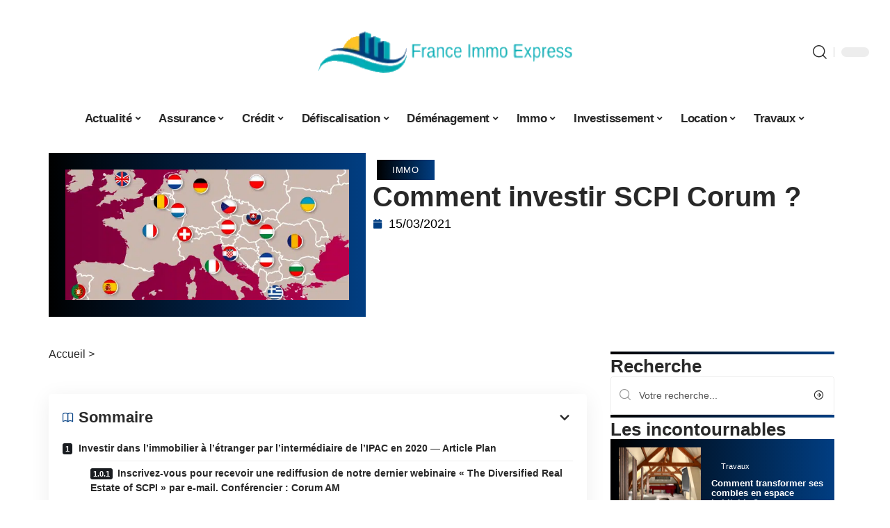

--- FILE ---
content_type: text/html; charset=UTF-8
request_url: https://www.france-immo-express.eu/comment-investir-scpi-corum/
body_size: 74175
content:
<!DOCTYPE html>
<html lang="fr-FR">
<head><meta charset="UTF-8"><script>if(navigator.userAgent.match(/MSIE|Internet Explorer/i)||navigator.userAgent.match(/Trident\/7\..*?rv:11/i)){var href=document.location.href;if(!href.match(/[?&]nowprocket/)){if(href.indexOf("?")==-1){if(href.indexOf("#")==-1){document.location.href=href+"?nowprocket=1"}else{document.location.href=href.replace("#","?nowprocket=1#")}}else{if(href.indexOf("#")==-1){document.location.href=href+"&nowprocket=1"}else{document.location.href=href.replace("#","&nowprocket=1#")}}}}</script><script>(()=>{class RocketLazyLoadScripts{constructor(){this.v="1.2.6",this.triggerEvents=["keydown","mousedown","mousemove","touchmove","touchstart","touchend","wheel"],this.userEventHandler=this.t.bind(this),this.touchStartHandler=this.i.bind(this),this.touchMoveHandler=this.o.bind(this),this.touchEndHandler=this.h.bind(this),this.clickHandler=this.u.bind(this),this.interceptedClicks=[],this.interceptedClickListeners=[],this.l(this),window.addEventListener("pageshow",(t=>{this.persisted=t.persisted,this.everythingLoaded&&this.m()})),this.CSPIssue=sessionStorage.getItem("rocketCSPIssue"),document.addEventListener("securitypolicyviolation",(t=>{this.CSPIssue||"script-src-elem"!==t.violatedDirective||"data"!==t.blockedURI||(this.CSPIssue=!0,sessionStorage.setItem("rocketCSPIssue",!0))})),document.addEventListener("DOMContentLoaded",(()=>{this.k()})),this.delayedScripts={normal:[],async:[],defer:[]},this.trash=[],this.allJQueries=[]}p(t){document.hidden?t.t():(this.triggerEvents.forEach((e=>window.addEventListener(e,t.userEventHandler,{passive:!0}))),window.addEventListener("touchstart",t.touchStartHandler,{passive:!0}),window.addEventListener("mousedown",t.touchStartHandler),document.addEventListener("visibilitychange",t.userEventHandler))}_(){this.triggerEvents.forEach((t=>window.removeEventListener(t,this.userEventHandler,{passive:!0}))),document.removeEventListener("visibilitychange",this.userEventHandler)}i(t){"HTML"!==t.target.tagName&&(window.addEventListener("touchend",this.touchEndHandler),window.addEventListener("mouseup",this.touchEndHandler),window.addEventListener("touchmove",this.touchMoveHandler,{passive:!0}),window.addEventListener("mousemove",this.touchMoveHandler),t.target.addEventListener("click",this.clickHandler),this.L(t.target,!0),this.S(t.target,"onclick","rocket-onclick"),this.C())}o(t){window.removeEventListener("touchend",this.touchEndHandler),window.removeEventListener("mouseup",this.touchEndHandler),window.removeEventListener("touchmove",this.touchMoveHandler,{passive:!0}),window.removeEventListener("mousemove",this.touchMoveHandler),t.target.removeEventListener("click",this.clickHandler),this.L(t.target,!1),this.S(t.target,"rocket-onclick","onclick"),this.M()}h(){window.removeEventListener("touchend",this.touchEndHandler),window.removeEventListener("mouseup",this.touchEndHandler),window.removeEventListener("touchmove",this.touchMoveHandler,{passive:!0}),window.removeEventListener("mousemove",this.touchMoveHandler)}u(t){t.target.removeEventListener("click",this.clickHandler),this.L(t.target,!1),this.S(t.target,"rocket-onclick","onclick"),this.interceptedClicks.push(t),t.preventDefault(),t.stopPropagation(),t.stopImmediatePropagation(),this.M()}O(){window.removeEventListener("touchstart",this.touchStartHandler,{passive:!0}),window.removeEventListener("mousedown",this.touchStartHandler),this.interceptedClicks.forEach((t=>{t.target.dispatchEvent(new MouseEvent("click",{view:t.view,bubbles:!0,cancelable:!0}))}))}l(t){EventTarget.prototype.addEventListenerWPRocketBase=EventTarget.prototype.addEventListener,EventTarget.prototype.addEventListener=function(e,i,o){"click"!==e||t.windowLoaded||i===t.clickHandler||t.interceptedClickListeners.push({target:this,func:i,options:o}),(this||window).addEventListenerWPRocketBase(e,i,o)}}L(t,e){this.interceptedClickListeners.forEach((i=>{i.target===t&&(e?t.removeEventListener("click",i.func,i.options):t.addEventListener("click",i.func,i.options))})),t.parentNode!==document.documentElement&&this.L(t.parentNode,e)}D(){return new Promise((t=>{this.P?this.M=t:t()}))}C(){this.P=!0}M(){this.P=!1}S(t,e,i){t.hasAttribute&&t.hasAttribute(e)&&(event.target.setAttribute(i,event.target.getAttribute(e)),event.target.removeAttribute(e))}t(){this._(this),"loading"===document.readyState?document.addEventListener("DOMContentLoaded",this.R.bind(this)):this.R()}k(){let t=[];document.querySelectorAll("script[type=rocketlazyloadscript][data-rocket-src]").forEach((e=>{let i=e.getAttribute("data-rocket-src");if(i&&!i.startsWith("data:")){0===i.indexOf("//")&&(i=location.protocol+i);try{const o=new URL(i).origin;o!==location.origin&&t.push({src:o,crossOrigin:e.crossOrigin||"module"===e.getAttribute("data-rocket-type")})}catch(t){}}})),t=[...new Map(t.map((t=>[JSON.stringify(t),t]))).values()],this.T(t,"preconnect")}async R(){this.lastBreath=Date.now(),this.j(this),this.F(this),this.I(),this.W(),this.q(),await this.A(this.delayedScripts.normal),await this.A(this.delayedScripts.defer),await this.A(this.delayedScripts.async);try{await this.U(),await this.H(this),await this.J()}catch(t){console.error(t)}window.dispatchEvent(new Event("rocket-allScriptsLoaded")),this.everythingLoaded=!0,this.D().then((()=>{this.O()})),this.N()}W(){document.querySelectorAll("script[type=rocketlazyloadscript]").forEach((t=>{t.hasAttribute("data-rocket-src")?t.hasAttribute("async")&&!1!==t.async?this.delayedScripts.async.push(t):t.hasAttribute("defer")&&!1!==t.defer||"module"===t.getAttribute("data-rocket-type")?this.delayedScripts.defer.push(t):this.delayedScripts.normal.push(t):this.delayedScripts.normal.push(t)}))}async B(t){if(await this.G(),!0!==t.noModule||!("noModule"in HTMLScriptElement.prototype))return new Promise((e=>{let i;function o(){(i||t).setAttribute("data-rocket-status","executed"),e()}try{if(navigator.userAgent.indexOf("Firefox/")>0||""===navigator.vendor||this.CSPIssue)i=document.createElement("script"),[...t.attributes].forEach((t=>{let e=t.nodeName;"type"!==e&&("data-rocket-type"===e&&(e="type"),"data-rocket-src"===e&&(e="src"),i.setAttribute(e,t.nodeValue))})),t.text&&(i.text=t.text),i.hasAttribute("src")?(i.addEventListener("load",o),i.addEventListener("error",(function(){i.setAttribute("data-rocket-status","failed-network"),e()})),setTimeout((()=>{i.isConnected||e()}),1)):(i.text=t.text,o()),t.parentNode.replaceChild(i,t);else{const i=t.getAttribute("data-rocket-type"),s=t.getAttribute("data-rocket-src");i?(t.type=i,t.removeAttribute("data-rocket-type")):t.removeAttribute("type"),t.addEventListener("load",o),t.addEventListener("error",(i=>{this.CSPIssue&&i.target.src.startsWith("data:")?(console.log("WPRocket: data-uri blocked by CSP -> fallback"),t.removeAttribute("src"),this.B(t).then(e)):(t.setAttribute("data-rocket-status","failed-network"),e())})),s?(t.removeAttribute("data-rocket-src"),t.src=s):t.src="data:text/javascript;base64,"+window.btoa(unescape(encodeURIComponent(t.text)))}}catch(i){t.setAttribute("data-rocket-status","failed-transform"),e()}}));t.setAttribute("data-rocket-status","skipped")}async A(t){const e=t.shift();return e&&e.isConnected?(await this.B(e),this.A(t)):Promise.resolve()}q(){this.T([...this.delayedScripts.normal,...this.delayedScripts.defer,...this.delayedScripts.async],"preload")}T(t,e){var i=document.createDocumentFragment();t.forEach((t=>{const o=t.getAttribute&&t.getAttribute("data-rocket-src")||t.src;if(o&&!o.startsWith("data:")){const s=document.createElement("link");s.href=o,s.rel=e,"preconnect"!==e&&(s.as="script"),t.getAttribute&&"module"===t.getAttribute("data-rocket-type")&&(s.crossOrigin=!0),t.crossOrigin&&(s.crossOrigin=t.crossOrigin),t.integrity&&(s.integrity=t.integrity),i.appendChild(s),this.trash.push(s)}})),document.head.appendChild(i)}j(t){let e={};function i(i,o){return e[o].eventsToRewrite.indexOf(i)>=0&&!t.everythingLoaded?"rocket-"+i:i}function o(t,o){!function(t){e[t]||(e[t]={originalFunctions:{add:t.addEventListener,remove:t.removeEventListener},eventsToRewrite:[]},t.addEventListener=function(){arguments[0]=i(arguments[0],t),e[t].originalFunctions.add.apply(t,arguments)},t.removeEventListener=function(){arguments[0]=i(arguments[0],t),e[t].originalFunctions.remove.apply(t,arguments)})}(t),e[t].eventsToRewrite.push(o)}function s(e,i){let o=e[i];e[i]=null,Object.defineProperty(e,i,{get:()=>o||function(){},set(s){t.everythingLoaded?o=s:e["rocket"+i]=o=s}})}o(document,"DOMContentLoaded"),o(window,"DOMContentLoaded"),o(window,"load"),o(window,"pageshow"),o(document,"readystatechange"),s(document,"onreadystatechange"),s(window,"onload"),s(window,"onpageshow");try{Object.defineProperty(document,"readyState",{get:()=>t.rocketReadyState,set(e){t.rocketReadyState=e},configurable:!0}),document.readyState="loading"}catch(t){console.log("WPRocket DJE readyState conflict, bypassing")}}F(t){let e;function i(e){return t.everythingLoaded?e:e.split(" ").map((t=>"load"===t||0===t.indexOf("load.")?"rocket-jquery-load":t)).join(" ")}function o(o){function s(t){const e=o.fn[t];o.fn[t]=o.fn.init.prototype[t]=function(){return this[0]===window&&("string"==typeof arguments[0]||arguments[0]instanceof String?arguments[0]=i(arguments[0]):"object"==typeof arguments[0]&&Object.keys(arguments[0]).forEach((t=>{const e=arguments[0][t];delete arguments[0][t],arguments[0][i(t)]=e}))),e.apply(this,arguments),this}}o&&o.fn&&!t.allJQueries.includes(o)&&(o.fn.ready=o.fn.init.prototype.ready=function(e){return t.domReadyFired?e.bind(document)(o):document.addEventListener("rocket-DOMContentLoaded",(()=>e.bind(document)(o))),o([])},s("on"),s("one"),t.allJQueries.push(o)),e=o}o(window.jQuery),Object.defineProperty(window,"jQuery",{get:()=>e,set(t){o(t)}})}async H(t){const e=document.querySelector("script[data-webpack]");e&&(await async function(){return new Promise((t=>{e.addEventListener("load",t),e.addEventListener("error",t)}))}(),await t.K(),await t.H(t))}async U(){this.domReadyFired=!0;try{document.readyState="interactive"}catch(t){}await this.G(),document.dispatchEvent(new Event("rocket-readystatechange")),await this.G(),document.rocketonreadystatechange&&document.rocketonreadystatechange(),await this.G(),document.dispatchEvent(new Event("rocket-DOMContentLoaded")),await this.G(),window.dispatchEvent(new Event("rocket-DOMContentLoaded"))}async J(){try{document.readyState="complete"}catch(t){}await this.G(),document.dispatchEvent(new Event("rocket-readystatechange")),await this.G(),document.rocketonreadystatechange&&document.rocketonreadystatechange(),await this.G(),window.dispatchEvent(new Event("rocket-load")),await this.G(),window.rocketonload&&window.rocketonload(),await this.G(),this.allJQueries.forEach((t=>t(window).trigger("rocket-jquery-load"))),await this.G();const t=new Event("rocket-pageshow");t.persisted=this.persisted,window.dispatchEvent(t),await this.G(),window.rocketonpageshow&&window.rocketonpageshow({persisted:this.persisted}),this.windowLoaded=!0}m(){document.onreadystatechange&&document.onreadystatechange(),window.onload&&window.onload(),window.onpageshow&&window.onpageshow({persisted:this.persisted})}I(){const t=new Map;document.write=document.writeln=function(e){const i=document.currentScript;i||console.error("WPRocket unable to document.write this: "+e);const o=document.createRange(),s=i.parentElement;let n=t.get(i);void 0===n&&(n=i.nextSibling,t.set(i,n));const c=document.createDocumentFragment();o.setStart(c,0),c.appendChild(o.createContextualFragment(e)),s.insertBefore(c,n)}}async G(){Date.now()-this.lastBreath>45&&(await this.K(),this.lastBreath=Date.now())}async K(){return document.hidden?new Promise((t=>setTimeout(t))):new Promise((t=>requestAnimationFrame(t)))}N(){this.trash.forEach((t=>t.remove()))}static run(){const t=new RocketLazyLoadScripts;t.p(t)}}RocketLazyLoadScripts.run()})();</script>
    
    <meta http-equiv="X-UA-Compatible" content="IE=edge">
    <meta name="viewport" content="width=device-width, initial-scale=1">
    <link rel="profile" href="https://gmpg.org/xfn/11">
	<meta name='robots' content='index, follow, max-image-preview:large, max-snippet:-1, max-video-preview:-1' />
            <link rel="apple-touch-icon" href="https://www.france-immo-express.eu/wp-content/uploads/france-immo-express.eu-512x512_2-1.png"/>
		            <meta name="msapplication-TileColor" content="#ffffff">
            <meta name="msapplication-TileImage" content="https://www.france-immo-express.eu/wp-content/uploads/france-immo-express.eu-512x512_2-1.png"/>
		<meta http-equiv="Content-Security-Policy" content="upgrade-insecure-requests">

	<!-- This site is optimized with the Yoast SEO plugin v26.7 - https://yoast.com/wordpress/plugins/seo/ -->
	<title>Comment investir SCPI Corum ? - France Immo Express</title><link rel="preload" data-rocket-preload as="font" href="https://www.france-immo-express.eu/wp-content/themes/foxiz/assets/fonts/icons.woff2" crossorigin><style id="wpr-usedcss">img:is([sizes=auto i],[sizes^="auto," i]){contain-intrinsic-size:3000px 1500px}.block-wrap>.block-inner>.p-grid,.block-wrap>.block-inner>.p-wrap,.entry-content,.footer-wrap,.mega-dropdown,.ruby-table-contents,.swiper-container,.swiper-wrapper .p-wrap,.widget{contain:style layout}body,html{font-family:-apple-system,BlinkMacSystemFont,"Segoe UI",Roboto,Helvetica,Arial,sans-serif,"Apple Color Emoji","Segoe UI Emoji","Segoe UI Symbol"!important}a,address,article,code,div,dl,dt,em,fieldset,figcaption,footer,form,h1,h2,h3,h4,header,label,legend,li,main,nav,ol,p,section,span,strong,td,time,tr,ul{font-family:inherit}img.emoji{display:inline!important;border:none!important;box-shadow:none!important;height:1em!important;width:1em!important;margin:0 .07em!important;vertical-align:-.1em!important;background:0 0!important;padding:0!important}:root{--direction-multiplier:1}body.rtl{--direction-multiplier:-1}.elementor-screen-only{height:1px;margin:-1px;overflow:hidden;padding:0;position:absolute;top:-10000em;width:1px;clip:rect(0,0,0,0);border:0}.elementor *,.elementor :after,.elementor :before{box-sizing:border-box}.elementor a{box-shadow:none;text-decoration:none}.elementor img{border:none;border-radius:0;box-shadow:none;height:auto;max-width:100%}.elementor .elementor-widget:not(.elementor-widget-text-editor):not(.elementor-widget-theme-post-content) figure{margin:0}.elementor iframe,.elementor object,.elementor video{border:none;line-height:1;margin:0;max-width:100%;width:100%}.elementor-element{--flex-direction:initial;--flex-wrap:initial;--justify-content:initial;--align-items:initial;--align-content:initial;--gap:initial;--flex-basis:initial;--flex-grow:initial;--flex-shrink:initial;--order:initial;--align-self:initial;align-self:var(--align-self);flex-basis:var(--flex-basis);flex-grow:var(--flex-grow);flex-shrink:var(--flex-shrink);order:var(--order)}.elementor-element:where(.e-con-full,.elementor-widget){align-content:var(--align-content);align-items:var(--align-items);flex-direction:var(--flex-direction);flex-wrap:var(--flex-wrap);gap:var(--row-gap) var(--column-gap);justify-content:var(--justify-content)}.elementor-invisible{visibility:hidden}:root{--page-title-display:block}.elementor-widget-wrap{align-content:flex-start;flex-wrap:wrap;position:relative;width:100%}.elementor:not(.elementor-bc-flex-widget) .elementor-widget-wrap{display:flex}.elementor-widget-wrap>.elementor-element{width:100%}.elementor-widget-wrap.e-swiper-container{width:calc(100% - (var(--e-column-margin-left,0px) + var(--e-column-margin-right,0px)))}.elementor-widget{position:relative}.elementor-widget:not(:last-child){margin-block-end:var(--kit-widget-spacing,20px)}@media (min-width:1025px){#elementor-device-mode:after{content:"desktop"}}@media (min-width:-1){#elementor-device-mode:after{content:"widescreen"}.elementor-widget:not(.elementor-widescreen-align-end) .elementor-icon-list-item:after{inset-inline-start:0}.elementor-widget:not(.elementor-widescreen-align-start) .elementor-icon-list-item:after{inset-inline-end:0}}@media (max-width:-1){#elementor-device-mode:after{content:"laptop";content:"tablet_extra"}}@media (max-width:1024px){#elementor-device-mode:after{content:"tablet"}}@media (max-width:-1){#elementor-device-mode:after{content:"mobile_extra"}.elementor-widget:not(.elementor-laptop-align-end) .elementor-icon-list-item:after{inset-inline-start:0}.elementor-widget:not(.elementor-laptop-align-start) .elementor-icon-list-item:after{inset-inline-end:0}.elementor-widget:not(.elementor-tablet_extra-align-end) .elementor-icon-list-item:after{inset-inline-start:0}.elementor-widget:not(.elementor-tablet_extra-align-start) .elementor-icon-list-item:after{inset-inline-end:0}}@media (prefers-reduced-motion:no-preference){html{scroll-behavior:smooth}}.e-con{--border-radius:0;--border-top-width:0px;--border-right-width:0px;--border-bottom-width:0px;--border-left-width:0px;--border-style:initial;--border-color:initial;--container-widget-width:100%;--container-widget-height:initial;--container-widget-flex-grow:0;--container-widget-align-self:initial;--content-width:min(100%,var(--container-max-width,1140px));--width:100%;--min-height:initial;--height:auto;--text-align:initial;--margin-top:0px;--margin-right:0px;--margin-bottom:0px;--margin-left:0px;--padding-top:var(--container-default-padding-top,10px);--padding-right:var(--container-default-padding-right,10px);--padding-bottom:var(--container-default-padding-bottom,10px);--padding-left:var(--container-default-padding-left,10px);--position:relative;--z-index:revert;--overflow:visible;--gap:var(--widgets-spacing,20px);--row-gap:var(--widgets-spacing-row,20px);--column-gap:var(--widgets-spacing-column,20px);--overlay-mix-blend-mode:initial;--overlay-opacity:1;--overlay-transition:0.3s;--e-con-grid-template-columns:repeat(3,1fr);--e-con-grid-template-rows:repeat(2,1fr);border-radius:var(--border-radius);height:var(--height);min-height:var(--min-height);min-width:0;overflow:var(--overflow);position:var(--position);width:var(--width);z-index:var(--z-index);--flex-wrap-mobile:wrap}.e-con:where(:not(.e-div-block-base)){transition:background var(--background-transition,.3s),border var(--border-transition,.3s),box-shadow var(--border-transition,.3s),transform var(--e-con-transform-transition-duration,.4s)}.e-con{--margin-block-start:var(--margin-top);--margin-block-end:var(--margin-bottom);--margin-inline-start:var(--margin-left);--margin-inline-end:var(--margin-right);--padding-inline-start:var(--padding-left);--padding-inline-end:var(--padding-right);--padding-block-start:var(--padding-top);--padding-block-end:var(--padding-bottom);--border-block-start-width:var(--border-top-width);--border-block-end-width:var(--border-bottom-width);--border-inline-start-width:var(--border-left-width);--border-inline-end-width:var(--border-right-width)}body.rtl .e-con{--padding-inline-start:var(--padding-right);--padding-inline-end:var(--padding-left);--margin-inline-start:var(--margin-right);--margin-inline-end:var(--margin-left);--border-inline-start-width:var(--border-right-width);--border-inline-end-width:var(--border-left-width)}.e-con{margin-block-end:var(--margin-block-end);margin-block-start:var(--margin-block-start);margin-inline-end:var(--margin-inline-end);margin-inline-start:var(--margin-inline-start);padding-inline-end:var(--padding-inline-end);padding-inline-start:var(--padding-inline-start)}.e-con.e-flex{--flex-direction:column;--flex-basis:auto;--flex-grow:0;--flex-shrink:1;flex:var(--flex-grow) var(--flex-shrink) var(--flex-basis)}.e-con-full,.e-con>.e-con-inner{padding-block-end:var(--padding-block-end);padding-block-start:var(--padding-block-start);text-align:var(--text-align)}.e-con-full.e-flex,.e-con.e-flex>.e-con-inner{flex-direction:var(--flex-direction)}.e-con,.e-con>.e-con-inner{display:var(--display)}.e-con-boxed.e-flex{align-content:normal;align-items:normal;flex-direction:column;flex-wrap:nowrap;justify-content:normal}.e-con-boxed{gap:initial;text-align:initial}.e-con.e-flex>.e-con-inner{align-content:var(--align-content);align-items:var(--align-items);align-self:auto;flex-basis:auto;flex-grow:1;flex-shrink:1;flex-wrap:var(--flex-wrap);justify-content:var(--justify-content)}.e-con>.e-con-inner{gap:var(--row-gap) var(--column-gap);height:100%;margin:0 auto;max-width:var(--content-width);padding-inline-end:0;padding-inline-start:0;width:100%}:is(.elementor-section-wrap,[data-elementor-id])>.e-con{--margin-left:auto;--margin-right:auto;max-width:min(100%,var(--width))}.e-con .elementor-widget.elementor-widget{margin-block-end:0}.e-con:before,.e-con>.elementor-motion-effects-container>.elementor-motion-effects-layer:before{border-block-end-width:var(--border-block-end-width);border-block-start-width:var(--border-block-start-width);border-color:var(--border-color);border-inline-end-width:var(--border-inline-end-width);border-inline-start-width:var(--border-inline-start-width);border-radius:var(--border-radius);border-style:var(--border-style);content:var(--background-overlay);display:block;height:max(100% + var(--border-top-width) + var(--border-bottom-width),100%);left:calc(0px - var(--border-left-width));mix-blend-mode:var(--overlay-mix-blend-mode);opacity:var(--overlay-opacity);position:absolute;top:calc(0px - var(--border-top-width));transition:var(--overlay-transition,.3s);width:max(100% + var(--border-left-width) + var(--border-right-width),100%)}.e-con:before{transition:background var(--overlay-transition,.3s),border-radius var(--border-transition,.3s),opacity var(--overlay-transition,.3s)}.e-con .elementor-widget{min-width:0}.e-con .elementor-widget.e-widget-swiper{width:100%}.e-con>.e-con-inner>.elementor-widget>.elementor-widget-container,.e-con>.elementor-widget>.elementor-widget-container{height:100%}.e-con.e-con>.e-con-inner>.elementor-widget,.elementor.elementor .e-con>.elementor-widget{max-width:100%}.e-con .elementor-widget:not(:last-child){--kit-widget-spacing:0px}@media (max-width:767px){#elementor-device-mode:after{content:"mobile"}.e-con.e-flex{--width:100%;--flex-wrap:var(--flex-wrap-mobile)}}.elementor-element:where(:not(.e-con)):where(:not(.e-div-block-base)) .elementor-widget-container,.elementor-element:where(:not(.e-con)):where(:not(.e-div-block-base)):not(:has(.elementor-widget-container)){transition:background .3s,border .3s,border-radius .3s,box-shadow .3s,transform var(--e-transform-transition-duration,.4s)}.animated{animation-duration:1.25s}.animated.infinite{animation-iteration-count:infinite}.animated.reverse{animation-direction:reverse;animation-fill-mode:forwards}@media (prefers-reduced-motion:reduce){.animated{animation:none!important}html *{transition-delay:0s!important;transition-duration:0s!important}}.elementor-kit-4156{--e-global-color-primary:#6EC1E4;--e-global-color-secondary:#54595F;--e-global-color-text:#7A7A7A;--e-global-color-accent:#61CE70;--e-global-typography-primary-font-family:"Roboto";--e-global-typography-primary-font-weight:600;--e-global-typography-secondary-font-family:"Roboto Slab";--e-global-typography-secondary-font-weight:400;--e-global-typography-text-font-family:"Roboto";--e-global-typography-text-font-weight:400;--e-global-typography-accent-font-family:"Roboto";--e-global-typography-accent-font-weight:500}.e-con{--container-max-width:1140px}.elementor-widget:not(:last-child){--kit-widget-spacing:20px}.elementor-element{--widgets-spacing:20px 20px;--widgets-spacing-row:20px;--widgets-spacing-column:20px}h1.entry-title{display:var(--page-title-display)}@media(max-width:1024px){.e-con{--container-max-width:1024px}}.elementor-4157 .elementor-element.elementor-element-3e8b4c8d{--display:flex;--flex-direction:row;--container-widget-width:initial;--container-widget-height:100%;--container-widget-flex-grow:1;--container-widget-align-self:stretch;--flex-wrap-mobile:wrap}.elementor-4157 .elementor-element.elementor-element-4e54f547{--display:flex;--flex-direction:column;--container-widget-width:100%;--container-widget-height:initial;--container-widget-flex-grow:0;--container-widget-align-self:initial;--flex-wrap-mobile:wrap;--gap:8px 8px;--row-gap:8px;--column-gap:8px;--margin-top:0px;--margin-bottom:0px;--margin-left:0px;--margin-right:0px;--padding-top:0px;--padding-bottom:0px;--padding-left:0px;--padding-right:0px}.elementor-4157 .elementor-element.elementor-element-71eb6325>.elementor-widget-container{margin:0;padding:0}.elementor-4157 .elementor-element.elementor-element-71eb6325{--round-5:24px}.elementor-4157 .elementor-element.elementor-element-35bbb25a{--display:flex;--flex-direction:column;--container-widget-width:100%;--container-widget-height:initial;--container-widget-flex-grow:0;--container-widget-align-self:initial;--flex-wrap-mobile:wrap;--justify-content:center;--gap:0px 0px;--row-gap:0px;--column-gap:0px}.elementor-4157 .elementor-element.elementor-element-23eefe3c>.elementor-widget-container{margin:0 0 0 6px;padding:0}.elementor-widget-post-info .elementor-icon-list-item:not(:last-child):after{border-color:var(--e-global-color-text)}.elementor-widget-post-info .elementor-icon-list-icon i{color:var(--e-global-color-primary)}.elementor-widget-post-info .elementor-icon-list-icon svg{fill:var(--e-global-color-primary)}.elementor-widget-post-info .elementor-icon-list-text,.elementor-widget-post-info .elementor-icon-list-text a{color:var(--e-global-color-secondary)}.elementor-widget-post-info .elementor-icon-list-item{font-family:var( --e-global-typography-text-font-family ),Sans-serif;font-weight:var(--e-global-typography-text-font-weight)}.elementor-4157 .elementor-element.elementor-element-1113aed .elementor-icon-list-icon{width:14px}.elementor-4157 .elementor-element.elementor-element-1113aed .elementor-icon-list-icon i{font-size:14px}.elementor-4157 .elementor-element.elementor-element-1113aed .elementor-icon-list-icon svg{--e-icon-list-icon-size:14px}.elementor-4157 .elementor-element.elementor-element-34ce1eca{--display:flex;--flex-direction:row;--container-widget-width:initial;--container-widget-height:100%;--container-widget-flex-grow:1;--container-widget-align-self:stretch;--flex-wrap-mobile:wrap}.elementor-4157 .elementor-element.elementor-element-176345a8{--display:flex;--margin-top:0px;--margin-bottom:0px;--margin-left:0px;--margin-right:0px;--padding-top:0px;--padding-bottom:0px;--padding-left:0px;--padding-right:24px}.elementor-4157 .elementor-element.elementor-element-34ecc625>.elementor-widget-container{margin:0;padding:0}.elementor-4157 .elementor-element.elementor-element-44e18710{--display:flex;--margin-top:0px;--margin-bottom:0px;--margin-left:0px;--margin-right:0px;--padding-top:0px;--padding-bottom:0px;--padding-left:0px;--padding-right:0px}.elementor-4157 .elementor-element.elementor-element-41df071b{margin:0 0 calc(var(--kit-widget-spacing,0px) + 0px) 0;padding:0}@media(max-width:767px){.e-con{--container-max-width:767px}.elementor-4157 .elementor-element.elementor-element-176345a8{--padding-top:0px;--padding-bottom:0px;--padding-left:0px;--padding-right:0px}}@media(min-width:768px){.elementor-4157 .elementor-element.elementor-element-4e54f547{--width:40%}.elementor-4157 .elementor-element.elementor-element-35bbb25a{--width:60%}.elementor-4157 .elementor-element.elementor-element-176345a8{--width:70%}.elementor-4157 .elementor-element.elementor-element-44e18710{--width:30%}}:root{--effect:all .25s cubic-bezier(0.32, 0.74, 0.57, 1);--timing:cubic-bezier(0.32, 0.74, 0.57, 1);--shadow-12:#0000001f;--shadow-2:#00000005;--round-3:3px;--height-34:34px;--height-40:40px;--padding-40:0 40px;--round-5:5px;--round-7:7px;--shadow-7:#00000012;--dark-accent:#191c20;--dark-accent-0:#191c2000;--dark-accent-90:#191c20f2;--meta-b-family:inherit;--meta-b-fcolor:#282828;--meta-b-fspace:normal;--meta-b-fstyle:normal;--meta-b-fweight:600;--meta-b-transform:none;--nav-bg:#fff;--subnav-bg:#fff;--indicator-bg-from:#ff0084;--nav-bg-from:#fff;--subnav-bg-from:#fff;--indicator-bg-to:#2c2cf8;--nav-bg-to:#fff;--subnav-bg-to:#fff;--bottom-border-color:var(--flex-gray-20);--column-border-color:var(--flex-gray-20);--audio-color:#ffa052;--excerpt-color:#666;--g-color:#ff184e;--gallery-color:#729dff;--heading-color:var(--body-fcolor);--nav-color:#282828;--privacy-color:#fff;--review-color:#ffc300;--subnav-color:#282828;--video-color:#ffc300;--nav-color-10:#28282820;--subnav-color-10:#28282820;--g-color-90:#ff184ee6;--absolute-dark:#242424;--body-family:'Oxygen',sans-serif;--btn-family:'Encode Sans Condensed',sans-serif;--cat-family:'Oxygen',sans-serif;--dwidgets-family:'Oxygen',sans-serif;--h1-family:'Encode Sans Condensed',sans-serif;--h2-family:'Encode Sans Condensed',sans-serif;--h3-family:'Encode Sans Condensed',sans-serif;--h4-family:'Encode Sans Condensed',sans-serif;--h5-family:'Encode Sans Condensed',sans-serif;--h6-family:'Encode Sans Condensed',sans-serif;--input-family:'Encode Sans Condensed',sans-serif;--menu-family:'Encode Sans Condensed',sans-serif;--meta-family:'Encode Sans Condensed',sans-serif;--submenu-family:'Encode Sans Condensed',sans-serif;--tagline-family:'Encode Sans Condensed',sans-serif;--body-fcolor:#282828;--btn-fcolor:inherit;--h1-fcolor:inherit;--h2-fcolor:inherit;--h3-fcolor:inherit;--h4-fcolor:inherit;--h5-fcolor:inherit;--h6-fcolor:inherit;--input-fcolor:inherit;--meta-fcolor:#666;--tagline-fcolor:inherit;--body-fsize:16px;--btn-fsize:12px;--cat-fsize:10px;--dwidgets-fsize:13px;--excerpt-fsize:14px;--h1-fsize:40px;--h2-fsize:28px;--h3-fsize:22px;--h4-fsize:16px;--h5-fsize:14px;--h6-fsize:13px;--headline-fsize:45px;--input-fsize:14px;--menu-fsize:17px;--meta-fsize:13px;--submenu-fsize:13px;--tagline-fsize:28px;--body-fspace:normal;--btn-fspace:normal;--cat-fspace:.07em;--dwidgets-fspace:0;--h1-fspace:normal;--h2-fspace:normal;--h3-fspace:normal;--h4-fspace:normal;--h5-fspace:normal;--h6-fspace:normal;--input-fspace:normal;--menu-fspace:-.02em;--meta-fspace:normal;--submenu-fspace:-.02em;--tagline-fspace:normal;--body-fstyle:normal;--btn-fstyle:normal;--cat-fstyle:normal;--dwidgets-fstyle:normal;--h1-fstyle:normal;--h2-fstyle:normal;--h3-fstyle:normal;--h4-fstyle:normal;--h5-fstyle:normal;--h6-fstyle:normal;--input-fstyle:normal;--menu-fstyle:normal;--meta-fstyle:normal;--submenu-fstyle:normal;--tagline-fstyle:normal;--body-fweight:400;--btn-fweight:700;--cat-fweight:700;--dwidgets-fweight:600;--h1-fweight:700;--h2-fweight:700;--h3-fweight:700;--h4-fweight:700;--h5-fweight:700;--h6-fweight:600;--input-fweight:400;--menu-fweight:600;--meta-fweight:400;--submenu-fweight:500;--tagline-fweight:400;--flex-gray-15:#88888826;--flex-gray-20:#88888833;--flex-gray-40:#88888866;--flex-gray-7:#88888812;--indicator-height:4px;--nav-height:60px;--absolute-light:#ddd;--solid-light:#fafafa;--em-mini:.8em;--rem-mini:.8rem;--transparent-nav-color:#fff;--swiper-navigation-size:44px;--tagline-s-fsize:22px;--em-small:.92em;--rem-small:.92rem;--bottom-spacing:35px;--box-spacing:5%;--el-spacing:12px;--heading-sub-color:var(--g-color);--body-transform:none;--btn-transform:none;--cat-transform:uppercase;--dwidgets-transform:none;--h1-transform:none;--h2-transform:none;--h3-transform:none;--h4-transform:none;--h5-transform:none;--h6-transform:none;--input-transform:none;--menu-transform:none;--meta-transform:none;--submenu-transform:none;--tagline-transform:none;--absolute-white:#fff;--solid-white:#fff;--absolute-white-0:#ffffff00;--absolute-white-90:#fffffff2;--max-width-wo-sb:100%}.light-scheme,[data-theme=dark]{--shadow-12:#00000066;--shadow-2:#00000033;--shadow-7:#0000004d;--dark-accent:#0e0f12;--dark-accent-0:#0e0f1200;--dark-accent-90:#0e0f12f2;--meta-b-fcolor:#fff;--nav-bg:#131518;--subnav-bg:#191c20;--nav-bg-from:#131518;--subnav-bg-from:#191c20;--nav-bg-to:#131518;--subnav-bg-to:#191c20;--bcrumb-color:#fff;--excerpt-color:#ddd;--heading-color:var(--body-fcolor);--nav-color:#fff;--subnav-color:#fff;--nav-color-10:#ffffff15;--subnav-color-10:#ffffff15;--body-fcolor:#fff;--h1-fcolor:#fff;--h2-fcolor:#fff;--h3-fcolor:#fff;--h4-fcolor:#fff;--h5-fcolor:#fff;--h6-fcolor:#fff;--headline-fcolor:#fff;--input-fcolor:#fff;--meta-fcolor:#bbb;--tagline-fcolor:#fff;--flex-gray-15:#88888840;--flex-gray-20:#8888884d;--flex-gray-7:#88888818;--solid-light:#333;--heading-sub-color:var(--g-color);--solid-white:#191c20}body .light-scheme [data-mode=default],body:not([data-theme=dark]) [data-mode=dark],body[data-theme=dark] [data-mode=default]{display:none!important}body .light-scheme [data-mode=dark]{display:inherit!important}.light-scheme input::placeholder,[data-theme=dark] input::placeholder{color:var(--absolute-light)}a,address,body,caption,code,div,dl,dt,em,fieldset,form,h1,h2,h3,h4,html,iframe,label,legend,li,object,ol,p,s,span,strong,table,tbody,td,tr,tt,ul{font-family:inherit;font-size:100%;font-weight:inherit;font-style:inherit;line-height:inherit;margin:0;padding:0;vertical-align:baseline;border:0;outline:0}html{font-size:var(--body-fsize);overflow-x:hidden;-ms-text-size-adjust:100%;-webkit-text-size-adjust:100%;text-size-adjust:100%}body{font-family:var(--body-family);font-size:var(--body-fsize);font-weight:var(--body-fweight);font-style:var(--body-fstyle);line-height:1.7;display:block;margin:0;letter-spacing:var(--body-fspace);text-transform:var(--body-transform);color:var(--body-fcolor);background-color:var(--solid-white)}body.rtl{direction:rtl}*{-moz-box-sizing:border-box;-webkit-box-sizing:border-box;box-sizing:border-box}:after,:before{-moz-box-sizing:border-box;-webkit-box-sizing:border-box;box-sizing:border-box}.site{position:relative;display:block}.site *{-webkit-font-smoothing:antialiased;-moz-osx-font-smoothing:grayscale;text-rendering:optimizeLegibility}.site-outer{position:relative;display:block;max-width:100%;background-color:var(--solid-white)}.top-spacing .site-outer{-webkit-transition:margin .5s var(--timing);transition:margin .5s var(--timing)}.site-wrap{position:relative;display:block;margin:0;padding:0}.site-wrap{z-index:1;min-height:45vh}button,input{overflow:visible}canvas,progress,video{display:inline-block}progress{vertical-align:baseline}[type=checkbox],[type=radio],legend{box-sizing:border-box;padding:0}figure{display:block;margin:0}em{font-weight:400;font-style:italic}dt{font-weight:700}address{font-style:italic}code{font-family:monospace,monospace;font-size:.9em}a{text-decoration:none;color:inherit;background-color:transparent}strong{font-weight:700}code{font-family:Courier,monospace;padding:5px;background-color:var(--flex-gray-7)}img{max-width:100%;height:auto;vertical-align:middle;border-style:none;-webkit-object-fit:cover;object-fit:cover}svg:not(:root){overflow:hidden}button,input,optgroup,select,textarea{text-transform:none;color:inherit;outline:0!important}select{line-height:22px;position:relative;max-width:100%;padding:10px;border-color:var(--flex-gray-15);border-radius:var(--round-5);outline:0!important;background:url('data:image/svg+xml;utf8,<svg xmlns="http://www.w3.org/2000/svg" viewBox="0 0 24 24"><path d="M12 15a1 1 0 0 1-.707-.293l-3-3a1 1 0 0 1 1.414-1.414L12 12.586l2.293-2.293a1 1 0 0 1 1.414 1.414l-3 3A1 1 0 0 1 12 15z"/></svg>') right 5px top 50% no-repeat;background-size:22px;-moz-appearance:none;-webkit-appearance:none;appearance:none}select option{background-color:var(--solid-white)}[type=reset],[type=submit],button,html [type=button]{-webkit-appearance:button}[type=button]::-moz-focus-inner,[type=reset]::-moz-focus-inner,[type=submit]::-moz-focus-inner,button::-moz-focus-inner{padding:0;border-style:none}[type=button]:-moz-focusring,[type=reset]:-moz-focusring,[type=submit]:-moz-focusring,button:-moz-focusring{outline:ButtonText dotted 1px}fieldset{padding:0}legend{font-weight:700;display:table;max-width:100%;white-space:normal;color:inherit}textarea{overflow:auto}[type=number]::-webkit-inner-spin-button,[type=number]::-webkit-outer-spin-button{height:auto}[type=search]::-webkit-search-cancel-button,[type=search]::-webkit-search-decoration{-webkit-appearance:none}::-webkit-file-upload-button{font:inherit;-webkit-appearance:button}[hidden],template{display:none}.clearfix:after,.clearfix:before{display:table;clear:both;content:' '}.hidden{display:none}input:disabled,select:disabled,textarea:disabled{opacity:.5;background-color:#ffcb3330}h1{font-family:var(--h1-family);font-size:var(--h1-fsize);font-weight:var(--h1-fweight);font-style:var(--h1-fstyle);line-height:var(--h1-fheight, 1.2);letter-spacing:var(--h1-fspace);text-transform:var(--h1-transform)}h1{color:var(--h1-fcolor)}h2{font-family:var(--h2-family);font-size:var(--h2-fsize);font-weight:var(--h2-fweight);font-style:var(--h2-fstyle);line-height:var(--h2-fheight, 1.25);letter-spacing:var(--h2-fspace);text-transform:var(--h2-transform)}h2{color:var(--h2-fcolor)}.h3,h3{font-family:var(--h3-family);font-size:var(--h3-fsize);font-weight:var(--h3-fweight);font-style:var(--h3-fstyle);line-height:var(--h3-fheight, 1.3);letter-spacing:var(--h3-fspace);text-transform:var(--h3-transform)}h3{color:var(--h3-fcolor)}.h4,h4{font-family:var(--h4-family);font-size:var(--h4-fsize);font-weight:var(--h4-fweight);font-style:var(--h4-fstyle);line-height:var(--h4-fheight, 1.45);letter-spacing:var(--h4-fspace);text-transform:var(--h4-transform)}h4{color:var(--h4-fcolor)}.h5{font-family:var(--h5-family);font-size:var(--h5-fsize);font-weight:var(--h5-fweight);font-style:var(--h5-fstyle);line-height:var(--h5-fheight, 1.5);letter-spacing:var(--h5-fspace);text-transform:var(--h5-transform)}.p-categories{font-family:var(--cat-family);font-size:var(--cat-fsize);font-weight:var(--cat-fweight);font-style:var(--cat-fstyle);letter-spacing:var(--cat-fspace);text-transform:var(--cat-transform)}.is-meta,.user-form label{font-family:var(--meta-family);font-size:var(--meta-fsize);font-weight:var(--meta-fweight);font-style:var(--meta-fstyle);letter-spacing:var(--meta-fspace);text-transform:var(--meta-transform)}.tipsy-inner{font-family:var(--meta-family);font-weight:var(--meta-fweight);font-style:var(--meta-fstyle);letter-spacing:var(--meta-fspace);text-transform:var(--meta-transform);color:var(--meta-fcolor)}figcaption{font-family:var(--meta-family);font-size:var(--meta-fsize);font-weight:var(--meta-fweight);font-style:var(--meta-fstyle);letter-spacing:var(--meta-fspace);text-transform:var(--meta-transform)}.is-meta{color:var(--meta-fcolor)}.meta-bold{font-family:var(--meta-b-family);font-size:inherit;font-weight:var(--meta-b-fweight);font-style:var(--meta-b-fstyle);letter-spacing:var(--meta-b-fspace);text-transform:var(--meta-b-transform)}.meta-bold{color:var(--meta-b-fcolor,var(--body-fcolor))}input[type=email],input[type=number],input[type=password],input[type=search],input[type=text],input[type=url],textarea{font-family:var(--input-family);font-size:var(--input-fsize);font-weight:var(--input-fweight);font-style:var(--input-fstyle);line-height:1.5;letter-spacing:var(--input-fspace);text-transform:var(--input-transform);color:var(--input-fcolor)}textarea{font-size:var(--input-fsize)!important}.button,a.comment-reply-link,a.show-post-comment,button,input[type=submit]{font-family:var(--btn-family);font-size:var(--btn-fsize);font-weight:var(--btn-fweight);font-style:var(--btn-fstyle);letter-spacing:var(--btn-fspace);text-transform:var(--btn-transform)}.main-menu>li>a{font-family:var(--menu-family);font-size:var(--menu-fsize);font-weight:var(--menu-fweight);font-style:var(--menu-fstyle);line-height:1.5;letter-spacing:var(--menu-fspace);text-transform:var(--menu-transform)}.main-menu .sub-menu>.menu-item a{font-family:var(--submenu-family);font-size:var(--submenu-fsize);font-weight:var(--submenu-fweight);font-style:var(--submenu-fstyle);line-height:1.25;letter-spacing:var(--submenu-fspace);text-transform:var(--submenu-transform);color:var(--subnav-color)}.mobile-menu>li>a{font-family:'Encode Sans Condensed',sans-serif;font-size:1.1rem;font-weight:400;font-style:normal;line-height:1.5;letter-spacing:-.02em;text-transform:none}.mobile-menu .sub-menu a{font-family:'Encode Sans Condensed',sans-serif;font-size:14px;font-weight:700;font-style:normal;line-height:1.5;text-transform:none}.mobile-qview a{font-family:'Encode Sans Condensed',sans-serif;font-size:16px;font-weight:600;font-style:normal;letter-spacing:-.02em;text-transform:none}.s-title{font-family:var(--headline-family,var(--h1-family));font-size:var(--headline-fsize, var(--h1-fsize));font-weight:var(--headline-fweight,var(--h1-fweight));font-style:var(--headline-fstyle,var(--h1-fstyle));letter-spacing:var(--headline-fspace, var(--h1-fspace));text-transform:var(--headline-transform,var(--h1-transform));color:var(--headline-fcolor,var(--h1-fcolor))}.s-title:not(.fw-headline){font-size:var(--headline-s-fsize, var(--h1-fsize))}.heading-title>*{font-family:var(--heading-family,inherit);font-size:var(--heading-fsize, inherit);font-weight:var(--heading-fweight,inherit);font-style:var(--heading-fstyle,inherit);letter-spacing:var(--heading-fspace, inherit);text-transform:var(--heading-transform,inherit)}.description-text{font-size:var(--excerpt-fsize)}input[type=email],input[type=number],input[type=password],input[type=search],input[type=text],input[type=url]{line-height:22px;max-width:100%;padding:10px 20px;-webkit-transition:var(--effect);transition:var(--effect);white-space:nowrap;border:none;border-radius:var(--round-3);outline:0!important;background-color:var(--flex-gray-7);-webkit-box-shadow:none!important;box-shadow:none!important}button{cursor:pointer;border:none;border-radius:var(--round-3);outline:0!important;-webkit-box-shadow:none;box-shadow:none}.button,.entry-content button,input[type=submit]:not(.search-submit){line-height:var(--height-40);padding:var(--padding-40);cursor:pointer;-webkit-transition:var(--effect);transition:var(--effect);white-space:nowrap;color:var(--absolute-white);border:none;border-radius:var(--round-3);outline:0!important;background:var(--g-color);-webkit-box-shadow:none;box-shadow:none}.entry-content button:hover,input[type=submit]:not(.search-submit):hover{-webkit-box-shadow:0 4px 15px var(--g-color-90);box-shadow:0 4px 15px var(--g-color-90)}textarea{display:block;width:100%;max-width:100%;padding:10px 25px;-webkit-transition:var(--effect);transition:var(--effect);border:none;border-radius:var(--round-3);outline:0;background-color:var(--flex-gray-7);-webkit-box-shadow:none!important;box-shadow:none!important}.rb-container{position:static;display:block;width:100%;max-width:var(--rb-width,1280px);margin-right:auto;margin-left:auto}.edge-padding{padding-right:20px;padding-left:20px}.menu-item,.rb-section ol,.rb-section ul{list-style:none}.h3,.h4,.h5,h1,h2,h3,h4{-ms-word-wrap:break-word;word-wrap:break-word}.icon-holder{display:flex;align-items:center}.svg-icon{width:1.5em;height:auto}.overlay-text .is-meta,.overlay-text .meta-inner{color:var(--absolute-light);--meta-fcolor:var(--absolute-light)}.light-scheme .meta-category a,.overlay-text .entry-title,.overlay-text .meta-bold,.overlay-text .meta-category a,.overlay-text .s-title,[data-theme=dark] .meta-category a{color:var(--absolute-white)}.light-scheme{color:var(--body-fcolor);--pagi-bg:var(--solid-light)}input:-webkit-autofill,input:-webkit-autofill:active,input:-webkit-autofill:focus,input:-webkit-autofill:hover{transition:background-color 999999s ease-in-out 0s}.block-inner{display:flex;flex-flow:row wrap;flex-grow:1;row-gap:var(--bottom-spacing)}.is-gap-5 .block-inner{margin-right:-5px;margin-left:-5px;--column-gap:5px}.is-gap-10 .block-inner{margin-right:-10px;margin-left:-10px;--column-gap:10px}.is-gap-20 .block-inner{margin-right:-20px;margin-left:-20px;--column-gap:20px}.block-inner>*{flex-basis:100%;width:100%;padding-right:var(--column-gap,0);padding-left:var(--column-gap,0)}[class*=is-gap-]>.block-inner>*{padding-right:var(--column-gap,0);padding-left:var(--column-gap,0)}.effect-fadeout.activated a{opacity:.3}.effect-fadeout.activated a:focus,.effect-fadeout.activated a:hover{opacity:1}.is-hidden{display:none!important}.is-invisible{visibility:hidden;opacity:0}.rb-loader{font-size:10px;position:relative;display:none;overflow:hidden;width:3em;height:3em;transform:translateZ(0);animation:.8s linear infinite spin-loader;text-indent:-9999em;color:var(--g-color);border-radius:50%;background:currentColor;background:linear-gradient(to right,currentColor 10%,rgba(255,255,255,0) 50%)}.rb-loader:before{position:absolute;top:0;left:0;width:50%;height:50%;content:'';color:inherit;border-radius:100% 0 0 0;background:currentColor}.rb-loader:after{position:absolute;top:0;right:0;bottom:0;left:0;width:75%;height:75%;margin:auto;content:'';opacity:.5;border-radius:50%;background:var(--solid-white)}@-webkit-keyframes spin-loader{0%{transform:rotate(0)}100%{transform:rotate(360deg)}}@keyframes spin-loader{0%{transform:rotate(0)}100%{transform:rotate(360deg)}}.rb-loader.loader-absolute{position:absolute;bottom:50%;left:50%;display:block;margin-top:-1.5em;margin-left:-1.5em}.opacity-animate{-webkit-transition:opacity .25s var(--timing);transition:opacity .25s var(--timing)}.is-invisible{opacity:0}.pagination-trigger.is-disable{pointer-events:none;opacity:.5}.loadmore-trigger span,.pagination-trigger{font-size:var(--pagi-size, inherit);line-height:calc(var(--pagi-size, inherit) * 1.6);position:relative;display:inline-flex;align-items:center;flex-flow:row nowrap;min-height:var(--height-34);padding:var(--padding-40);-webkit-transition:var(--effect);transition:var(--effect);color:var(--pagi-color,currentColor);border-color:var(--pagi-accent-color,var(--flex-gray-7));border-radius:var(--round-7);background-color:var(--pagi-accent-color,var(--flex-gray-7))}.loadmore-trigger.loading span{opacity:0}.search-form{position:relative;display:flex;overflow:hidden;align-items:stretch;flex-flow:row nowrap;width:100%;border-radius:var(--round-7);background-color:var(--flex-gray-7)}.search-form input[type=search]{width:100%;padding:15px 15px 15px 5px;background:0 0!important}.search-submit{height:100%;padding:0 20px;cursor:pointer;-webkit-transition:var(--effect);transition:var(--effect);border:none;background-color:transparent;-webkit-box-shadow:none;box-shadow:none}.search-submit:active,.search-submit:hover{color:#fff;background-color:var(--g-color);-webkit-box-shadow:0 4px 15px var(--g-color-90);box-shadow:0 4px 15px var(--g-color-90)}.mfp-bg{position:fixed;z-index:9042;top:0;left:0;overflow:hidden;width:100%;height:100%;background:var(--dark-accent)}.mfp-wrap{position:fixed;z-index:9043;top:0;left:0;width:100%;height:100%;outline:0!important;-webkit-backface-visibility:hidden}.mfp-wrap button>*{pointer-events:none}.mfp-container{position:absolute;top:0;left:0;box-sizing:border-box;width:100%;height:100%;padding:0;text-align:center}.mfp-container:before{display:inline-block;height:100%;content:'';vertical-align:middle}.mfp-align-top .mfp-container:before{display:none}.mfp-content{position:relative;z-index:1045;display:inline-block;margin:0 auto;text-align:left;vertical-align:middle}.mfp-ajax-holder .mfp-content,.mfp-inline-holder .mfp-content{width:100%;cursor:auto}.mfp-ajax-cur{cursor:progress}.mfp-zoom-out-cur{cursor:zoom-out}.mfp-auto-cursor .mfp-content{cursor:auto}.mfp-arrow,.mfp-close,.mfp-counter{-moz-user-select:none;-webkit-user-select:none;user-select:none}.mfp-loading.mfp-figure{display:none}.mfp-hide{display:none!important}.mfp-s-error .mfp-content{display:none}button::-moz-focus-inner{padding:0;border:0}.mfp-arrow{position:absolute;top:50%;width:130px;height:110px;margin:0;margin-top:-55px;padding:0;opacity:.65;-webkit-tap-highlight-color:transparent}.mfp-arrow:active{margin-top:-54px}.mfp-arrow:focus,.mfp-arrow:hover{opacity:1}.mfp-arrow:after,.mfp-arrow:before{position:absolute;top:0;left:0;display:block;width:0;height:0;margin-top:35px;margin-left:35px;content:'';border:inset transparent}.mfp-arrow:after{top:8px;border-top-width:13px;border-bottom-width:13px}.mfp-arrow:before{opacity:.7;border-top-width:21px;border-bottom-width:21px}.mfp-iframe-holder .mfp-content{line-height:0;width:100%;max-width:900px}.mfp-iframe-scaler{overflow:hidden;width:100%;height:0;padding-top:56.25%}.mfp-iframe-scaler iframe{position:absolute;top:0;left:0;display:block;width:100%;height:100%;background:#000;box-shadow:0 0 8px rgba(0,0,0,.6)}img.mfp-img{line-height:0;display:block;box-sizing:border-box;width:auto;max-width:100%;height:auto;margin:0 auto;padding:40px 0}.mfp-figure{line-height:0}.mfp-figure:after{position:absolute;z-index:-1;top:40px;right:0;bottom:40px;left:0;display:block;width:auto;height:auto;content:'';background:#444;box-shadow:0 0 8px rgba(0,0,0,.6)}.mfp-figure figure{margin:0}.mfp-bottom-bar{position:absolute;top:100%;left:0;width:100%;margin-top:-36px;cursor:auto}.mfp-image-holder .mfp-content{max-width:100%}.mfp-bg.popup-animation{-webkit-transition:all .5s var(--timing);transition:all .5s var(--timing);opacity:0}.mfp-bg.mfp-ready.popup-animation{opacity:.92}.mfp-bg.mfp-ready.popup-animation.site-access-popup{opacity:.99}.mfp-removing.mfp-bg.mfp-ready.popup-animation{opacity:0!important}.popup-animation .mfp-content{-webkit-transition:all .5s var(--timing);transition:all .5s var(--timing);opacity:0}.popup-animation.mfp-ready .mfp-content{opacity:1}.popup-animation.mfp-removing .mfp-content{opacity:0}.tipsy-inner{font-size:var(--meta-fsize);line-height:1;max-width:200px;padding:7px 10px;text-align:center;color:var(--absolute-white);border-radius:var(--round-3);background-color:var(--dark-accent)}.rtl .rbi.rbi-reddit:before{-webkit-transform:none;transform:none}.rbi,[class^=rbi-]{font-family:ruby-icon!important;font-weight:400;font-style:normal;font-variant:normal;text-transform:none;-webkit-font-smoothing:antialiased;-moz-osx-font-smoothing:grayscale;speak:none}body.rtl .rbi:before{display:inline-block;-webkit-transform:scale(-1,1);transform:scale(-1,1)}.rbi-darrow-top:before{content:'\e94a'}.rbi-search:before{content:'\e946'}.rbi-read:before{content:'\e94c'}.rbi-close:before{content:'\e949'}.rbi-reddit:before{content:'\e928'}.rbi-cright:before{content:'\e902'}.rbi-angle-down:before{content:'\e924'}.rbi-star-o:before{content:'\e94f'}.swiper-container{position:relative;z-index:1;overflow:hidden;margin-right:auto;margin-left:auto;padding:0;list-style:none}.pre-load:not(.swiper-container-initialized){max-height:0}.swiper-wrapper{position:relative;z-index:1;display:flex;box-sizing:content-box;width:100%;height:100%;transition-property:transform}.swiper-wrapper{transform:translate3d(0,0,0)}.swiper-slide{position:relative;flex-shrink:0;width:100%;height:100%;transition-property:transform}.swiper-slide-invisible-blank{visibility:hidden}.swiper-button-lock{display:none}.swiper-pagination{position:absolute;z-index:10;transition:.3s opacity;transform:translate3d(0,0,0);text-align:center}.swiper-pagination.swiper-pagination-hidden{opacity:0}.swiper-pagination-bullet,body .swiper-pagination-bullet{position:relative;display:inline-block;width:calc(var(--nav-size,32px)/ 2);height:calc(var(--nav-size,32px)/ 2);margin-right:0;margin-left:0;-webkit-transition:-webkit-transform .25s var(--timing);transition:transform .25s var(--timing);opacity:.4;background:0 0}.swiper-pagination-bullet:before{position:absolute;top:0;left:0;width:100%;height:100%;content:'';-webkit-transform:scale(.5);transform:scale(.5);pointer-events:none;color:inherit;border-radius:100%;background:currentColor}.swiper-pagination-bullet.swiper-pagination-bullet-active{opacity:1}.swiper-pagination-bullet.swiper-pagination-bullet-active:before{-webkit-transform:scale(.75);transform:scale(.75)}button.swiper-pagination-bullet{margin:0;padding:0;border:none;box-shadow:none;-webkit-appearance:none;appearance:none}.swiper-pagination-bullet-active{opacity:1}.swiper-pagination-lock{display:none}.swiper-scrollbar-drag{position:relative;top:0;left:0;width:100%;height:100%;border-radius:var(--round-7);background:var(--g-color)}.swiper-scrollbar-lock{display:none}.swiper-zoom-container{display:flex;align-items:center;justify-content:center;width:100%;height:100%;text-align:center}.swiper-zoom-container>canvas,.swiper-zoom-container>img,.swiper-zoom-container>svg{max-width:100%;max-height:100%;object-fit:contain}.swiper-slide-zoomed{cursor:move}.swiper-lazy-preloader{position:absolute;z-index:10;top:50%;left:50%;box-sizing:border-box;width:42px;height:42px;margin-top:-21px;margin-left:-21px;transform-origin:50%;animation:1s linear infinite swiper-preloader-spin;border:4px solid var(--swiper-preloader-color,var(--g-color));border-top-color:transparent;border-radius:50%}@keyframes swiper-preloader-spin{100%{transform:rotate(360deg)}}.swiper-container .swiper-notification{position:absolute;z-index:-1000;top:0;left:0;pointer-events:none;opacity:0}.header-wrap{position:relative;display:block}.header-fw .navbar-wrap>.rb-container{max-width:100%}.navbar-wrap{position:relative;z-index:999;display:block}.header-mobile{display:none}.navbar-wrap:not(.navbar-transparent),.sticky-on .navbar-wrap{background:var(--nav-bg);background:-webkit-linear-gradient(left,var(--nav-bg-from) 0%,var(--nav-bg-to) 100%);background:linear-gradient(to right,var(--nav-bg-from) 0%,var(--nav-bg-to) 100%)}.sticky-on .navbar-wrap{-webkit-box-shadow:0 4px 30px var(--shadow-7);box-shadow:0 4px 30px var(--shadow-7)}.navbar-inner{position:relative;display:flex;align-items:stretch;flex-flow:row nowrap;justify-content:space-between;max-width:100%;min-height:var(--nav-height)}.navbar-center,.navbar-left,.navbar-right{display:flex;align-items:stretch;flex-flow:row nowrap}.navbar-left{flex-grow:1}.logo-wrap{display:flex;align-items:center;flex-shrink:0;max-height:100%;margin-right:20px}.logo-wrap a{max-height:100%}.is-image-logo.logo-wrap a{display:block}.logo-wrap img{display:block;width:auto;max-height:var(--nav-height);-webkit-transition:opacity .25s var(--timing);transition:opacity .25s var(--timing);object-fit:cover}.is-hd-5{--nav-height:40px}.header-5 .logo-wrap:not(.mobile-logo-wrap) img{max-height:var(--hd5-logo-height,60px)}.header-5 .logo-sec-center,.header-5 .logo-sec-left,.header-5 .logo-sec-right{position:relative;display:flex;flex:0 0 33.33%;margin:0}.header-5 .logo-sec-left{line-height:1;align-items:center}.logo-sec-left>:not(:last-child):before{position:absolute;top:.4em;right:0;bottom:.4em;display:block;content:'';border-right:1px solid var(--nav-color-10)}.header-5 .logo-sec-center{justify-content:center}.header-5 .logo-wrap:not(.mobile-logo-wrap){margin:0}.header-5 .logo-sec-right{align-items:stretch;justify-content:flex-end}.header-5 .navbar-center{justify-content:center;width:100%}.logo-sec,.more-section-outer .more-trigger{padding-top:15px;padding-bottom:15px}.logo-sec-inner{display:flex;align-items:center;flex-flow:row nowrap}.logo-sec-center{margin:0 auto}.logo-sec-right{display:flex;align-items:center;flex-flow:row nowrap;margin-left:auto}.logo-sec-right>*{padding-right:10px;padding-left:10px}.logo-sec-right .search-form-inner{min-width:320px;background-color:var(--flex-gray-7)}.logo-wrap a:hover img{opacity:.7}.navbar-right>*{position:static;display:flex;align-items:center;height:100%}.navbar-outer .navbar-right>*{color:var(--nav-color)}.large-menu>li{position:relative;display:block;float:left}.large-menu .sub-menu li{position:relative}.header-dropdown,.large-menu .sub-menu{position:absolute;z-index:9999;top:-9999px;right:auto;left:0;display:block;visibility:hidden;min-width:210px;margin-top:20px;list-style:none;-webkit-transition:top 0s,opacity .25s var(--timing),margin .25s var(--timing);transition:top 0s,opacity .25s var(--timing),margin .25s var(--timing);pointer-events:none;opacity:0;border-radius:var(--round-7)}.flex-dropdown,.mega-dropdown{position:absolute;z-index:888;top:-9999px;right:auto;left:-10%;display:block;overflow:hidden;min-width:180px;margin-top:20px;cursor:auto;-webkit-transition:top 0s ease .25s,opacity .25s var(--timing),margin .25s var(--timing) .25s;transition:top 0s ease .25s,opacity .25s var(--timing),margin .25s var(--timing) .25s;pointer-events:none;opacity:0;background:0 0}.mega-dropdown-inner:not(.mega-template-inner){border-radius:var(--round-7);background:var(--subnav-bg);background:-webkit-linear-gradient(left,var(--subnav-bg-from) 0%,var(--subnav-bg-to) 100%);background:linear-gradient(to right,var(--subnav-bg-from) 0%,var(--subnav-bg-to) 100%);-webkit-box-shadow:0 4px 30px var(--shadow-7);box-shadow:0 4px 30px var(--shadow-7)}.mega-dropdown{width:100vw}.header-dropdown-outer.dropdown-activated .header-dropdown,.large-menu>li:hover>.header-dropdown,.large-menu>li:hover>.sub-menu{top:calc(100% - 1px);bottom:auto;visibility:visible;max-width:1240px;margin-top:0;pointer-events:auto;opacity:1}li.menu-item.mega-menu-loaded:hover>.flex-dropdown,li.menu-item.mega-menu-loaded:hover>.mega-dropdown{top:calc(100% - 1px);bottom:auto;visibility:visible;margin-top:0;-webkit-transition:top 0s ease 0s,opacity .25s var(--timing),margin .25s var(--timing) 0s;transition:top 0s ease 0s,opacity .25s var(--timing),margin .25s var(--timing) 0s;opacity:1}.large-menu .sub-menu .sub-menu{top:-10px;left:100%;margin-top:0;margin-left:20px}.large-menu .sub-menu li:hover>.sub-menu{left:calc(100% - 5px);visibility:visible;margin-left:0;pointer-events:auto;opacity:1}.menu-has-child-mega .mega-dropdown-inner .sub-menu{display:none}.mega-header{display:flex;align-items:center;flex-flow:row nowrap;width:100%;margin-bottom:20px}.mega-header:not(.mega-header-fw){padding-bottom:5px;border-bottom:1px solid var(--subnav-color-10)}.mega-link{display:inline-flex;align-items:center;margin-left:auto;-webkit-transition:var(--effect);transition:var(--effect)}.mega-link i{margin-left:3px;-webkit-transition:var(--effect);transition:var(--effect)}.mega-link:hover{color:var(--g-color)}.mega-link:hover i{-webkit-transform:translateX(3px);transform:translateX(3px)}.is-mega-category .block-grid-small-1 .p-wrap{margin-bottom:0}.mega-dropdown-inner{width:100%;padding:20px 20px 30px;pointer-events:auto}.mega-header:not(.mega-header-fw) i{width:1em;margin-right:5px;color:var(--g-color)}.main-menu-wrap{display:flex;align-items:center;height:100%}.menu-item a>span{font-size:inherit;font-weight:inherit;font-style:inherit;position:relative;display:inline-flex;letter-spacing:inherit}.main-menu>li>a{position:relative;display:flex;align-items:center;flex-wrap:nowrap;height:var(--nav-height);padding-right:var(--menu-item-spacing,12px);padding-left:var(--menu-item-spacing,12px);white-space:nowrap;color:var(--nav-color)}.main-menu .sub-menu{padding:10px 0;background:var(--subnav-bg);background:-webkit-linear-gradient(left,var(--subnav-bg-from) 0%,var(--subnav-bg-to) 100%);background:linear-gradient(to right,var(--subnav-bg-from) 0%,var(--subnav-bg-to) 100%);-webkit-box-shadow:0 4px 30px var(--shadow-12);box-shadow:0 4px 30px var(--shadow-12)}.menu-ani-1 .main-menu .sub-menu>.menu-item a{-webkit-transition:background .25s var(--timing),border-color .25s var(--timing);transition:background .25s var(--timing),border-color .25s var(--timing);border-left:3px solid transparent}.menu-ani-1 .main-menu .sub-menu>.menu-item a:hover{border-color:var(--subnav-color-h,var(--g-color));background-color:var(--flex-gray-7)}.sub-menu>.menu-item a{display:flex;align-items:center;width:100%;padding:7px 20px}.sub-menu>.menu-item a span{-webkit-transition:var(--effect);transition:var(--effect)}.sub-menu>.menu-item a:hover>span{color:var(--subnav-color-h,var(--g-color))}.large-menu>.menu-item.menu-item-has-children>a>span{padding-right:2px}.large-menu>.menu-item.menu-item-has-children>a:after{font-family:ruby-icon;font-size:var(--rem-mini);content:'\e924';-webkit-transition:-webkit-transform .25s var(--timing),color .25s var(--timing);transition:transform .25s var(--timing),color .25s var(--timing);will-change:transform}.large-menu>.menu-item.menu-item-has-children:hover>a:after{-webkit-transform:rotate(-180deg);transform:rotate(-180deg)}.large-menu .sub-menu .menu-item.menu-item-has-children>a:after{font-family:ruby-icon;font-size:var(--meta-fsize);line-height:1;margin-right:0;margin-left:auto;content:'\e926'}body.rtl .large-menu .sub-menu .menu-item.menu-item-has-children>a:after{display:inline-block;-webkit-transform:scale(-1,1);transform:scale(-1,1)}.wnav-holder{padding-right:5px;padding-left:5px}.wnav-holder svg{line-height:0;width:20px;height:20px}.wnav-icon{font-size:20px}.w-header-search .header-search-form{width:340px;max-width:100%;margin-bottom:0;padding:5px}.w-header-search .search-form-inner{border:none}.rb-search-form{position:relative;width:100%}.rb-search-submit{position:relative;display:flex}.rb-search-submit input[type=submit]{padding:0;opacity:0}.rb-search-submit i{font-size:var(--em-small);line-height:1;position:absolute;top:0;bottom:0;left:0;display:flex;align-items:center;justify-content:center;width:100%;-webkit-transition:var(--effect);transition:var(--effect);pointer-events:none}.rb-search-form .search-icon{display:flex;flex-shrink:0;justify-content:center;width:40px}.rb-search-submit:hover i{color:var(--g-color)}.search-form-inner{display:flex;align-items:center;border:1px solid var(--flex-gray-15);border-radius:var(--round-5)}.header-wrap .search-form-inner{border-color:var(--subnav-color-10)}.mobile-collapse .search-form-inner{border-color:var(--submbnav-color-10,var(--flex-gray-15))}.rb-search-form .search-text{flex-grow:1}.rb-search-form input{width:100%;padding-right:0;padding-left:0;border:none;background:0 0}.rb-search-form input:focus{font-size:var(--input-fsize)!important}.rb-search-form input::placeholder{opacity:.8;color:inherit}img.svg{width:100%;height:100%;object-fit:contain}.navbar-right{position:relative;flex-shrink:0}.header-dropdown-outer{position:static}.dropdown-trigger{cursor:pointer}.header-dropdown{right:0;left:auto;overflow:hidden;min-width:200px;background:var(--subnav-bg);background:-webkit-linear-gradient(left,var(--subnav-bg-from) 0%,var(--subnav-bg-to) 100%);background:linear-gradient(to right,var(--subnav-bg-from) 0%,var(--subnav-bg-to) 100%);-webkit-box-shadow:0 4px 30px var(--shadow-12);box-shadow:0 4px 30px var(--shadow-12)}.menu-ani-1 .rb-menu>.menu-item>a>span{-webkit-transition:color .25s var(--timing);transition:color .25s var(--timing)}.menu-ani-1 .rb-menu>.menu-item>a>span:before{position:absolute;bottom:0;left:0;width:0;height:3px;content:'';-webkit-transition:width 0s var(--timing),background-color .25s var(--timing);transition:width 0s var(--timing),background-color .25s var(--timing);background-color:transparent}.menu-ani-1 .rb-menu>.menu-item>a>span:after{position:absolute;right:0;bottom:0;width:0;height:3px;content:'';-webkit-transition:width .25s var(--timing);transition:width .25s var(--timing);background-color:var(--nav-color-h-accent,var(--g-color))}.menu-ani-1 .rb-menu>.menu-item>a:hover:after,.rb-menu>.menu-item>a:hover>span{color:var(--nav-color-h,inherit)}.menu-ani-1 .rb-menu>.menu-item>a:hover>span:before{width:100%;-webkit-transition:width .25s var(--timing);transition:width .25s var(--timing);background-color:var(--nav-color-h-accent,var(--g-color))}.menu-ani-1 .rb-menu>.menu-item>a:hover>span:after{width:100%;-webkit-transition:width 0s var(--timing);transition:width 0s var(--timing);background-color:transparent}.burger-icon{position:relative;display:block;width:24px;height:16px;color:var(--nav-color,inherit)}.burger-icon>span{position:absolute;left:0;display:block;height:2px;-webkit-transition:all .5s var(--timing);transition:all .5s var(--timing);border-radius:2px;background-color:currentColor}.collapse-activated .burger-icon>span{-webkit-transition:var(--effect);transition:var(--effect)}.burger-icon>span:first-child{top:0;width:100%}.burger-icon>span:nth-child(2){top:50%;width:65%;margin-top:-1px}.burger-icon>span:nth-child(3){top:auto;bottom:0;width:40%}.collapse-activated .burger-icon>span:nth-child(2){background-color:transparent}.collapse-activated .burger-icon>span:first-child{top:50%;width:100%;margin-top:-1px;-webkit-transform:rotate(45deg);transform:rotate(45deg);transform-origin:center center}.collapse-activated .burger-icon>span:nth-child(3){top:50%;width:100%;margin-top:-1px;-webkit-transform:rotate(-45deg);transform:rotate(-45deg);transform-origin:center center}.login-toggle{display:inline-flex;align-items:center;flex-flow:row nowrap;flex-shrink:0;vertical-align:middle;pointer-events:none}.login-toggle span:not(.login-icon-svg){font-size:var(--rem-mini)}.notification-icon{display:flex}.more-trigger{line-height:0;height:100%;-webkit-transition:var(--effect);transition:var(--effect);color:var(--nav-color)}.more-section-outer .svg-icon{width:1em}.more-section-outer .more-trigger{padding-right:var(--menu-item-spacing,12px);padding-left:var(--menu-item-spacing,12px)}.more-section-outer .more-trigger:hover,.more-section-outer.dropdown-activated .more-trigger{color:var(--g-color)}.header-search-form .h5{display:block;margin-bottom:10px}.live-search-form-outer{position:relative}.live-search-animation.rb-loader{position:absolute;top:15px;right:10px;width:20px;height:20px;opacity:0;color:inherit}.search-loading .live-search-animation.rb-loader{display:block;opacity:1}.search-loading .rb-search-submit i{display:none}.is-form-layout .search-form-inner{width:100%;border-color:var(--search-form-color,var(--flex-gray-15))}.is-form-layout .search-icon{opacity:.5}.header-dropdown.left-direction,.sub-menu.left-direction{right:-10%;left:auto}.sub-menu .sub-menu.left-direction{right:100%;margin-right:20px}.large-menu .sub-menu li:hover>.sub-menu.left-direction{right:calc(100% - 1px);left:auto;margin-right:0}.dark-mode-toggle-wrap{height:auto}.dark-mode-toggle{display:flex;align-items:center;cursor:pointer}.dark-mode-toggle-wrap:not(:first-child) .dark-mode-toggle{position:relative;margin-left:5px;padding-left:10px;border-left:1px solid var(--flex-gray-40)}.navbar-outer .dark-mode-toggle-wrap:not(:first-child) .dark-mode-toggle{border-color:var(--nav-color-10)}.dark-mode-slide{position:relative;width:40px;height:14px;border-radius:20px;background-color:var(--flex-gray-15)}.dark-mode-slide-btn{position:absolute;top:-5px;left:0;display:flex;visibility:hidden;align-items:center;justify-content:center;width:24px;height:24px;-webkit-transition:opacity .1s;transition:opacity .1s;opacity:0;border-radius:100%;background-color:var(--solid-white);-webkit-box-shadow:0 1px 4px var(--shadow-12)!important;box-shadow:0 1px 4px var(--shadow-12)!important}.triggered .dark-mode-slide-btn{-webkit-transition:opacity .25s,transform .5s;transition:opacity .25s,transform .5s;will-change:transform}.svg-mode-light{color:var(--body-fcolor)}.mode-icon-dark{color:#fff;background-color:var(--g-color)}.dark-mode-slide-btn svg{width:14px;height:14px}.dark-mode-slide-btn.activated{visibility:visible;opacity:1}.mode-icon-dark:not(.activated),.mode-icon-default.activated{-webkit-transform:translateX(0);transform:translateX(0)}.mode-icon-dark.activated,.mode-icon-default:not(.activated){-webkit-transform:translateX(16px);transform:translateX(16px)}body.switch-smooth{-webkit-transition:background-color .25s var(--timing);transition:background-color .25s var(--timing)}.navbar-outer{position:relative;z-index:110;display:block;width:100%}.elementor-editor-active .navbar-outer{z-index:0}.is-mstick .navbar-outer:not(.navbar-outer-template){min-height:var(--nav-height)}.is-mstick .sticky-holder{z-index:998;top:0;right:0;left:0}@-webkit-keyframes stick-animation{from{-webkit-transform:translate3d(0,-100%,0)}to{-webkit-transform:translate3d(0,0,0)}}@keyframes stick-animation{from{transform:translate3d(0,-100%,0)}to{transform:translate3d(0,0,0)}}.sticky-on .e-section-sticky,.sticky-on.is-mstick .sticky-holder{position:fixed;top:0;right:0;left:0;-webkit-transform:translate3d(0,0,0);transform:translate3d(0,0,0);-webkit-backface-visibility:hidden}.stick-animated .e-section-sticky,.stick-animated.is-mstick .sticky-holder{-webkit-animation-name:stick-animation;animation-name:stick-animation;-webkit-animation-duration:.2s;animation-duration:.2s;-webkit-animation-timing-function:ease-out;animation-timing-function:ease-out;-webkit-animation-iteration-count:1;animation-iteration-count:1;will-change:transform}.sticky-on .mobile-qview{display:none}.collapse-activated div.mobile-qview{display:block}.e-section-sticky{z-index:1000}.collapse-activated{overflow:hidden;max-height:100%}.collapse-activated .header-mobile,.collapse-activated .sticky-holder,.collapse-activated body{overflow:hidden;height:100%}.collapse-activated .site-outer{overflow:hidden;height:100%;margin-top:0!important;-webkit-transition:none;transition:none}.collapse-activated .header-wrap{display:flex;align-items:stretch;flex-flow:column nowrap;height:100%;min-height:100vh}.collapse-activated .navbar-outer{flex-grow:1}.header-mobile-wrap{position:relative;z-index:99;flex-grow:0;flex-shrink:0;color:var(--mbnav-color,var(--nav-color));background:var(--mbnav-bg,var(--nav-bg));background:-webkit-linear-gradient(left,var(--mbnav-bg-from,var(--nav-bg-from)) 0%,var(--mbnav-bg-to,var(--nav-bg-to)) 100%);background:linear-gradient(to right,var(--mbnav-bg-from,var(--nav-bg-from)) 0%,var(--mbnav-bg-to,var(--nav-bg-to)) 100%);-webkit-box-shadow:0 4px 30px var(--shadow-7);box-shadow:0 4px 30px var(--shadow-7)}.header-mobile-wrap .navbar-right>*{color:inherit}.mobile-logo-wrap{display:flex;flex-grow:0}.mobile-logo-wrap img{width:auto;max-height:var(--mbnav-height,42px)}.collapse-holder{display:block;overflow-y:auto;width:100%}.mobile-collapse .header-search-form{margin-bottom:15px}.mobile-collapse .rb-search-form input{padding-left:0}.mbnav{display:flex;align-items:center;flex-flow:row nowrap;min-height:var(--mbnav-height,42px)}.header-mobile-wrap .navbar-right{align-items:center;justify-content:flex-end}.mobile-toggle-wrap{display:flex;align-items:stretch}.navbar-right .mobile-toggle-wrap{height:auto}.navbar-right .mobile-toggle-wrap .burger-icon>span{right:0;left:auto}.navbar-right .mobile-toggle-wrap .mobile-menu-trigger{padding-right:0;padding-left:10px}.mobile-menu-trigger{display:flex;align-items:center;padding-right:10px;cursor:pointer}.mobile-menu-trigger.mobile-search-icon{font-size:18px;padding:0 5px}.mobile-menu-trigger i:before{-webkit-transition:var(--effect);transition:var(--effect)}.mobile-collapse{z-index:0;display:flex;visibility:hidden;overflow:hidden;flex-grow:1;height:0;-webkit-transition:opacity .7s var(--timing);transition:opacity .7s var(--timing);opacity:0;color:var(--submbnav-color,var(--subnav-color));background:var(--submbnav-bg,var(--subnav-bg));background:-webkit-linear-gradient(left,var(--submbnav-bg-from,var(--subnav-bg-from)) 0%,var(--submbnav-bg-to,var(--subnav-bg-to)) 100%);background:linear-gradient(to right,var(--submbnav-bg-from,var(--subnav-bg-from)) 0%,var(--submbnav-bg-to,var(--subnav-bg-to)) 100%)}.collapse-activated .mobile-collapse{visibility:visible;flex-grow:1;height:auto;opacity:1}.collapse-sections{position:relative;max-width:100%;margin-top:20px;padding-top:20px}.collapse-inner{position:relative;display:block;width:100%;padding-top:15px}.collapse-inner>:last-child{padding-bottom:90px}.mobile-search-form .live-search-animation.rb-loader{top:8px}.mobile-menu>li.menu-item-has-children:not(:first-child){margin-top:20px}.mobile-menu>li>a{display:block;padding:10px 0}.mobile-menu .sub-menu{display:flex;flex-flow:row wrap;padding-top:5px;border-top:1px solid var(--submbnav-color-10,var(--subnav-color-10))}.mobile-menu .sub-menu>*{flex:0 0 50%}.mobile-menu .sub-menu a{display:block;width:100%;padding:7px 0}.mobile-qview{position:relative;display:block;overflow:auto;width:100%;border-top:1px solid var(--nav-color-10);-ms-overflow-style:none;scrollbar-width:none}.mobile-qview::-webkit-scrollbar{width:0;height:0}.mobile-qview-inner{display:flex;flex-flow:row nowrap}.mobile-qview a{position:relative;display:flex;align-items:center;height:var(--qview-height,42px);padding:0 15px;white-space:nowrap;color:inherit}.mobile-qview a>span{line-height:1}.mobile-qview a:before{position:absolute;right:15px;bottom:0;left:15px;height:4px;content:'';-webkit-transition:var(--effect);transition:var(--effect);border-radius:var(--round-3);background-color:transparent}.mobile-qview a:hover:before{background-color:var(--g-color)}.collapse-sections>*{display:flex;flex-flow:row nowrap;margin-bottom:20px;padding-bottom:20px;border-bottom:1px solid var(--flex-gray-15)}.collapse-sections>:last-child{margin-bottom:0;border-bottom:none}.top-site-ad{position:relative;display:block;width:100%;height:auto;text-align:center;background-color:var(--top-site-bg,var(--flex-gray-7))}.top-site-ad:not(.no-spacing){padding-top:15px;padding-bottom:15px}.p-wrap{position:relative}.p-content{position:relative}.p-content>:not(:last-child),.p-wrap>:not(:last-child){margin-bottom:var(--el-spacing)}.feat-holder{position:relative;max-width:100%}.p-categories{display:flex;align-items:stretch;flex-flow:row wrap;flex-grow:1;gap:3px}.p-featured{position:relative;display:block;overflow:hidden;padding-bottom:60%;border-radius:var(--wrap-border,var(--round-3))}.preview-video{position:absolute;z-index:2;top:0;right:0;bottom:0;left:0;display:none;overflow:inherit;width:100%;height:100%;pointer-events:none;object-fit:cover}.preview-video video{display:block;width:100%;height:100%;pointer-events:none;object-fit:none}.show-preview .preview-video{display:block}.p-flink{position:absolute;z-index:1;top:0;right:0;bottom:0;left:0;display:block}.p-featured img.featured-img{position:absolute;top:0;right:0;bottom:0;left:0;width:100%;height:100%;margin:0;object-fit:cover;object-position:var(--feat-position,center)}.meta-inner{display:flex;align-items:center;flex-flow:row wrap;flex-grow:1;gap:.2em .6em}.bookmarked i:not(.bookmarked-icon){display:none}.remove-bookmark{line-height:1;position:absolute;z-index:100;top:5px;left:5px;display:flex;align-items:center;flex-flow:row nowrap;padding:7px 12px;-webkit-transition:var(--effect);transition:var(--effect);color:var(--absolute-white);border-radius:var(--round-3);background-color:var(--dark-accent)}.removing-bookmark .remove-bookmark{cursor:wait;opacity:.5}.remove-bookmark:hover{background:var(--g-color)}.remove-bookmark span{margin-left:4px}.meta-el{display:inline-flex;align-items:center;flex-flow:row wrap}.meta-category a{color:var(--cat-highlight,inherit)}.meta-el i{margin-right:5px}.meta-el:not(.meta-author) a{display:inline-flex;align-items:center;flex-flow:row nowrap}.meta-el:not(.meta-author) a:after{display:inline-flex;width:var(--meta-style-w,1px);height:var(--meta-style-h,6px);margin-right:.4em;margin-left:.4em;content:'';-webkit-transform:skewX(-15deg);transform:skewX(-15deg);text-decoration:none!important;opacity:var(--meta-style-o, .3);border-radius:var(--meta-style-b,0);background-color:var(--meta-fcolor)}.meta-el a:last-child:after{display:none}span.entry-title{display:block}.entry-title i{font-size:.9em;display:inline;margin-right:.2em;vertical-align:middle;color:var(--title-color,currentColor)}.p-url{font-size:var(--title-size, inherit);position:relative;color:var(--title-color,inherit);text-underline-offset:1px}.sticky .entry-title a:before,.sticky .s-title:before{font-family:ruby-icon;font-size:1em;margin-right:.3em;padding:0;content:'\e962'!important;color:inherit;background:0 0}.meta-category a{-webkit-transition:var(--effect);transition:var(--effect);text-decoration-color:transparent;text-decoration-line:underline;text-underline-offset:1px}.is-meta a:hover{text-decoration:underline;text-decoration-color:var(--g-color)}.is-meta .meta-category a:hover{text-decoration-color:var(--cat-highlight,var(--g-color))}.hover-ani-1 .p-url{-webkit-transition:all .25s var(--timing);transition:all .25s var(--timing);-moz-text-decoration-color:transparent;-webkit-text-decoration-color:transparent;text-decoration-color:transparent;text-decoration-line:underline;text-decoration-thickness:.1em}.hover-ani-1 .p-url:hover{-webkit-text-decoration-color:var(--g-color);text-decoration-color:var(--g-color)}body:not([data-theme=dark]).hover-ani-1 .p-url:hover{color:var(--g-color)}body.hover-ani-1 .light-scheme .p-url:hover,body:not([data-theme=dark]).hover-ani-1 .overlay-text .p-url:hover{color:var(--absolute-white)}.bookmark-limited .bookmark-featured,.bookmark-limited .bookmark-title{display:none}.bookmark-limited .bookmark-desc{font-size:var(--rem-small);margin-top:0;text-align:center;color:#fff}.bookmark-featured{position:relative;flex-shrink:0;width:90px}.bookmark-featured img{position:absolute;top:0;left:0;width:100%;height:100%}#follow-toggle-info .bookmark-desc{margin:auto;padding:15px;text-align:center}.bookmark-title{display:inline-block;overflow:hidden;max-width:235px;text-align:left;white-space:nowrap;text-overflow:ellipsis;color:#649f74}.bookmark-desc{font-size:var(--rem-mini);line-height:1.5;display:block;margin-top:5px;text-align:left;color:var(--meta-fcolor)}.bookmark-undo{margin-left:auto;-webkit-transition:var(--effect);transition:var(--effect);color:#649f74}.bookmark-undo:hover{text-decoration:underline}[data-theme=dark] .bookmark-title,[data-theme=dark] .bookmark-undo{color:#7cffb9}.p-category{font-family:inherit;font-weight:inherit;font-style:inherit;line-height:1;position:relative;z-index:1;display:inline-flex;flex-shrink:0;color:var(--cat-fcolor,inherit)}.ecat-bg-1 .p-category{padding:7px 12px;-webkit-transition:all .25s var(--timing);transition:all .25s var(--timing);text-decoration:none;color:var(--cat-fcolor,var(--absolute-white))}.ecat-bg-1 .p-category:before{position:absolute;z-index:-1;top:0;right:0;bottom:0;left:0;display:block;content:'';-webkit-transition:-webkit-box-shadow .25s var(--timing);transition:box-shadow .25s var(--timing);border-radius:var(--round-3);background-color:var(--cat-highlight,var(--g-color))}.ecat-bg-1 .p-category:before{-webkit-transform:skewX(-25deg);transform:skewX(-25deg)}.ecat-bg-1 .p-category:hover:before{-webkit-box-shadow:0 0 10px var(--cat-highlight-90,var(--g-color-90));box-shadow:0 0 10px var(--cat-highlight-90,var(--g-color-90))}.ecat-text .p-category{line-height:inherit;display:inline-flex;align-items:center;flex-flow:row nowrap;-webkit-transition:var(--effect);transition:var(--effect);color:var(--cat-highlight,inherit)}.ecat-text .p-categories{line-height:1.5}.ecat-text .p-category:not(:first-child):before{display:inline-flex;justify-content:center;width:1px;height:8px;max-height:1em;margin-right:7px;content:'';-webkit-transform:skewX(-15deg);transform:skewX(-15deg);background-color:var(--meta-fcolor)}.ecat-text .overlay-text .p-category,.ecat-text .overlay-text .p-category:before,.ecat-text.light-scheme .p-category,.ecat-text.light-scheme .p-category:before,.overlay-text .ecat-text .p-category,.overlay-text .ecat-text .p-category:before{color:var(--absolute-white);text-shadow:0 1px 3px var(--shadow-7)}.ecat-text .p-categories{gap:7px}.ecat-bg-1 .p-grid-1 .feat-holder,.ecat-bg-1 .p-grid-small-1 .feat-holder{padding-bottom:4px}.ecat-text .p-category:hover{opacity:.7}.list-holder{display:flex;align-items:center;flex-flow:row wrap;margin-right:var(--list-holder-margin,-15px);margin-left:var(--list-holder-margin,-15px)}.list-holder>*{flex-grow:1;width:100%;max-width:100%;padding-right:var(--list-holder-spacing,15px);padding-left:var(--list-holder-spacing,15px)}.s-title-sticky{display:none;align-items:center;flex-flow:row nowrap;flex-grow:1;max-width:100%;margin-left:10px;color:var(--nav-color)}.sticky-share-list{display:flex;align-items:center;flex-flow:row nowrap;flex-shrink:0;height:100%;margin-right:0;margin-left:auto;padding-right:5px;padding-left:5px}.sticky-title{line-height:var(--nav-height, inherit);display:block;overflow:hidden;width:100%;max-width:600px;white-space:nowrap;text-overflow:ellipsis}.sticky-share-list-buffer{display:none}.block-wrap{position:relative;display:block;counter-reset:trend-counter}.block-small{--bottom-spacing:25px}.scroll-holder{scrollbar-color:var(--shadow-7) var(--flex-gray-15);scrollbar-width:thin}.scroll-holder::-webkit-scrollbar{width:5px;-webkit-border-radius:var(--round-7);border-radius:var(--round-7);background:var(--flex-gray-7)}.scroll-holder::-webkit-scrollbar-thumb{-webkit-border-radius:var(--round-7);border-radius:var(--round-7);background-color:var(--flex-gray-15)}.scroll-holder::-webkit-scrollbar-corner{-webkit-border-radius:var(--round-7);border-radius:var(--round-7);background-color:var(--flex-gray-15)}.post-carousel{display:flex;flex-flow:column nowrap}.post-slider .slider-next,.post-slider .slider-prev{font-size:var(--nav-size, 1.75rem);position:absolute;z-index:10;top:50%;right:auto;left:0;display:flex;align-items:center;justify-content:center;width:2em;min-width:60px;height:2em;min-height:60px;margin-top:-30px;-webkit-transition:var(--effect);transition:var(--effect)}.post-slider .slider-next{right:0;left:auto}.post-slider .slider-next:hover,.post-slider .slider-prev:hover{color:var(--g-color)}.yt-playlist{overflow:hidden;align-items:stretch;border-radius:var(--round-7)}.plist-item{display:flex;flex-flow:row nowrap;width:100%;padding:10px 20px}.plist-item:hover{background-color:var(--shadow-7)}.yt-trigger{position:relative;display:flex;flex-grow:0;flex-shrink:0;width:70px;margin-right:0;margin-left:auto;cursor:pointer;-webkit-transition:var(--effect);transition:var(--effect);background-color:var(--g-color)}.yt-trigger:hover{-webkit-box-shadow:0 0 20px var(--g-color-90);box-shadow:0 0 20px var(--g-color-90)}.play-title{display:block;overflow:hidden;width:100%;white-space:nowrap;text-overflow:ellipsis}.breaking-news-prev{display:none}.breaking-news-slider .swiper-slide{padding-right:50px}.heading-inner{position:relative;display:flex;align-items:center;flex-flow:row nowrap;width:100%}.heading-title>*{position:relative;z-index:1;color:var(--heading-color,inherit)}.heading-title a{-webkit-transition:var(--effect);transition:var(--effect)}.heading-title a:hover{opacity:.7}.heading-layout-14 .heading-inner{width:100%;padding-top:var(--heading-spacing,7px);border-top:1px solid var(--heading-sub-color)}.slideup-toggle{position:absolute;top:auto;right:65px;bottom:100%;left:auto;display:block;padding:3px 15px;-webkit-transition:var(--effect);transition:var(--effect);color:var(--slideup-icon-na-color,var(--absolute-white));border-top-left-radius:var(--round-5);border-top-right-radius:var(--round-5);background-color:var(--slideup-icon-na-bg,var(--g-color))}body:not(.yes-f-slideup) .slideup-toggle:hover{box-shadow:0 0 10px var(--slideup-icon-na-bg-90,var(--g-color-90));webkit-box-shadow:0 0 10px var(--slideup-icon-na-bg-90,var(--g-color-90))}.yes-f-slideup .slideup-toggle{color:var(--slideup-icon-color,#fff);background-color:var(--slideup-bg,#88888888)}.slideup-toggle i{line-height:1;display:block;-webkit-transition:var(--effect);transition:var(--effect)}.yes-f-slideup .slideup-toggle:hover i{-webkit-transform:rotate(180deg);transform:rotate(180deg)}.follow-button{font-size:12px;display:flex;align-items:center;flex-shrink:0;justify-content:center;width:34px;height:34px;-webkit-transition:var(--effect);transition:var(--effect);opacity:0;border:1px solid var(--flex-gray-15);border-radius:100%}.elementor-editor-active .follow-trigger{opacity:1}.follow-trigger.followed,.follow-trigger:hover{color:#62b088;border-color:#62b088}.follow-trigger.in-progress{-webkit-transform-origin:center;transform-origin:center;-webkit-animation:1s linear infinite reaction-spinner;animation:1s linear infinite reaction-spinner;pointer-events:none}.follow-trigger.in-progress i:before{content:'\e942'}.followed i:not(.followed-icon){display:none}.block-h .heading-title{line-height:1;margin-bottom:0}.heading-title i{margin-right:5px}.p-wrap.removing{display:none}.logo-popup-outer{display:flex;width:100%;padding:40px;pointer-events:auto;border-radius:10px;background:var(--solid-white);-webkit-box-shadow:0 10px 30px var(--shadow-12);box-shadow:0 10px 30px var(--shadow-12)}[data-theme=dark] .logo-popup-outer{background-color:var(--dark-accent)}.rb-user-popup-form{position:relative;max-width:350px;margin:auto}.logo-popup{width:100%}.login-popup-header{position:relative;display:block;margin-bottom:25px;padding-bottom:20px;text-align:center}.login-popup-header:after{position:absolute;bottom:0;left:50%;display:block;width:30px;margin-left:-15px;content:'';border-bottom:6px dotted var(--g-color)}.user-form label{line-height:1;display:block;margin-bottom:10px}.user-form form>:not(:last-child){margin-bottom:15px}.user-form input[type=password],.user-form input[type=text]{display:block;width:100%;border-radius:var(--round-7)}.user-form .login-submit{padding-top:7px}.user-form input[type=submit]{width:100%}.user-form-footer{line-height:1;display:flex;flex-flow:row nowrap;justify-content:center;margin-top:15px}.user-form-footer a{-webkit-transition:var(--effect);transition:var(--effect);opacity:.7}.user-form-footer>:not(:last-child){margin-right:7px;padding-right:7px;border-right:1px solid var(--flex-gray-15)}.user-form-footer a:hover{text-decoration:underline;opacity:1;color:var(--body-fcolor);text-decoration-color:var(--g-color)}.close-popup-btn{padding:0;cursor:pointer;background:0 0;box-shadow:none;touch-action:manipulation}.close-icon{position:relative;display:block;overflow:hidden;width:40px;height:40px;pointer-events:none}.close-icon:after,.close-icon:before{position:absolute;top:calc(50% - 1px);left:30%;display:block;width:40%;height:2px;content:'';-webkit-transition:var(--effect);transition:var(--effect);transform-origin:center center;opacity:.7;border-radius:2px;background-color:currentColor}.close-popup-btn:hover .close-icon:after,.close-popup-btn:hover .close-icon:before{transform:rotate(0);opacity:1}.close-icon:before{transform:rotate(45deg)}.close-icon:after{transform:rotate(-45deg)}.close-popup-btn{position:absolute;z-index:9999;top:0;right:0}#back-top{position:fixed;z-index:980;right:20px;bottom:20px;display:block;cursor:pointer;-webkit-transition:all .5s var(--timing);transition:all .5s var(--timing);-webkit-transform:translate3d(0,20px,0);transform:translate3d(0,20px,0);text-decoration:none;pointer-events:none;opacity:0;border:none;will-change:transform}#back-top.scroll-btn-visible{-webkit-transform:translate3d(0,0,0);transform:translate3d(0,0,0);pointer-events:auto;opacity:1}#back-top.scroll-btn-visible:hover{-webkit-transform:translate3d(0,-5px,0);transform:translate3d(0,-5px,0)}#back-top i{font-size:18px;line-height:40px;display:block;width:40px;height:40px;-webkit-transition:var(--effect);transition:var(--effect);text-align:center;color:#fff;border-radius:var(--round-3);background-color:var(--dark-accent)}#back-top:hover i{background-color:var(--g-color);-webkit-box-shadow:0 4px 15px var(--g-color-90);box-shadow:0 4px 15px var(--g-color-90)}.widget{position:relative;display:block}.widget:not(.woocommerce) .count{font-size:var(--rem-mini);line-height:18px;float:right;min-width:18px;padding:0 3px;-webkit-transition:var(--effect);transition:var(--effect);text-align:center;color:var(--absolute-white);border-radius:var(--round-3);background-color:var(--dark-accent)}.copyright-menu a{font-family:var(--dwidgets-family);font-size:var(--dwidgets-fsize);font-weight:var(--dwidgets-fweight);font-style:var(--dwidgets-fstyle);position:relative;display:block;padding-top:var(--sidebar-menu-spacing,5px);padding-bottom:var(--sidebar-menu-spacing,5px);-webkit-transition:var(--effect);transition:var(--effect);letter-spacing:var(--dwidgets-fspace);text-transform:var(--dwidgets-transform);color:inherit}.copyright-menu a:hover{color:var(--g-color)}.textwidget br,.textwidget p{margin-bottom:1rem}.single-post-outer:not(:last-child){margin-bottom:20px;border-bottom:1px solid var(--flex-gray-15)}.single-infinite-point .rb-loader{margin-bottom:25px}.single-post-outer.has-continue-reading .s-ct{overflow:hidden;height:700px;max-height:700px}.single-post-outer.has-continue-reading .single-sidebar{position:relative}.single-post-outer.has-continue-reading .sidebar-inner{position:absolute;z-index:1;right:30px;left:30px}.single-post-outer.has-continue-reading{overflow:hidden}.continue-reading{position:relative;z-index:100;display:flex;justify-content:center;padding:30px 0 40px;background-color:var(--solid-white)}.continue-reading:before{position:absolute;right:0;bottom:99%;left:0;display:block;width:100%;height:150px;content:'';background-image:linear-gradient(to top,var(--solid-white) 0,transparent 100%)}.continue-reading-btn.is-btn{font-size:var(--rem-small);display:inline-flex}.p-meta{position:relative;display:block;margin-bottom:3px}.sticky-share-list>*{display:flex;flex-flow:row nowrap}.s-cats,.s-title{margin-bottom:15px}.s-feat-outer{margin-bottom:30px}.attribution{display:block;margin-top:4px;padding-left:65px}.s-feat img{display:block;width:100%;object-fit:cover}@keyframes reaction-spinner{to{transform:rotate(360deg);-webkit-transform:rotate(360deg)}}.collapse-sections:before{position:absolute;z-index:1;top:0;right:0;left:0;overflow:hidden;height:3px;content:'';background-image:linear-gradient(to right,var(--submbnav-color-10,var(--subnav-color-10)) 20%,transparent 21%,transparent 100%);background-image:-webkit-linear-gradient(right,var(--submbnav-color-10,var(--subnav-color-10)) 20%,transparent 21%,transparent 100%);background-repeat:repeat-x;background-position:0 0;background-size:5px}.reading-indicator{position:fixed;z-index:9041;top:0;right:0;left:0;display:block;overflow:hidden;width:100%;height:var(--indicator-height)}#reading-progress{display:block;width:0;max-width:100%;height:100%;-webkit-transition:width .1s;transition:width .1s ease;border-top-right-radius:5px;border-bottom-right-radius:5px;background:var(--g-color);background:linear-gradient(90deg,var(--indicator-bg-from) 0%,var(--indicator-bg-to) 100%);background:-webkit-linear-gradient(right,var(--indicator-bg-from),var(--indicator-bg-to))}a.show-post-comment{line-height:var(--height-40);position:absolute;top:0;right:0;display:flex;align-items:center;padding:var(--padding-40);-webkit-transition:var(--effect);transition:var(--effect);border-radius:var(--round-7);background-color:var(--flex-gray-7)}a.show-post-comment:hover{color:var(--absolute-white);background-color:var(--g-color);-webkit-box-shadow:0 4px 15px var(--g-color-90);box-shadow:0 4px 15px var(--g-color-90)}.rb-form-rating{display:flex;align-items:center;width:100%}.rb-review-stars{font-size:24px;position:relative}.rb-review-stars span{line-height:0;display:flex;align-items:center;flex-flow:row nowrap;flex-grow:0;width:0;margin-left:10px;padding:0;letter-spacing:0}.rb-review-stars span a{line-height:1;display:flex;flex-grow:0;padding:2px}.rb-form-rating label{font-size:var(--rem-mini);line-height:1;padding-left:7px;border-left:4px solid var(--g-color)}.rb-form-rating.selected .rb-review-stars span:hover a i:before,.rb-form-rating.selected a i:before,.rb-review-stars span:hover i:before{content:'\e951'}.rb-form-rating.selected .rb-review-stars span>a:hover~a i:before,.rb-review-stars span>a.active~a i:before,.rb-review-stars span>a:hover~a i:before{content:'\e94f'}.rb-review-stars i{-webkit-transition:var(--effect);transition:var(--effect)}a.comment-reply-link{line-height:24px;position:absolute;z-index:99;top:0;right:0;display:block;padding:0 12px;-webkit-transition:var(--effect);transition:var(--effect);letter-spacing:var(--btn-fspace);border:1px solid rgba(0,0,0,.05);border-radius:var(--round-3)}a.comment-reply-link:hover{color:#fff;background-color:var(--g-color)}a.comment-reply-link:before{font-family:ruby-icon;font-size:.9em;margin-right:5px;content:'\e902'}.stemplate-feat img{border-radius:var(--round-5)}.float-holder{-webkit-transform:var(--effect);transform:var(--effect)}.floating-activated .float-holder{position:fixed;z-index:9999;top:auto;right:20px;bottom:100px;left:auto;display:block;width:420px;max-width:100%;height:auto}.floating-activated .float-holder:before{position:relative;display:block;width:100%;padding-bottom:56%;content:''}.floating-close{position:absolute;top:auto;right:0;bottom:100%;display:block}.gallery-slider-nav{max-width:750px;margin-top:15px;margin-right:0;margin-left:auto}.current-slider-count{font-size:2em;line-height:1;margin-top:7px}.gallery-slider-nav .swiper-slide:not(.swiper-slide-thumb-active) img{opacity:.5}.gallery-slider-nav .swiper-slide:hover img{opacity:1}.gallery-slider-nav img{-webkit-transition:opacity .25s var(--timing);transition:opacity .25s var(--timing)}.gallery-coverflow .pre-load{max-height:50vh;opacity:0}.gallery-popup-header{position:absolute;top:0;right:0;display:flex;align-items:center;flex-flow:row nowrap;justify-content:space-between;padding:5px 0 5px 10px;text-align:left;background-color:var(--dark-accent)}.single-featured-popup .gallery-popup-header{left:auto;padding:0}.gallery-popup-nav{position:static}.gallery-popup-header .h5:not(:empty){padding-right:20px}.gallery-popup-content{display:flex;align-items:center;flex-grow:1;justify-content:center;height:100%;padding:52px 10px}.single-featured-popup .gallery-popup-content{padding-top:20px}.gallery-popup-image,.mfp-rbgallery{height:100%}.popup-header-right{display:flex;align-items:center;flex-flow:row nowrap;flex-shrink:0;gap:10px}.mfp-counter{font-size:var(--rem-mini)}.rb-gallery-popup button{font-size:24px;cursor:pointer;color:var(--absolute-white);border:none;background:0 0;text-shadow:0 1px 4px #0008}.gallery-popup-image img{display:inline-flex;width:auto;height:100%;border-radius:var(--round-5);object-fit:contain}.rb-gallery-popup .mfp-close{font-size:14px;display:inline-flex;align-items:center;justify-content:center;width:42px;height:42px;padding:0;transition:var(--effect);background-color:var(--dark-accent);--webkit-transition:var(--effect)}.rb-gallery-popup .mfp-close:hover{background-color:var(--g-color)}.gallery-popup-entry{position:absolute;right:0;bottom:0;left:0;display:block;padding:20px;text-align:center;background:-webkit-gradient(linear,left top,left bottom,from(var(--dark-accent-0)),to(var(--dark-accent)));background:linear-gradient(to top,var(--dark-accent) 0,var(--dark-accent-90) 50%,var(--dark-accent-0) 100%)}.gallery-popup-entry>*{display:block}.gallery-popup-entry .description-text{margin-top:7px}.rb-gallery-popup .mfp-content{position:relative;display:inline-flex;overflow:hidden;flex-flow:column nowrap;justify-content:space-between;height:100%;text-align:center}.featured-lightbox-trigger{cursor:pointer}.e-ct-outer>*{margin-bottom:30px}.rbct{position:relative;display:block}.rbct>*{max-width:100%;margin-top:0;margin-bottom:1.5rem}.rbct>:last-child{margin-bottom:0}.rbct .clearfix{margin-bottom:0}.rbct p{word-wrap:break-word}.rbct figure{max-width:100%;height:auto}.rbct input[type=password]{min-width:40%;margin-left:20px}figcaption:not(:empty):before{display:inline-block;width:30px;height:.3em;margin-right:7px;content:'';border-top:1px solid}.rbct dt{font-weight:700}.rbct a.button{display:inline-block}.rbct img,.rbct video{max-width:100%;height:auto}.rbct address{margin-bottom:30px}.rbct p:empty,p:empty{display:none}.rbct figure a{border-bottom:none}.rbct iframe{overflow:hidden;max-width:100%;margin-right:auto;margin-bottom:30px;margin-left:auto}.rbct ol,.rbct ul{padding-left:1rem;list-style-type:decimal}.rbct ul{list-style:circle}.rbct ul ul{list-style:disc}.rbct li>ol,.rbct li>ul{padding-top:.5rem}.rbct li{position:relative;margin-bottom:.5rem}table{width:100%;max-width:100%;margin-bottom:1.5rem;border-spacing:0;border-collapse:collapse;text-align:left;border-bottom:1px solid var(--flex-gray-15);border-left:1px solid var(--flex-gray-15)}td{padding:5px 10px;border-top:1px solid var(--flex-gray-15);border-right:1px solid var(--flex-gray-15)}tr{position:relative}.rbct tbody tr:nth-child(2n){background-color:rgba(0,0,0,.025)}.rbct tr{display:table-row;vertical-align:middle}.rbct td{display:table-cell;vertical-align:inherit}.gallery,.rbct .gallery{display:flex;flex-flow:row wrap;margin-top:calc(2rem - 5px);margin-bottom:calc(2rem - 5px);text-align:center}.rbct iframe.instagram-media{margin-right:auto;margin-bottom:1.5em;margin-left:auto}.rbct a:not(.p-url):not(button):not(.p-category):not(.is-btn):not(.table-link):not(.table-link-depth):not(.wp-block-button__link):not(.wp-block-file__button){font-weight:var(--hyperlink-weight,700);font-style:var(--hyperlink-style,normal);-webkit-transition:var(--effect);transition:var(--effect);color:var(--hyperlink-color,inherit);text-decoration-color:var(--hyperlink-line-color,transparent);text-decoration-line:underline;text-underline-offset:1px}.rbct a:not(.p-url):not(button):not(.p-category):not(.is-btn):not(.table-link):not(.table-link-depth):not(.wp-block-button__link):not(.wp-block-file__button):hover{color:var(--g-color);text-decoration-color:var(--g-color)}.button,.rbct input[type=button],.rbct input[type=reset],.rbct input[type=submit],button{text-decoration:none}.rbct>p>img{margin-top:1rem;margin-bottom:1rem}.rbtoc{display:inline-flex;float:none;flex-flow:column nowrap;width:100%;max-width:100%;margin-right:0;padding:20px;border-radius:var(--round-5);box-shadow:0 5px 30px var(--shadow-7)}.elementor-widget-container p+.rbtoc{margin-top:20px}.toc-header{display:flex;overflow:hidden;align-items:center;width:100%}.toc-header .rbi-read{line-height:0;margin-right:7px;color:var(--g-color)}.rbtoc .inner a{position:relative;display:block;margin-top:7px;padding-top:7px;-webkit-transition:var(--effect);transition:var(--effect);opacity:1;border-top:1px solid var(--flex-gray-15)}.rbtoc a:before{font-size:var(--em-mini);display:inline-flex;flex-grow:0;margin-right:5px;padding:0 4px;-webkit-transition:var(--effect);transition:var(--effect);color:var(--absolute-white);border-radius:var(--round-3);background-color:var(--dark-accent)}.rbtoc .inner a:visited,[data-theme=dark] .rbtoc .inner a:visited:not(:hover):before{color:var(--flex-gray-15)}body:not([data-theme=dark]) .rbtoc .inner a:visited:not(:hover):before{background-color:var(--flex-gray-15)}.rbtoc .inner{padding-top:20px;counter-reset:table-content}.rbtoc .inner a:hover{opacity:1;color:var(--g-color)}.rbtoc a:hover:before{background-color:var(--g-color)}.table-link{counter-reset:table-content-subsection}.table-link:before{content:counter(table-content);counter-increment:table-content}.table-link-depth:before{content:counter(table-content) '.' counter(table-content-subsection);counter-increment:table-content-subsection}div.rbtoc .inner a:first-child{margin-top:0;padding-top:0;border-top:0}.table-link-depth{margin-left:20px}.rbtoc.table-left .table-link-depth:before{margin-right:3px}.depth-1{counter-reset:table-content-depth2}.depth-2{margin-left:40px;counter-reset:table-content-depth3}.table-link-depth.depth-2:before{content:counter(table-content) '.' counter(table-content-subsection) '.' counter(table-content-depth2);counter-increment:table-content-depth2}.ruby-toc-toggle{display:flex;flex-grow:1;justify-content:flex-end;text-decoration:none!important}.ruby-toc-toggle i{font-size:24px;line-height:24px;display:inline-flex;height:24px;-webkit-transition:var(--effect);transition:var(--effect)}.ruby-toc-toggle.activate i{-webkit-transform:rotate(180deg);transform:rotate(180deg)}.rbct ::selection{background:#cfddf0}[data-theme=dark] .rbct ::selection{background:#3e4c5f}.medium-entry-size .rbct>*{font-size:1.1em}.medium-entry-size .rbct h1{font-size:calc(var(--h1-fsize) * 1.1)}.medium-entry-size .rbct h2{font-size:calc(var(--h2-fsize) * 1.1)}.medium-entry-size .rbct h3{font-size:calc(var(--h3-fsize) * 1.1)}.medium-entry-size .rbct h4{font-size:calc(var(--h4-fsize) * 1.1)}.big-entry-size .rbct>*{font-size:1.2em}.big-entry-size .rbct h1{font-size:calc(var(--h1-fsize) * 1.2)}.big-entry-size .rbct h2{font-size:calc(var(--h2-fsize) * 1.2)}.big-entry-size .rbct h3{font-size:calc(var(--h3-fsize) * 1.2)}.big-entry-size .rbct h4{font-size:calc(var(--h4-fsize) * 1.2)}.font-resizer-trigger{display:inline-flex;align-items:center;flex-flow:row nowrap;padding-left:5px;-webkit-transition:var(--effect);transition:var(--effect)}.font-resizer-trigger:after{font-family:ruby-icon!important;font-size:9px;padding-left:1px;content:'\e961'}.medium-entry-size .font-resizer-trigger{-webkit-transform:scale(1.07);transform:scale(1.07)}.big-entry-size .font-resizer-trigger{-webkit-transform:scale(1.15);transform:scale(1.15)}.footer-copyright{position:relative;display:block}.footer-copyright .copyright *{font-size:inherit}.copyright-inner{font-size:var(--meta-fsize);display:flex;flex-flow:row nowrap;padding:15px 0;border-top:1px solid var(--flex-gray-15)}.copyright-inner>:last-child:is(.copyright){margin-right:auto;margin-left:auto}.copyright{opacity:.7}.copyright-menu{display:flex;flex-flow:row nowrap;flex-grow:0;margin-left:auto}.copyright-menu>li{line-height:1;position:relative;display:flex;align-items:center}.copyright-menu>li:before{position:relative;display:flex;width:4px;height:4px;margin-right:10px;margin-left:10px;content:'';opacity:.2;background:currentColor}.copyright-menu>li:first-child:before{display:none}.w-sidebar{margin-bottom:50px}.footer-wrap{position:relative;z-index:0;display:block}.footer-wrap:not(.footer-etemplate)>:first-child:not(.footer-copyright){padding-top:50px}.e-swiper-container .swiper-pagination-bullet:before{display:none}.e-swiper-container .swiper-pagination-bullets{bottom:0}.site-access-popup .close-popup-btn{display:none;pointer-events:none}.site-access-popup{display:flex;align-items:center;justify-content:center}#rb-checktag{position:absolute;top:auto;right:auto;bottom:0;left:0}.rb-adbanner{min-height:1px}@media (min-width:768px){.rb-col-3>.block-inner>*{flex-basis:33.33%;width:33.33%}.rb-col-5>.block-inner>*{flex-basis:20%;width:20%}.scroll-holder{overflow-x:hidden;overflow-y:auto}.list-holder{flex-flow:row-reverse nowrap}.is-feat-left .list-holder{flex-flow:row nowrap}.list-feat-holder{flex-shrink:0;width:45%;max-width:45%}.rbtoc.table-left:not(.table-fw-single-col){float:left;min-width:340px;max-width:50%;margin-right:30px;margin-bottom:30px;padding:25px}.admin-bar .mfp-container{top:32px;height:calc(100% - 32px)}.gallery-popup-content{padding-top:62px}.rb-gallery-popup .mfp-arrow{margin-top:-60px}}@media (min-width:768px) and (max-width:1024px){.meta-el:not(.tablet-hide):not(.meta-avatar):not(.no-label):not(:last-child):after{display:inline-flex;width:var(--meta-style-w,1px);height:var(--meta-style-h,6px);margin-left:.6em;content:'';opacity:var(--meta-style-o, .3);border-radius:var(--meta-style-b,0);background-color:var(--meta-fcolor)}}@media (min-width:1025px){.heading-title>*{font-size:var(--heading-size-desktop, var(--heading-fsize, inherit))}.admin-bar .reading-indicator{top:32px}.s-feat-outer{margin-bottom:40px}.s-title{margin-bottom:20px}.ecat-bg-1.ecat-size-big .p-category{font-size:1.15em;padding:8px 16px}.ecat-text.ecat-size-big .p-category{font-size:1.3em}.meta-el:not(.meta-avatar):not(.no-label):not(:last-child):after{display:inline-flex;width:var(--meta-style-w,1px);height:var(--meta-style-h,6px);margin-left:.6em;content:'';opacity:var(--meta-style-o, .3);border-radius:var(--meta-style-b,0);background-color:var(--meta-fcolor)}#back-top{bottom:40px}.admin-bar.sticky-on .e-section-sticky,.admin-bar.sticky-on.is-mstick .sticky-holder{margin-top:32px}.e-ct-outer>*{margin-bottom:35px}.yes-tstick.sticky-on .main-menu-wrap,.yes-tstick.sticky-on .more-section-outer,.yes-tstick.sticky-on .navbar-right>:not(.dark-mode-toggle-wrap):not(.font-resizer){display:none}.yes-tstick.sticky-on .s-title-sticky{display:flex}.yt-playlist{display:flex;flex-flow:row nowrap}.single-post-outer.has-continue-reading .s-ct{height:1200px;max-height:1200px}}@media (max-width:1024px){:root{--h1-fsize:34px;--h2-fsize:24px;--h3-fsize:20px;--headline-fsize:34px;--bottom-spacing:30px}.site-outer{overflow-x:hidden}.navbar-wrap{display:none}.header-mobile{display:flex;flex-flow:column nowrap;max-height:100vh}.is-mstick .navbar-outer:not(.navbar-outer-template){min-height:var(--mbnav-height,42px)}.is-mstick .has-quick-menu .navbar-outer{min-height:calc(var(--mbnav-height,42px) + 42px)}.is-horizontal-scroll .block-inner{overflow-x:scroll;flex-flow:row nowrap;scrollbar-width:none;text-size-adjust:none;-webkit-overflow-scrolling:touch;-webkit-tap-highlight-color:transparent;-webkit-text-size-adjust:none}.is-horizontal-scroll .block-inner::-webkit-scrollbar{display:none}.is-horizontal-scroll .block-inner::webkit-scrollbar-thumb{display:none}.is-horizontal-scroll .block-inner>*{min-width:var(--tablet-scroll-width,40%);max-width:var(--tablet-scroll-width,40%)}.logo-sec{display:none}.slideup-toggle{right:10px}.elementor-widget:not(.elementor-tablet-align-end) .elementor-icon-list-item:after{inset-inline-start:0}.elementor-widget:not(.elementor-tablet-align-start) .elementor-icon-list-item:after{inset-inline-end:0}}@media (max-width:991px){.footer-wrap:not(.footer-etemplate)>:first-child:not(.footer-copyright){padding-top:40px}.w-sidebar{margin-bottom:40px}.burger-icon{color:var(--mbnav-color,var(--nav-color))}}@media (max-width:767px){:root{--height-34:28px;--height-40:34px;--padding-40:0 20px;--h1-fheight:1.3;--h2-fheight:1.3;--h3-fheight:1.4;--bcrumb-fsize:11px;--body-fsize:15px;--btn-fsize:11px;--cat-fsize:10px;--dwidgets-fsize:12px;--eauthor-fsize:12px;--excerpt-fsize:13px;--h1-fsize:26px;--h2-fsize:21px;--h3-fsize:17px;--h4-fsize:15px;--h5-fsize:14px;--h6-fsize:14px;--headline-fsize:26px;--meta-fsize:12px;--tagline-fsize:17px;--rem-mini:.7rem;--tagline-s-fsize:17px;--el-spacing:10px}.is-horizontal-scroll .block-inner>*{min-width:var(--mobile-scroll-width,70%);max-width:var(--mobile-scroll-width,70%)}.meta-el:not(.mobile-hide):not(.meta-avatar):not(.no-label):not(:last-child):after{display:inline-flex;width:var(--meta-style-w,1px);height:var(--meta-style-h,6px);margin-left:.6em;content:'';opacity:var(--meta-style-o, .3);border-radius:var(--meta-style-b,0);background-color:var(--meta-fcolor)}input[type=email],input[type=number],input[type=password],input[type=search],input[type=text],input[type=url],textarea{padding:7px 15px}.ecat-bg-1 .p-category{padding:5px 10px}.post-slider .slider-next,.post-slider .slider-prev{font-size:var(--nav-size, 1.25rem);min-width:40px;min-height:40px}.rb-user-popup-form{max-width:90%}.logo-popup-outer{padding:20px}.p-grid-small-1{display:flex;align-items:flex-start;flex-flow:row-reverse nowrap;width:100%}.is-feat-left .p-grid-small-1{flex-flow:row nowrap}.p-content{flex-grow:1}.is-feat-left .p-grid-small-1 .feat-holder{margin-right:20px;margin-left:0}.follow-button{font-size:11px}.search-form input[type=search]{padding:10px 10px 10px 5px}.plist-item{padding:10px}.yt-trigger{width:54px}.copyright-inner{flex-direction:column-reverse;text-align:center}.copyright-menu{flex-flow:row wrap;justify-content:center;margin-bottom:12px;margin-left:0}.attribution{padding-left:0}.p-grid-small-1 .feat-holder{flex-shrink:0;width:100%;max-width:var(--feat-list-width,100px);margin-bottom:0;margin-left:15px}.p-grid-small-1 .p-content{flex-grow:1}.table-link-depth{margin-left:15px}span.current-slider-count{font-size:1.5em}.collapse-sections:before{height:2px}.top-site-ad:not(.no-spacing){padding-top:10px;padding-bottom:10px}.bookmark-featured{width:70px}.bookmark-title{width:205px}.post-slider{position:relative;overflow:hidden;border-radius:var(--round-3);background-color:var(--dark-accent)}.p-list-2 .list-feat-holder{width:100%!important;min-width:100%;max-width:100%!important;margin-bottom:calc(var(--el-spacing) + 2px)}.textwidget br,.textwidget p{font-size:var(--rem-small)}.elementor-widget:not(.elementor-mobile-align-end) .elementor-icon-list-item:after{inset-inline-start:0}.elementor-widget:not(.elementor-mobile-align-start) .elementor-icon-list-item:after{inset-inline-end:0}}@media all{.is-stemplate .s-cats,.is-stemplate .s-title,.p-content>:last-child{margin-bottom:0}}@font-face{font-family:ruby-icon;font-display:swap;src:url('https://www.france-immo-express.eu/wp-content/themes/foxiz/assets/fonts/icons.woff2') format('woff2');font-weight:400;font-style:normal}@media print{body[data-theme=dark]{--h1-fcolor:#000000;--h2-fcolor:#000000;--h3-fcolor:#000000;--h4-fcolor:#000000;--h5-fcolor:#000000;--h6-fcolor:#000000;--meta-fcolor:#000000;--body-fcolor:#000000;--meta-b-fcolor:#000000}.featured-gallery-wrap,.footer-wrap,.header-wrap,.ruby-table-contents,.s-cats,.top-site-ad{display:none!important}body .site-outer{margin-top:0!important}}:root{--g-color:#013e82;--g-color-90:#013e82e6}[data-theme=dark].is-hd-5,[data-theme=dark].is-hd-5:not(.sticky-on){--nav-bg:#191c20;--nav-bg-from:#191c20;--nav-bg-to:#191c20}:root{--max-width-wo-sb:860px;--hyperlink-line-color:var(--g-color)}.footer-has-bg{background-color:#88888812}:root{--color1:#005D3F;--color2:#1a1a1a;--noir:#000000;--blanc:#FFFFFF;--transparent:#FFFFFF00;--size-titre__h2:1.2rem;--size-titre__h3:1.2rem;--size-texte:1rem;--size-cat:1rem;--size-tag:1rem;--weight-thin:300;--weight-normal:400;--weight-bold:700;--border:18px;--font1:Big Shoulders Text;--font2:Roboto Slab;--font3:Work Sans}.navbar-left{min-width:240px;min-height:fit-content}nav ul li .entry-title{font-size:14px!important;line-height:16px!important}.logo-wrap{z-index:20!important}.logo-wrap img{min-height:120px!important;width:100%;z-index:20!important}[data-theme=dark] .logo-sec .logo-wrap img{min-height:120px;width:100%;border-radius:8px;z-index:20!important;background:var(--blanc)}.mobile-logo-wrap img{max-height:66px!important}.mega-dropdown-inner .mega-header{display:none}.footer-wrap:not(.footer-etemplate)>:first-child:not(.footer-copyright){padding-top:0!important;margin-top:50px!important}#reading-progress{background:var(--g-color)!important}form.rb-search-form input[type=submit]{font-size:18px;background:var(--g-color)!important;border-radius:0;margin-top:6px;transition:transform .2s;border-radius:4px;padding:4px 2px!important;margin-left:0!important}.rb-search-submit{width:44px}.widget_text{padding-left:12px}.widget_text .textwidget p{font-size:14px!important;line-height:16px!important;font-weight:400}.widget_text .textwidget a:hover{font-weight:700;color:var(--g-color)}.PT20{padding-top:20px}.PB20{padding-bottom:20px}.PT40{padding-top:40px}.PB80{padding-bottom:80px}@media only screen and (max-width:600px){.e-flex.e-con-boxed.e-con.e-parent{padding-left:20px!important;padding-right:20px!important}.e-flex.e-con-boxed.e-con.e-parent .block-inner{margin-right:0;margin-left:0;--column-gap:0}.PT20{padding-top:40px!important}.PB20{padding-bottom:40px!important}.PT40{padding-top:40px!important}.PB80{padding-bottom:40px!important}}[data-theme=dark] .burger-icon{color:var(--noir)}.mbnav{background:var(--blanc)!important}.bt-040__titre-01 .heading-title{font-size:calc(var(--size-titre__h2) + 1.6rem);line-height:calc(var(--size-titre__h2) + 1.6rem);font-weight:calc(var(--weight-bold) + 100);font-family:var(--polices-styles)}.bt-040__titre-01 .heading-title a{color:var(--noir)!important}[data-theme=dark] .bt-040__titre-01 .heading-title a{color:var(--blanc)!important}.heading-inner{padding-top:var(--heading-spacing,4px);border-top:8px solid var(--heading-sub-color)!important;border-image:linear-gradient(to right,var(--noir),var(--g-color)) 1}[data-theme=dark] .heading-inner{border-image:linear-gradient(to right,var(--blanc),var(--g-color)) 1}.bt-040__titre-01 .heading-title a:hover{color:var(--g-color)!important}.bt-040__flex-grid-01 .block-inner{row-gap:20px}.bt-040__flex-grid-01 .p-wrap .feat-holder .p-featured{border-radius:0!important;border:1px solid var(--noir)!important}.bt-040__flex-grid-01 .p-wrap .feat-holder{background:linear-gradient(to left,var(--g-color) 0%,var(--noir) 100%);padding:16px}.bt-040__flex-grid-01 .p-wrap .entry-title{font-size:calc(var(--size-titre__h3) + .1rem);line-height:calc(var(--size-titre__h3) + .3rem);font-weight:calc(var(--weight-bold) + 100)!important;font-family:var(--polices-styles);color:var(--noir)}[data-theme=dark] .bt-040__flex-grid-01 .p-wrap .entry-title{color:var(--blanc)}.bt-040__flex-grid-01.petit .p-wrap .entry-title{font-size:calc(var(--size-titre__h3) - .1rem);line-height:calc(var(--size-titre__h3) + 0rem)}.bt-040__flex-grid-01 .p-wrap .p-meta .meta-category{font-weight:var(--weight-normal);color:var(--blanc);background:linear-gradient(to left,var(--g-color) 0%,var(--noir) 100%);padding:8px 20px;margin-right:12px}.bt-040__flex-grid-01 .p-wrap .p-meta .meta-category:after{display:none}.bt-040__flex-grid-01 .p-wrap .p-meta .meta-update{font-weight:var(--weight-normal);color:var(--noir)}[data-theme=dark] .bt-040__flex-grid-01 .p-wrap .p-meta .meta-update{color:var(--blanc)}.bt-040__flex-grid-01 .p-wrap .p-meta .meta-category,.bt-040__flex-grid-01 .p-wrap .p-meta .meta-update{font-size:calc(var(--size-texte) + 0rem);line-height:calc(var(--size-texte) + 0rem)}.bt-040__flex-grid-01.petit .p-wrap .p-meta .meta-category,.bt-040__flex-grid-01.petit .p-wrap .p-meta .meta-update{font-size:calc(var(--size-texte) - .1rem);line-height:calc(var(--size-texte) - .1rem)}.bt-040__flex-list-01 .p-wrap .list-feat-holder .p-featured{border-radius:0!important}.bt-040__flex-list-01 .list-feat-holder{width:35%;max-width:35%}.bt-040__flex-list-01.petit .list-feat-holder{width:45%;max-width:45%}.bt-040__flex-list-01 .block-inner{margin-left:0;margin-right:0;column-gap:2%;row-gap:20px}.bt-040__flex-list-01.petit .block-inner{row-gap:20px}.bt-040__flex-list-01.petit .p-wrap{width:100%;min-width:100%;max-width:100%}@media only screen and (min-width:768px){.bt-040__flex-list-01 .p-wrap{background:linear-gradient(to left,var(--g-color) 0%,var(--noir) 100%);padding:16px!important;width:49%;min-width:49%;max-width:49%}}.bt-040__flex-list-01.petit .p-wrap{padding:12px!important}.bt-040__flex-list-01 .p-wrap{margin:0!important}.bt-040__flex-list-01.petit .p-wrap{margin-left:0!important}.bt-040__flex-list-01.petit.tres .p-wrap{margin-left:20px!important}.bt-040__flex-list-01 .p-wrap .p-content{padding-left:0!important}.bt-040__flex-list-01 .p-wrap .p-content .entry-title{font-weight:var(--weight-bold);font-family:var(--polices-styles);color:var(--blanc)}.bt-040__flex-list-01 .p-wrap .p-content .entry-title{font-size:calc(var(--size-titre__h3) + .1rem);line-height:calc(var(--size-titre__h3) + .3rem)}.bt-040__flex-list-01.petit .p-wrap .p-content .entry-title{font-size:calc(var(--size-titre__h3) - .3rem);line-height:calc(var(--size-titre__h3) - .1rem)}.bt-040__flex-list-01 .p-wrap .p-content .p-meta{margin-bottom:10px!important}.bt-040__flex-list-01.petit .p-wrap .p-content .p-meta{margin-bottom:6px!important}.bt-040__flex-list-01 .p-wrap .p-content .p-meta .meta-category a{font-weight:var(--weight-normal);color:var(--blanc)!important;background:color-mix(in srgb,var(--blanc) 40%,transparent);padding:6px 14px!important}.bt-040__flex-list-01.petit .p-wrap .p-content .p-meta .meta-category a{margin-bottom:0!important}.bt-040__flex-list-01 .p-wrap .p-content .p-meta .meta-update{font-weight:var(--weight-normal);color:var(--blanc)!important;margin-left:8px!important}.bt-040__flex-list-01 .p-wrap .p-content .p-meta .meta-category:after{width:8px!important;height:8px!important;opacity:1;border-radius:0;background:var(--blanc);margin-left:16px}.bt-040__flex-list-01 .p-wrap .p-content .p-meta .meta-category,.bt-040__flex-list-01 .p-wrap .p-content .p-meta .meta-update{font-size:calc(var(--size-texte) + 0rem);line-height:calc(var(--size-texte) + 0rem)}.bt-040__flex-list-01.petit .p-wrap .p-content .p-meta .meta-category,.bt-040__flex-list-01.petit .p-wrap .p-content .p-meta .meta-update{font-size:calc(var(--size-texte) - .3rem);line-height:calc(var(--size-texte) - .3rem)}.bt-040__titre-01.sidebar p{font-size:calc(var(--size-titre__h2) + .4rem);line-height:calc(var(--size-titre__h2) + .5rem);font-weight:calc(var(--weight-bold) + 100);font-family:var(--polices-styles)}.bt-040__titre-01.sidebar .heading-inner{padding-top:var(--heading-spacing,4px);border-top:4px solid var(--heading-sub-color)!important;border-image:linear-gradient(to right,var(--noir),var(--g-color)) 1}[data-theme=dark] .bt-040__titre-01.sidebar .heading-inner{border-image:linear-gradient(to right,var(--blanc),var(--g-color)) 1}.bt-040__flex-list-01.petit.tres.sidebar .p-wrap{margin-left:0!important}.bt-040__flex-list-01.petit.sidebar .p-wrap .p-content .entry-title{font-size:calc(var(--size-titre__h3) - .4rem);line-height:calc(var(--size-titre__h3) - .3rem)}.bt-040__flex-list-01.petit.sidebar .block-inner{row-gap:10px!important}.FondArticle img{border-radius:0!important}.FondArticle .s-feat-outer{background:linear-gradient(to left,var(--g-color) 0%,var(--noir) 100%);padding:24px;border-radius:0!important;margin-bottom:0!important}.FondArticle .p-categories a{font-size:calc(var(--size-texte) - .3rem);line-height:calc(var(--size-texte) - .4rem);font-weight:var(--weight-thin);color:var(--blanc);background:linear-gradient(to left,var(--g-color) 0%,var(--noir) 100%);padding:10px 22px;margin-bottom:0}.FondArticle svg{fill:var(--g-color)!important;font-size:40px}.FondArticle .elementor-widget-post-info span{color:var(--noir)!important;font-size:18px}[data-theme=dark] .FondArticle .elementor-widget-post-info span{color:var(--blanc)!important}.FondArticle .elementor-icon-list-text{margin-left:4px}.bt-040__flex-grid-01 .p-wrap .feat-holder,.bt-040__flex-list-01 .p-wrap{position:relative;overflow:hidden;transition:.8s ease}.bt-040__flex-grid-01 .p-wrap .feat-holder::before,.bt-040__flex-list-01 .p-wrap::before{content:"";position:absolute;inset:0;background:linear-gradient(to left,var(--noir) 0%,var(--g-color) 100%);opacity:0;transition:opacity .8s ease!important;z-index:0}.bt-040__flex-grid-01 .p-wrap .feat-holder:hover::before,.bt-040__flex-list-01 .p-wrap:hover::before{opacity:1}.bt-040__flex-grid-01 .p-wrap .feat-holder>*,.bt-040__flex-list-01 .p-wrap>*{position:relative;z-index:1}@media only screen and (max-width:768px){.bt-040__titre-01 .heading-inner{position:relative;display:grid;align-items:left;flex-flow:row nowrap;width:100%;justify-content:left}.bt-040__flex-list-01.petit.tres .p-wrap{margin-left:0!important}.bt-040__flex-list-01 .p-wrap .p-content{padding-left:32px!important;padding-bottom:20px!important}}.clearfix:after{content:"";display:table;clear:both}.elementor-widget-sidebar{position:sticky!important;top:20px!important}.e-con.e-parent:nth-of-type(n+4):not(.e-lazyloaded):not(.e-no-lazyload),.e-con.e-parent:nth-of-type(n+4):not(.e-lazyloaded):not(.e-no-lazyload) *{background-image:none!important}@media screen and (max-height:1024px){.e-con.e-parent:nth-of-type(n+3):not(.e-lazyloaded):not(.e-no-lazyload),.e-con.e-parent:nth-of-type(n+3):not(.e-lazyloaded):not(.e-no-lazyload) *{background-image:none!important}}@media screen and (max-height:640px){.e-con.e-parent:nth-of-type(n+2):not(.e-lazyloaded):not(.e-no-lazyload),.e-con.e-parent:nth-of-type(n+2):not(.e-lazyloaded):not(.e-no-lazyload) *{background-image:none!important}}.wg-loader-p[data-v-55c33628]{background:var(--31d93014);border-bottom:1px solid var(--07d13f9a)}#wgWidgetScreen .wg-widget-title[data-v-3b301c6f]{color:var(--1084ee47);font-size:var(--3b273f3c);font-weight:var(--73ce6c4f)}#wgWidgetScreen .wg-widget-command[data-v-62e86c4d]{display:flex;justify-content:center;flex-direction:column;align-items:center;margin:auto}#wgWidgetScreen .wg-widget-command__icon[data-v-62e86c4d]{width:60px;height:60px}#wgWidgetScreen .wg-widget-command__name[data-v-62e86c4d]{margin-top:4px;color:var(--ca11612e);font-size:var(--91c9f8f8);font-weight:var(--309eeaf1);line-height:16px}#wgWidgetScreen .wg-widget-score[data-v-78c5cd43]{margin:0 16px;display:flex;justify-content:center;align-items:center;flex-direction:column}#wgWidgetScreen .wg-widget-score .wg-score[data-v-78c5cd43]{color:var(--0b9df8dc);font-size:var(--8b070edc);font-weight:var(--7de92cec)}#wgWidgetScreen .wg-widget-score .wg-score .wg-green[data-v-78c5cd43]{color:var(--0d99d923)}#wgWidgetScreen .wg-widget-score .wg-score .wg-score__divider[data-v-78c5cd43]{margin:0 8px}#wgWidgetScreen .wg-widget-score .wg-status[data-v-78c5cd43]{background:var(--0c1fbafe);color:var(--67d7e1a2);padding:0 8px;border-radius:8px;width:fit-content;margin:auto;font-size:var(--f86c4286);font-weight:var(--03be8d58)}#wgWidgetScreen .wg-widget-score .wg-live[data-v-78c5cd43]{color:var(--60b6cab1)}#wgWidgetScreen .wg-widget-placeholder[data-v-d6249f0a]{display:flex;flex-direction:row;align-items:center;border-radius:2px;padding:4px 8px;background-color:var(--4ad1747f);font-size:var(--2a2c557e);font-weight:var(--240d1ab3);color:var(--27988709);margin:8px 0}#wgWidgetScreen .wg-widget-placeholder__icon[data-v-d6249f0a]{margin-right:4px}#wgWidgetScreen .wg-widget-container[data-v-d05217d0]{padding:8px;display:flex;flex-direction:column}#wgWidgetScreen .wg-widget-container .wgwidget-game__info[data-v-d05217d0]{display:flex;flex-direction:row}#wgWidgetScreen{height:100%}.wg-wrapper[data-v-21cbf1ea]{font-family:var(--07379a9f);height:100%}.elementor-icon-list-items .elementor-icon-list-item .elementor-icon-list-text{display:inline-block}.elementor-icon-list-items .elementor-icon-list-item .elementor-icon-list-text a,.elementor-icon-list-items .elementor-icon-list-item .elementor-icon-list-text span{display:inline}.elementor-widget:not(:has(.elementor-widget-container)) .elementor-widget-container{overflow:hidden}.elementor-widget .elementor-icon-list-items.elementor-inline-items{display:flex;flex-wrap:wrap;margin-inline:-8px}.elementor-widget .elementor-icon-list-items.elementor-inline-items .elementor-inline-item{word-break:break-word}.elementor-widget .elementor-icon-list-items.elementor-inline-items .elementor-icon-list-item{margin-inline:8px}.elementor-widget .elementor-icon-list-items.elementor-inline-items .elementor-icon-list-item:after{border-width:0;border-inline-start-width:1px;border-style:solid;height:100%;inset-inline-end:-8px;inset-inline-start:auto;position:relative;width:auto}.elementor-widget .elementor-icon-list-items{list-style-type:none;margin:0;padding:0}.elementor-widget .elementor-icon-list-item{margin:0;padding:0;position:relative}.elementor-widget .elementor-icon-list-item:after{inset-block-end:0;position:absolute;width:100%}.elementor-widget .elementor-icon-list-item,.elementor-widget .elementor-icon-list-item a{align-items:var(--icon-vertical-align,center);display:flex;font-size:inherit}.elementor-widget .elementor-icon-list-icon+.elementor-icon-list-text{align-self:center;padding-inline-start:5px}.elementor-widget .elementor-icon-list-icon{display:flex;inset-block-start:var(--icon-vertical-offset,initial);position:relative}.elementor-widget .elementor-icon-list-icon svg{height:var(--e-icon-list-icon-size,1em);width:var(--e-icon-list-icon-size,1em)}.elementor-widget .elementor-icon-list-icon i{font-size:var(--e-icon-list-icon-size);width:1.25em}.elementor-widget:not(.elementor-align-end) .elementor-icon-list-item:after{inset-inline-start:0}.elementor-widget:not(.elementor-align-start) .elementor-icon-list-item:after{inset-inline-end:0}@media (max-width:-1){.elementor-widget:not(.elementor-mobile_extra-align-end) .elementor-icon-list-item:after{inset-inline-start:0}.elementor-widget:not(.elementor-mobile_extra-align-start) .elementor-icon-list-item:after{inset-inline-end:0}}.elementor .elementor-element ul.elementor-icon-list-items,.elementor-edit-area .elementor-element ul.elementor-icon-list-items{padding:0}.elementor-sticky--active{z-index:99}.e-con.elementor-sticky--active{z-index:var(--z-index,99)}.elementor-4158 .elementor-element.elementor-element-280ed46a{--display:flex;--flex-direction:column;--container-widget-width:100%;--container-widget-height:initial;--container-widget-flex-grow:0;--container-widget-align-self:initial;--flex-wrap-mobile:wrap}.elementor-4158 .elementor-element.elementor-element-4fcd5924 .p-featured{padding-bottom:88%}.elementor-4158 .elementor-element.elementor-element-4fcd5924 .block-wrap{--bottom-spacing:4px}@media(max-width:1024px){.elementor-4158 .elementor-element.elementor-element-280ed46a{--gap:70px 70px;--row-gap:70px;--column-gap:70px;--padding-top:10%;--padding-bottom:5%;--padding-left:0%;--padding-right:0%}}@media(max-width:767px){.elementor-4158 .elementor-element.elementor-element-280ed46a{--gap:14px 14px;--row-gap:14px;--column-gap:14px;--padding-top:15%;--padding-bottom:10%;--padding-left:0%;--padding-right:0%}}</style>
	<link rel="canonical" href="https://www.france-immo-express.eu/comment-investir-scpi-corum/" />
	<meta property="og:locale" content="fr_FR" />
	<meta property="og:type" content="article" />
	<meta property="og:title" content="Comment investir SCPI Corum ? - France Immo Express" />
	<meta property="og:description" content="Accueil &gt; Sommaire Investir dans l&rsquo;immobilier à l&rsquo;étranger par l&rsquo;intermédiaire de l&rsquo;IPAC en 2020 — Article Plan Inscrivez-vous pour recevoir une rediffusion de notre dernier webinaire « The Diversified Real Estate of SCPI » par e-mail. Conférencier : Corum AM SCPI face à la crise et l&rsquo;analyse du marché immobilier d&rsquo;entreprise Avantages de Performance SCPI : Investissements sécurisés et [&hellip;]" />
	<meta property="og:url" content="https://www.france-immo-express.eu/comment-investir-scpi-corum/" />
	<meta property="og:site_name" content="France Immo Express" />
	<meta property="article:published_time" content="2021-03-15T00:00:00+00:00" />
	<meta property="og:image" content="https://www.france-immo-express.eu/wp-content/uploads/scpi_europe.png" />
	<meta property="og:image:width" content="550" />
	<meta property="og:image:height" content="253" />
	<meta property="og:image:type" content="image/png" />
	<meta name="author" content="Tangi" />
	<meta name="twitter:card" content="summary_large_image" />
	<meta name="twitter:label1" content="Écrit par" />
	<meta name="twitter:data1" content="Tangi" />
	<meta name="twitter:label2" content="Durée de lecture estimée" />
	<meta name="twitter:data2" content="44 minutes" />
	<script type="application/ld+json" class="yoast-schema-graph">{"@context":"https://schema.org","@graph":[{"@type":"Article","@id":"https://www.france-immo-express.eu/comment-investir-scpi-corum/#article","isPartOf":{"@id":"https://www.france-immo-express.eu/comment-investir-scpi-corum/"},"author":{"name":"Tangi","@id":"https://www.france-immo-express.eu/#/schema/person/3c238aa1975dbaca35a81e5f2164fb81"},"headline":"Comment investir SCPI Corum ?","datePublished":"2021-03-15T00:00:00+00:00","mainEntityOfPage":{"@id":"https://www.france-immo-express.eu/comment-investir-scpi-corum/"},"wordCount":8815,"image":{"@id":"https://www.france-immo-express.eu/comment-investir-scpi-corum/#primaryimage"},"thumbnailUrl":"https://www.france-immo-express.eu/wp-content/uploads/scpi_europe.png","articleSection":["Immo"],"inLanguage":"fr-FR"},{"@type":"WebPage","@id":"https://www.france-immo-express.eu/comment-investir-scpi-corum/","url":"https://www.france-immo-express.eu/comment-investir-scpi-corum/","name":"Comment investir SCPI Corum ? - France Immo Express","isPartOf":{"@id":"https://www.france-immo-express.eu/#website"},"primaryImageOfPage":{"@id":"https://www.france-immo-express.eu/comment-investir-scpi-corum/#primaryimage"},"image":{"@id":"https://www.france-immo-express.eu/comment-investir-scpi-corum/#primaryimage"},"thumbnailUrl":"https://www.france-immo-express.eu/wp-content/uploads/scpi_europe.png","datePublished":"2021-03-15T00:00:00+00:00","author":{"@id":"https://www.france-immo-express.eu/#/schema/person/3c238aa1975dbaca35a81e5f2164fb81"},"breadcrumb":{"@id":"https://www.france-immo-express.eu/comment-investir-scpi-corum/#breadcrumb"},"inLanguage":"fr-FR","potentialAction":[{"@type":"ReadAction","target":["https://www.france-immo-express.eu/comment-investir-scpi-corum/"]}]},{"@type":"ImageObject","inLanguage":"fr-FR","@id":"https://www.france-immo-express.eu/comment-investir-scpi-corum/#primaryimage","url":"https://www.france-immo-express.eu/wp-content/uploads/scpi_europe.png","contentUrl":"https://www.france-immo-express.eu/wp-content/uploads/scpi_europe.png","width":550,"height":253},{"@type":"BreadcrumbList","@id":"https://www.france-immo-express.eu/comment-investir-scpi-corum/#breadcrumb","itemListElement":[{"@type":"ListItem","position":1,"name":"Accueil","item":"https://www.france-immo-express.eu/"},{"@type":"ListItem","position":2,"name":"Comment investir SCPI Corum ?"}]},{"@type":"WebSite","@id":"https://www.france-immo-express.eu/#website","url":"https://www.france-immo-express.eu/","name":"France Immo Express","description":"L&#039;actu immo en bref","potentialAction":[{"@type":"SearchAction","target":{"@type":"EntryPoint","urlTemplate":"https://www.france-immo-express.eu/?s={search_term_string}"},"query-input":{"@type":"PropertyValueSpecification","valueRequired":true,"valueName":"search_term_string"}}],"inLanguage":"fr-FR"},{"@type":"Person","@id":"https://www.france-immo-express.eu/#/schema/person/3c238aa1975dbaca35a81e5f2164fb81","name":"Tangi","image":{"@type":"ImageObject","inLanguage":"fr-FR","@id":"https://www.france-immo-express.eu/#/schema/person/image/","url":"https://secure.gravatar.com/avatar/884b0b72276dfdf201f3097e074b3ceadb8884716c28ec451ba6717146beffe3?s=96&d=mm&r=g","contentUrl":"https://secure.gravatar.com/avatar/884b0b72276dfdf201f3097e074b3ceadb8884716c28ec451ba6717146beffe3?s=96&d=mm&r=g","caption":"Tangi"}}]}</script>
	<!-- / Yoast SEO plugin. -->


<link rel="alternate" type="application/rss+xml" title="France Immo Express &raquo; Flux" href="https://www.france-immo-express.eu/feed/" />
<link rel="alternate" title="oEmbed (JSON)" type="application/json+oembed" href="https://www.france-immo-express.eu/wp-json/oembed/1.0/embed?url=https%3A%2F%2Fwww.france-immo-express.eu%2Fcomment-investir-scpi-corum%2F" />
<link rel="alternate" title="oEmbed (XML)" type="text/xml+oembed" href="https://www.france-immo-express.eu/wp-json/oembed/1.0/embed?url=https%3A%2F%2Fwww.france-immo-express.eu%2Fcomment-investir-scpi-corum%2F&#038;format=xml" />
<style id='wp-img-auto-sizes-contain-inline-css'></style>



<style id='wp-emoji-styles-inline-css'></style>






<style id='foxiz-style-inline-css'></style>







<style id='rocket-lazyload-inline-css'>
.rll-youtube-player{position:relative;padding-bottom:56.23%;height:0;overflow:hidden;max-width:100%;}.rll-youtube-player:focus-within{outline: 2px solid currentColor;outline-offset: 5px;}.rll-youtube-player iframe{position:absolute;top:0;left:0;width:100%;height:100%;z-index:100;background:0 0}.rll-youtube-player img{bottom:0;display:block;left:0;margin:auto;max-width:100%;width:100%;position:absolute;right:0;top:0;border:none;height:auto;-webkit-transition:.4s all;-moz-transition:.4s all;transition:.4s all}.rll-youtube-player img:hover{-webkit-filter:brightness(75%)}.rll-youtube-player .play{height:100%;width:100%;left:0;top:0;position:absolute;background:var(--wpr-bg-7fdac14d-b84c-4911-acf9-6ae33e6e7f9c) no-repeat center;background-color: transparent !important;cursor:pointer;border:none;}.wp-embed-responsive .wp-has-aspect-ratio .rll-youtube-player{position:absolute;padding-bottom:0;width:100%;height:100%;top:0;bottom:0;left:0;right:0}
/*# sourceURL=rocket-lazyload-inline-css */
</style>
<script src="https://www.france-immo-express.eu/wp-includes/js/jquery/jquery.min.js?ver=3.7.1" id="jquery-core-js" data-rocket-defer defer></script>
<script src="https://www.france-immo-express.eu/wp-includes/js/jquery/jquery-migrate.min.js?ver=3.4.1" id="jquery-migrate-js" data-rocket-defer defer></script>
<link rel="https://api.w.org/" href="https://www.france-immo-express.eu/wp-json/" /><link rel="alternate" title="JSON" type="application/json" href="https://www.france-immo-express.eu/wp-json/wp/v2/posts/627" /><meta name="generator" content="WordPress 6.9" />
<link rel='shortlink' href='https://www.france-immo-express.eu/?p=627' />
<link rel="EditURI" type="application/rsd+xml" title="RSD" href="https://www.france-immo-express.eu/send.php?rsd" />
<!-- Google tag (gtag.js) -->
<script type="rocketlazyloadscript" async data-rocket-src="https://www.googletagmanager.com/gtag/js?id=G-4YWN1RTTQJ"></script>
<script type="rocketlazyloadscript">
  window.dataLayer = window.dataLayer || [];
  function gtag(){dataLayer.push(arguments);}
  gtag('js', new Date());

  gtag('config', 'G-4YWN1RTTQJ');
</script>
<link rel="icon" type="image/png" href="/wp-content/uploads/fbrfg/favicon-96x96.png" sizes="96x96" />
<link rel="icon" type="image/svg+xml" href="/wp-content/uploads/fbrfg/favicon.svg" />
<link rel="shortcut icon" href="/wp-content/uploads/fbrfg/favicon.ico" />
<link rel="apple-touch-icon" sizes="180x180" href="/wp-content/uploads/fbrfg/apple-touch-icon.png" />
<link rel="manifest" href="/wp-content/uploads/fbrfg/site.webmanifest" /><style></style><meta name="generator" content="Elementor 3.34.1; features: e_font_icon_svg, additional_custom_breakpoints; settings: css_print_method-external, google_font-enabled, font_display-swap">
			<style></style>
			<link rel="icon" href="https://www.france-immo-express.eu/wp-content/uploads/fav-france-imm.png.webp" sizes="32x32" />
<link rel="icon" href="https://www.france-immo-express.eu/wp-content/uploads/fav-france-imm.png.webp" sizes="192x192" />
<link rel="apple-touch-icon" href="https://www.france-immo-express.eu/wp-content/uploads/fav-france-imm.png.webp" />
<meta name="msapplication-TileImage" content="https://www.france-immo-express.eu/wp-content/uploads/fav-france-imm.png" />
<noscript><style id="rocket-lazyload-nojs-css">.rll-youtube-player, [data-lazy-src]{display:none !important;}</style></noscript><style id="wpr-lazyload-bg-container"></style><style id="wpr-lazyload-bg-exclusion"></style>
<noscript>
<style id="wpr-lazyload-bg-nostyle">.rll-youtube-player .play{--wpr-bg-7fdac14d-b84c-4911-acf9-6ae33e6e7f9c: url('https://www.france-immo-express.eu/wp-content/plugins/wp-rocket/assets/img/youtube.png');}</style>
</noscript>
<script type="application/javascript">const rocket_pairs = [{"selector":".rll-youtube-player .play","style":".rll-youtube-player .play{--wpr-bg-7fdac14d-b84c-4911-acf9-6ae33e6e7f9c: url('https:\/\/www.france-immo-express.eu\/wp-content\/plugins\/wp-rocket\/assets\/img\/youtube.png');}","hash":"7fdac14d-b84c-4911-acf9-6ae33e6e7f9c","url":"https:\/\/www.france-immo-express.eu\/wp-content\/plugins\/wp-rocket\/assets\/img\/youtube.png"}]; const rocket_excluded_pairs = [];</script><meta name="generator" content="WP Rocket 3.17.3.1" data-wpr-features="wpr_lazyload_css_bg_img wpr_remove_unused_css wpr_delay_js wpr_defer_js wpr_minify_js wpr_lazyload_images wpr_lazyload_iframes wpr_image_dimensions wpr_cache_webp wpr_minify_css wpr_desktop" /></head>
<body data-rsssl=1 class="wp-singular post-template-default single single-post postid-627 single-format-standard wp-embed-responsive wp-theme-foxiz wp-child-theme-foxiz-child-040 elementor-default elementor-kit-4156 menu-ani-1 hover-ani-1 is-rm-1 is-hd-5 is-stemplate is-backtop none-m-backtop is-mstick is-smart-sticky" data-theme="default">
<div data-rocket-location-hash="7e4f4a3adee48df92822953dbaffab3d" class="site-outer">
	        <header data-rocket-location-hash="72b3466cc4fb913b837b2431957584e6" id="site-header" class="header-wrap rb-section header-5 header-fw style-none has-quick-menu">
			        <div data-rocket-location-hash="bf588db960b64fe2d3b70204ea757e70" class="reading-indicator"><span id="reading-progress"></span></div>
		            <div data-rocket-location-hash="eaf1f195b4aae053ed5d930ce5d3c91f" class="logo-sec">
                <div class="logo-sec-inner rb-container edge-padding">
                    <div class="logo-sec-left">
						                    </div>
                    <div class="logo-sec-center">        <div class="logo-wrap is-image-logo site-branding">
            <a href="https://www.france-immo-express.eu/" class="logo" title="France Immo Express">
				<img width="800" height="400" class="logo-default" data-mode="default" src="https://www.france-immo-express.eu/wp-content/uploads/france-immo-express.eu-800x400-1.png" srcset="https://www.france-immo-express.eu/wp-content/uploads/france-immo-express.eu-800x400-1.png 1x,https://www.france-immo-express.eu/wp-content/uploads/france-immo-express.eu-800x400-1.png 2x" alt="France Immo Express" decoding="async" loading="eager"><img width="800" height="400" class="logo-dark" data-mode="dark" src="https://www.france-immo-express.eu/wp-content/uploads/france-immo-express.eu-800x400-1.png" srcset="https://www.france-immo-express.eu/wp-content/uploads/france-immo-express.eu-800x400-1.png 1x,https://www.france-immo-express.eu/wp-content/uploads/france-immo-express.eu-800x400-1.png 2x" alt="France Immo Express" decoding="async" loading="eager">            </a>
        </div>
		</div>
                    <div class="logo-sec-right">
                        <div class="navbar-right">
							        <div class="wnav-holder w-header-search header-dropdown-outer">
            <a href="#" data-title="Recherche" class="icon-holder header-element search-btn search-trigger" aria-label="search">
				<i class="rbi rbi-search wnav-icon" aria-hidden="true"></i>				            </a>
			                <div class="header-dropdown">
                    <div class="header-search-form">
						        <form method="get" action="https://www.france-immo-express.eu/" class="rb-search-form">
            <div class="search-form-inner">
				                    <span class="search-icon"><i class="rbi rbi-search" aria-hidden="true"></i></span>
				                <span class="search-text"><input type="text" class="field" placeholder="Votre recherche..." value="" name="s"/></span>
                <span class="rb-search-submit"><input type="submit" value="Recherche"/>                        <i class="rbi rbi-cright" aria-hidden="true"></i></span>
            </div>
        </form>
							                    </div>
                </div>
			        </div>
		        <div class="dark-mode-toggle-wrap">
            <div class="dark-mode-toggle">
                <span class="dark-mode-slide">
                    <i class="dark-mode-slide-btn mode-icon-dark" data-title="Mode lumière"><svg class="svg-icon svg-mode-dark" aria-hidden="true" role="img" focusable="false" xmlns="http://www.w3.org/2000/svg" viewBox="0 0 512 512"><path fill="currentColor" d="M507.681,209.011c-1.297-6.991-7.324-12.111-14.433-12.262c-7.104-0.122-13.347,4.711-14.936,11.643 c-15.26,66.497-73.643,112.94-141.978,112.94c-80.321,0-145.667-65.346-145.667-145.666c0-68.335,46.443-126.718,112.942-141.976 c6.93-1.59,11.791-7.826,11.643-14.934c-0.149-7.108-5.269-13.136-12.259-14.434C287.546,1.454,271.735,0,256,0 C187.62,0,123.333,26.629,74.98,74.981C26.628,123.333,0,187.62,0,256s26.628,132.667,74.98,181.019 C123.333,485.371,187.62,512,256,512s132.667-26.629,181.02-74.981C485.372,388.667,512,324.38,512,256 C512,240.278,510.546,224.469,507.681,209.011z" /></svg></i>
                    <i class="dark-mode-slide-btn mode-icon-default" data-title="Mode sombre"><svg class="svg-icon svg-mode-light" aria-hidden="true" role="img" focusable="false" xmlns="http://www.w3.org/2000/svg" viewBox="0 0 232.447 232.447"><path fill="currentColor" d="M116.211,194.8c-4.143,0-7.5,3.357-7.5,7.5v22.643c0,4.143,3.357,7.5,7.5,7.5s7.5-3.357,7.5-7.5V202.3 C123.711,198.157,120.354,194.8,116.211,194.8z" /><path fill="currentColor" d="M116.211,37.645c4.143,0,7.5-3.357,7.5-7.5V7.505c0-4.143-3.357-7.5-7.5-7.5s-7.5,3.357-7.5,7.5v22.641 C108.711,34.288,112.068,37.645,116.211,37.645z" /><path fill="currentColor" d="M50.054,171.78l-16.016,16.008c-2.93,2.929-2.931,7.677-0.003,10.606c1.465,1.466,3.385,2.198,5.305,2.198 c1.919,0,3.838-0.731,5.302-2.195l16.016-16.008c2.93-2.929,2.931-7.677,0.003-10.606C57.731,168.852,52.982,168.851,50.054,171.78 z" /><path fill="currentColor" d="M177.083,62.852c1.919,0,3.838-0.731,5.302-2.195L198.4,44.649c2.93-2.929,2.931-7.677,0.003-10.606 c-2.93-2.932-7.679-2.931-10.607-0.003l-16.016,16.008c-2.93,2.929-2.931,7.677-0.003,10.607 C173.243,62.12,175.163,62.852,177.083,62.852z" /><path fill="currentColor" d="M37.645,116.224c0-4.143-3.357-7.5-7.5-7.5H7.5c-4.143,0-7.5,3.357-7.5,7.5s3.357,7.5,7.5,7.5h22.645 C34.287,123.724,37.645,120.366,37.645,116.224z" /><path fill="currentColor" d="M224.947,108.724h-22.652c-4.143,0-7.5,3.357-7.5,7.5s3.357,7.5,7.5,7.5h22.652c4.143,0,7.5-3.357,7.5-7.5 S229.09,108.724,224.947,108.724z" /><path fill="currentColor" d="M50.052,60.655c1.465,1.465,3.384,2.197,5.304,2.197c1.919,0,3.839-0.732,5.303-2.196c2.93-2.929,2.93-7.678,0.001-10.606 L44.652,34.042c-2.93-2.93-7.679-2.929-10.606-0.001c-2.93,2.929-2.93,7.678-0.001,10.606L50.052,60.655z" /><path fill="currentColor" d="M182.395,171.782c-2.93-2.929-7.679-2.93-10.606-0.001c-2.93,2.929-2.93,7.678-0.001,10.607l16.007,16.008 c1.465,1.465,3.384,2.197,5.304,2.197c1.919,0,3.839-0.732,5.303-2.196c2.93-2.929,2.93-7.678,0.001-10.607L182.395,171.782z" /><path fill="currentColor" d="M116.22,48.7c-37.232,0-67.523,30.291-67.523,67.523s30.291,67.523,67.523,67.523s67.522-30.291,67.522-67.523 S153.452,48.7,116.22,48.7z M116.22,168.747c-28.962,0-52.523-23.561-52.523-52.523S87.258,63.7,116.22,63.7 c28.961,0,52.522,23.562,52.522,52.523S145.181,168.747,116.22,168.747z" /></svg></i>
                </span>
            </div>
        </div>
		                        </div>
                    </div>
                </div>
            </div>
            <div id="navbar-outer" class="navbar-outer">
                <div id="sticky-holder" class="sticky-holder">
                    <div class="navbar-wrap">
                        <div class="rb-container edge-padding">
                            <div class="navbar-inner">
                                <div class="navbar-center">
									        <nav id="site-navigation" class="main-menu-wrap" aria-label="main menu"><ul id="menu-main-1" class="main-menu rb-menu large-menu" itemscope itemtype="https://www.schema.org/SiteNavigationElement"><li class="menu-item menu-item-type-taxonomy menu-item-object-category menu-item-has-children menu-item-10 menu-item-has-children menu-has-child-mega is-child-wide"><a href="https://www.france-immo-express.eu/actu/"><span>Actualité</span></a><div class="mega-dropdown is-mega-category mega-menu-has-children"><div class="rb-container edge-padding"><div class="mega-dropdown-inner">
<ul class="sub-menu">
	<li id="menu-item-3308" class="menu-item menu-item-type-custom menu-item-object-custom menu-item-3308"><a href="#"><span>Actualité</span></a></li>
</ul>
<div class="mega-header mega-header-fw"><span class="h4">Actualité</span><a class="mega-link is-meta" href="https://www.france-immo-express.eu/actu/"><span>Show More</span><i class="rbi rbi-cright" aria-hidden="true"></i></a></div><div id="mega-listing-10" class="block-wrap block-small block-grid block-grid-small-1 rb-columns rb-col-5 is-gap-10"><div class="block-inner">        <div class="p-wrap p-grid p-grid-small-1" data-pid="879">
	            <div class="feat-holder overlay-text">
				        <div class="p-featured">
			        <a class="p-flink" href="https://www.france-immo-express.eu/acheter-un-appartement-t3-a-ajaccio/" title="Trouver un appartement t3 à vendre à Ajaccio facilement">
			<img width="330" height="220" src="data:image/svg+xml,%3Csvg%20xmlns='http://www.w3.org/2000/svg'%20viewBox='0%200%20330%20220'%3E%3C/svg%3E" class="featured-img wp-post-image" alt="" decoding="async" data-lazy-srcset="https://www.france-immo-express.eu/wp-content/uploads/9a16a8ed8ed5574473442b8ebf67ae8d_html_377befde.png.webp 1024w,https://www.france-immo-express.eu/wp-content/uploads/9a16a8ed8ed5574473442b8ebf67ae8d_html_377befde-300x200.png.webp 300w,https://www.france-immo-express.eu/wp-content/uploads/9a16a8ed8ed5574473442b8ebf67ae8d_html_377befde-768x512.png.webp 768w,https://www.france-immo-express.eu/wp-content/uploads/9a16a8ed8ed5574473442b8ebf67ae8d_html_377befde-252x167.png.webp 252w" data-lazy-sizes="auto, (max-width: 330px) 100vw, 330px" data-lazy-src="https://www.france-immo-express.eu/wp-content/uploads/9a16a8ed8ed5574473442b8ebf67ae8d_html_377befde.png.webp" /><noscript><img loading="lazy" width="330" height="220" src="https://www.france-immo-express.eu/wp-content/uploads/9a16a8ed8ed5574473442b8ebf67ae8d_html_377befde.png.webp" class="featured-img wp-post-image" alt="" loading="lazy" decoding="async" srcset="https://www.france-immo-express.eu/wp-content/uploads/9a16a8ed8ed5574473442b8ebf67ae8d_html_377befde.png.webp 1024w,https://www.france-immo-express.eu/wp-content/uploads/9a16a8ed8ed5574473442b8ebf67ae8d_html_377befde-300x200.png.webp 300w,https://www.france-immo-express.eu/wp-content/uploads/9a16a8ed8ed5574473442b8ebf67ae8d_html_377befde-768x512.png.webp 768w,https://www.france-immo-express.eu/wp-content/uploads/9a16a8ed8ed5574473442b8ebf67ae8d_html_377befde-252x167.png.webp 252w" sizes="auto, (max-width: 330px) 100vw, 330px" /></noscript>        </a>
		        </div>
	            </div>
		        <div class="p-content">
			<span class="entry-title h4">        <a class="p-url" href="https://www.france-immo-express.eu/acheter-un-appartement-t3-a-ajaccio/" rel="bookmark">Trouver un appartement t3 à vendre à Ajaccio facilement</a></span>            <div class="p-meta">
                <div class="meta-inner is-meta">
					<span class="meta-el meta-update">
		            <time class="date date-updated" title="2026-01-14T12:02:50+01:00">14 janvier 2026</time>
		        </span>
		                </div>
				            </div>
		        </div>
		        </div>
	        <div class="p-wrap p-grid p-grid-small-1" data-pid="2547">
	            <div class="feat-holder overlay-text">
				        <div class="p-featured">
			        <a class="p-flink" href="https://www.france-immo-express.eu/pourquoi-investir-dans-limmobilier-de-la-region-du-mont-blanc/" title="Investir dans l&rsquo;immobilier au Mont-Blanc, une opportunité à saisir">
			<img width="148" height="220" src="data:image/svg+xml,%3Csvg%20xmlns='http://www.w3.org/2000/svg'%20viewBox='0%200%20148%20220'%3E%3C/svg%3E" class="featured-img wp-post-image" alt="" decoding="async" data-lazy-srcset="https://www.france-immo-express.eu/wp-content/uploads/beautiful-young-girl-with-long-hair-relaxing-drinking-tea-and-enjoying-amazing-view-at-mont-blanc-scaled.jpg 805w,https://www.france-immo-express.eu/wp-content/uploads/beautiful-young-girl-with-long-hair-relaxing-drinking-tea-and-enjoying-amazing-view-at-mont-blanc-201x300.jpg.webp 201w,https://www.france-immo-express.eu/wp-content/uploads/beautiful-young-girl-with-long-hair-relaxing-drinking-tea-and-enjoying-amazing-view-at-mont-blanc-768x1145.jpg.webp 768w" data-lazy-sizes="auto, (max-width: 148px) 100vw, 148px" data-lazy-src="https://www.france-immo-express.eu/wp-content/uploads/beautiful-young-girl-with-long-hair-relaxing-drinking-tea-and-enjoying-amazing-view-at-mont-blanc-scaled.jpg" /><noscript><img loading="lazy" width="148" height="220" src="https://www.france-immo-express.eu/wp-content/uploads/beautiful-young-girl-with-long-hair-relaxing-drinking-tea-and-enjoying-amazing-view-at-mont-blanc-scaled.jpg" class="featured-img wp-post-image" alt="" loading="lazy" decoding="async" srcset="https://www.france-immo-express.eu/wp-content/uploads/beautiful-young-girl-with-long-hair-relaxing-drinking-tea-and-enjoying-amazing-view-at-mont-blanc-scaled.jpg 805w,https://www.france-immo-express.eu/wp-content/uploads/beautiful-young-girl-with-long-hair-relaxing-drinking-tea-and-enjoying-amazing-view-at-mont-blanc-201x300.jpg.webp 201w,https://www.france-immo-express.eu/wp-content/uploads/beautiful-young-girl-with-long-hair-relaxing-drinking-tea-and-enjoying-amazing-view-at-mont-blanc-768x1145.jpg.webp 768w" sizes="auto, (max-width: 148px) 100vw, 148px" /></noscript>        </a>
		        </div>
	            </div>
		        <div class="p-content">
			<span class="entry-title h4">        <a class="p-url" href="https://www.france-immo-express.eu/pourquoi-investir-dans-limmobilier-de-la-region-du-mont-blanc/" rel="bookmark">Investir dans l&rsquo;immobilier au Mont-Blanc, une opportunité à saisir</a></span>            <div class="p-meta">
                <div class="meta-inner is-meta">
					<span class="meta-el meta-update">
		            <time class="date date-updated" title="2026-01-14T11:56:14+01:00">14 janvier 2026</time>
		        </span>
		                </div>
				            </div>
		        </div>
		        </div>
	        <div class="p-wrap p-grid p-grid-small-1" data-pid="2426">
	            <div class="feat-holder overlay-text">
				        <div class="p-featured">
			        <a class="p-flink" href="https://www.france-immo-express.eu/ce-quil-faut-comprendre-de-la-gestion-technique-du-batiment-ou-gtb/" title="Ce qu’il faut comprendre de la Gestion Technique du Bâtiment ou GTB">
			<img width="330" height="220" src="data:image/svg+xml,%3Csvg%20xmlns='http://www.w3.org/2000/svg'%20viewBox='0%200%20330%20220'%3E%3C/svg%3E" class="featured-img wp-post-image" alt="" decoding="async" data-lazy-srcset="https://www.france-immo-express.eu/wp-content/uploads/building-1727807_1280-scaled.jpg 1200w,https://www.france-immo-express.eu/wp-content/uploads/building-1727807_1280-300x200.jpg.webp 300w,https://www.france-immo-express.eu/wp-content/uploads/building-1727807_1280-768x512.jpg.webp 768w,https://www.france-immo-express.eu/wp-content/uploads/building-1727807_1280-252x167.jpg.webp 252w" data-lazy-sizes="auto, (max-width: 330px) 100vw, 330px" data-lazy-src="https://www.france-immo-express.eu/wp-content/uploads/building-1727807_1280-scaled.jpg" /><noscript><img loading="lazy" width="330" height="220" src="https://www.france-immo-express.eu/wp-content/uploads/building-1727807_1280-scaled.jpg" class="featured-img wp-post-image" alt="" loading="lazy" decoding="async" srcset="https://www.france-immo-express.eu/wp-content/uploads/building-1727807_1280-scaled.jpg 1200w,https://www.france-immo-express.eu/wp-content/uploads/building-1727807_1280-300x200.jpg.webp 300w,https://www.france-immo-express.eu/wp-content/uploads/building-1727807_1280-768x512.jpg.webp 768w,https://www.france-immo-express.eu/wp-content/uploads/building-1727807_1280-252x167.jpg.webp 252w" sizes="auto, (max-width: 330px) 100vw, 330px" /></noscript>        </a>
		        </div>
	            </div>
		        <div class="p-content">
			<span class="entry-title h4">        <a class="p-url" href="https://www.france-immo-express.eu/ce-quil-faut-comprendre-de-la-gestion-technique-du-batiment-ou-gtb/" rel="bookmark">Ce qu’il faut comprendre de la Gestion Technique du Bâtiment ou GTB</a></span>            <div class="p-meta">
                <div class="meta-inner is-meta">
					<span class="meta-el meta-update">
		            <time class="date date-updated" title="2026-01-01T11:05:04+01:00">1 janvier 2026</time>
		        </span>
		                </div>
				            </div>
		        </div>
		        </div>
	        <div class="p-wrap p-grid p-grid-small-1" data-pid="55">
	            <div class="feat-holder overlay-text">
				        <div class="p-featured">
			        <a class="p-flink" href="https://www.france-immo-express.eu/incendie-dans-un-immeuble-que-se-passe-t-il-pour-les-locataires/" title="Incendie dans un immeuble, que se passe-t-il pour les locataires ?">
			<img width="330" height="220" src="data:image/svg+xml,%3Csvg%20xmlns='http://www.w3.org/2000/svg'%20viewBox='0%200%20330%20220'%3E%3C/svg%3E" class="featured-img wp-post-image" alt="Incendie immeuble" decoding="async" data-lazy-srcset="https://www.france-immo-express.eu/wp-content/uploads/Incendie-dans-un-immeuble-que-se-passe-t-il-pour-les-locataires.jpg.webp 1920w,https://www.france-immo-express.eu/wp-content/uploads/Incendie-dans-un-immeuble-que-se-passe-t-il-pour-les-locataires-300x200.jpg.webp 300w,https://www.france-immo-express.eu/wp-content/uploads/Incendie-dans-un-immeuble-que-se-passe-t-il-pour-les-locataires-1024x683.jpg.webp 1024w,https://www.france-immo-express.eu/wp-content/uploads/Incendie-dans-un-immeuble-que-se-passe-t-il-pour-les-locataires-768x512.jpg.webp 768w,https://www.france-immo-express.eu/wp-content/uploads/Incendie-dans-un-immeuble-que-se-passe-t-il-pour-les-locataires-1536x1025.jpg.webp 1536w,https://www.france-immo-express.eu/wp-content/uploads/Incendie-dans-un-immeuble-que-se-passe-t-il-pour-les-locataires-252x167.jpg.webp 252w,https://www.france-immo-express.eu/wp-content/uploads/Incendie-dans-un-immeuble-que-se-passe-t-il-pour-les-locataires-624x416.jpg 624w" data-lazy-sizes="auto, (max-width: 330px) 100vw, 330px" data-lazy-src="https://www.france-immo-express.eu/wp-content/uploads/Incendie-dans-un-immeuble-que-se-passe-t-il-pour-les-locataires.jpg.webp" /><noscript><img loading="lazy" width="330" height="220" src="https://www.france-immo-express.eu/wp-content/uploads/Incendie-dans-un-immeuble-que-se-passe-t-il-pour-les-locataires.jpg.webp" class="featured-img wp-post-image" alt="Incendie immeuble" loading="lazy" decoding="async" srcset="https://www.france-immo-express.eu/wp-content/uploads/Incendie-dans-un-immeuble-que-se-passe-t-il-pour-les-locataires.jpg.webp 1920w,https://www.france-immo-express.eu/wp-content/uploads/Incendie-dans-un-immeuble-que-se-passe-t-il-pour-les-locataires-300x200.jpg.webp 300w,https://www.france-immo-express.eu/wp-content/uploads/Incendie-dans-un-immeuble-que-se-passe-t-il-pour-les-locataires-1024x683.jpg.webp 1024w,https://www.france-immo-express.eu/wp-content/uploads/Incendie-dans-un-immeuble-que-se-passe-t-il-pour-les-locataires-768x512.jpg.webp 768w,https://www.france-immo-express.eu/wp-content/uploads/Incendie-dans-un-immeuble-que-se-passe-t-il-pour-les-locataires-1536x1025.jpg.webp 1536w,https://www.france-immo-express.eu/wp-content/uploads/Incendie-dans-un-immeuble-que-se-passe-t-il-pour-les-locataires-252x167.jpg.webp 252w,https://www.france-immo-express.eu/wp-content/uploads/Incendie-dans-un-immeuble-que-se-passe-t-il-pour-les-locataires-624x416.jpg 624w" sizes="auto, (max-width: 330px) 100vw, 330px" /></noscript>        </a>
		        </div>
	            </div>
		        <div class="p-content">
			<span class="entry-title h4">        <a class="p-url" href="https://www.france-immo-express.eu/incendie-dans-un-immeuble-que-se-passe-t-il-pour-les-locataires/" rel="bookmark">Incendie dans un immeuble, que se passe-t-il pour les locataires ?</a></span>            <div class="p-meta">
                <div class="meta-inner is-meta">
					<span class="meta-el meta-update">
		            <time class="date date-updated" title="2025-12-31T20:10:48+01:00">31 décembre 2025</time>
		        </span>
		                </div>
				            </div>
		        </div>
		        </div>
	        <div class="p-wrap p-grid p-grid-small-1" data-pid="3351">
	            <div class="feat-holder overlay-text">
				        <div class="p-featured">
			        <a class="p-flink" href="https://www.france-immo-express.eu/les-implications-fiscales-dheberger-a-titre-gratuit-en-france/" title="Les implications fiscales d&rsquo;héberger à titre gratuit en France">
			<img width="322" height="220" src="data:image/svg+xml,%3Csvg%20xmlns='http://www.w3.org/2000/svg'%20viewBox='0%200%20322%20220'%3E%3C/svg%3E" class="featured-img wp-post-image" alt="" decoding="async" data-lazy-srcset="https://www.france-immo-express.eu/wp-content/uploads/out-0-2-scaled.webp 1200w, https://www.france-immo-express.eu/wp-content/uploads/out-0-2-300x205.webp 300w, https://www.france-immo-express.eu/wp-content/uploads/out-0-2-768x525.webp 768w" data-lazy-sizes="auto, (max-width: 322px) 100vw, 322px" data-lazy-src="https://www.france-immo-express.eu/wp-content/uploads/out-0-2-scaled.webp" /><noscript><img loading="lazy" width="322" height="220" src="https://www.france-immo-express.eu/wp-content/uploads/out-0-2-scaled.webp" class="featured-img wp-post-image" alt="" loading="lazy" decoding="async" srcset="https://www.france-immo-express.eu/wp-content/uploads/out-0-2-scaled.webp 1200w, https://www.france-immo-express.eu/wp-content/uploads/out-0-2-300x205.webp 300w, https://www.france-immo-express.eu/wp-content/uploads/out-0-2-768x525.webp 768w" sizes="auto, (max-width: 322px) 100vw, 322px" /></noscript>        </a>
		        </div>
	            </div>
		        <div class="p-content">
			<span class="entry-title h4">        <a class="p-url" href="https://www.france-immo-express.eu/les-implications-fiscales-dheberger-a-titre-gratuit-en-france/" rel="bookmark">Les implications fiscales d&rsquo;héberger à titre gratuit en France</a></span>            <div class="p-meta">
                <div class="meta-inner is-meta">
					<span class="meta-el meta-update">
		            <time class="date date-updated" title="2025-12-31T20:10:43+01:00">31 décembre 2025</time>
		        </span>
		                </div>
				            </div>
		        </div>
		        </div>
	</div></div></div></div></div></li>
<li class="menu-item menu-item-type-taxonomy menu-item-object-category menu-item-has-children menu-item-483 menu-item-has-children menu-has-child-mega is-child-wide"><a href="https://www.france-immo-express.eu/assurance/"><span>Assurance</span></a><div class="mega-dropdown is-mega-category mega-menu-has-children"><div class="rb-container edge-padding"><div class="mega-dropdown-inner">
<ul class="sub-menu">
	<li id="menu-item-3309" class="menu-item menu-item-type-custom menu-item-object-custom menu-item-3309"><a href="#"><span>Assurance</span></a></li>
</ul>
<div class="mega-header mega-header-fw"><span class="h4">Assurance</span><a class="mega-link is-meta" href="https://www.france-immo-express.eu/assurance/"><span>Show More</span><i class="rbi rbi-cright" aria-hidden="true"></i></a></div><div id="mega-listing-483" class="block-wrap block-small block-grid block-grid-small-1 rb-columns rb-col-5 is-gap-10"><div class="block-inner">        <div class="p-wrap p-grid p-grid-small-1" data-pid="4181">
	            <div class="feat-holder overlay-text">
				        <div class="p-featured">
			        <a class="p-flink" href="https://www.france-immo-express.eu/declarer-un-sinistre-en-copropriete-qui-est-concerne/" title="Déclarer un sinistre en copropriété : qui est concerné ?">
			<img width="330" height="220" src="data:image/svg+xml,%3Csvg%20xmlns='http://www.w3.org/2000/svg'%20viewBox='0%200%20330%20220'%3E%3C/svg%3E" class="featured-img wp-post-image" alt="Femme d&#039;âge moyen lisant des papiers dans une cuisine moderne" decoding="async" data-lazy-srcset="https://www.france-immo-express.eu/wp-content/uploads/femme-lecture-papier-cuisine-330x220.png 330w, https://www.france-immo-express.eu/wp-content/uploads/femme-lecture-papier-cuisine-300x200.png 300w, https://www.france-immo-express.eu/wp-content/uploads/femme-lecture-papier-cuisine-768x512.png 768w, https://www.france-immo-express.eu/wp-content/uploads/femme-lecture-papier-cuisine-420x280.png 420w, https://www.france-immo-express.eu/wp-content/uploads/femme-lecture-papier-cuisine-615x410.png 615w, https://www.france-immo-express.eu/wp-content/uploads/femme-lecture-papier-cuisine.png 1200w" data-lazy-sizes="auto, (max-width: 330px) 100vw, 330px" data-lazy-src="https://www.france-immo-express.eu/wp-content/uploads/femme-lecture-papier-cuisine-330x220.png" /><noscript><img loading="lazy" width="330" height="220" src="https://www.france-immo-express.eu/wp-content/uploads/femme-lecture-papier-cuisine-330x220.png" class="featured-img wp-post-image" alt="Femme d&#039;âge moyen lisant des papiers dans une cuisine moderne" loading="lazy" decoding="async" srcset="https://www.france-immo-express.eu/wp-content/uploads/femme-lecture-papier-cuisine-330x220.png 330w, https://www.france-immo-express.eu/wp-content/uploads/femme-lecture-papier-cuisine-300x200.png 300w, https://www.france-immo-express.eu/wp-content/uploads/femme-lecture-papier-cuisine-768x512.png 768w, https://www.france-immo-express.eu/wp-content/uploads/femme-lecture-papier-cuisine-420x280.png 420w, https://www.france-immo-express.eu/wp-content/uploads/femme-lecture-papier-cuisine-615x410.png 615w, https://www.france-immo-express.eu/wp-content/uploads/femme-lecture-papier-cuisine.png 1200w" sizes="auto, (max-width: 330px) 100vw, 330px" /></noscript>        </a>
		        </div>
	            </div>
		        <div class="p-content">
			<span class="entry-title h4">        <a class="p-url" href="https://www.france-immo-express.eu/declarer-un-sinistre-en-copropriete-qui-est-concerne/" rel="bookmark">Déclarer un sinistre en copropriété : qui est concerné ?</a></span>            <div class="p-meta">
                <div class="meta-inner is-meta">
					<span class="meta-el meta-update">
		            <time class="date date-updated" title="2026-01-05T02:30:22+01:00">5 janvier 2026</time>
		        </span>
		                </div>
				            </div>
		        </div>
		        </div>
	        <div class="p-wrap p-grid p-grid-small-1" data-pid="3910">
	            <div class="feat-holder overlay-text">
				        <div class="p-featured">
			        <a class="p-flink" href="https://www.france-immo-express.eu/assurance-locative-et-responsabilite-civile-ce-que-vous-devez-savoir/" title="Assurance locative et responsabilité civile : ce que vous devez savoir">
			<img width="330" height="220" src="data:image/svg+xml,%3Csvg%20xmlns='http://www.w3.org/2000/svg'%20viewBox='0%200%20330%20220'%3E%3C/svg%3E" class="featured-img wp-post-image" alt="" decoding="async" data-lazy-srcset="https://www.france-immo-express.eu/wp-content/uploads/generated_11498800023797119504.png 1200w, https://www.france-immo-express.eu/wp-content/uploads/generated_11498800023797119504-300x200.png 300w, https://www.france-immo-express.eu/wp-content/uploads/generated_11498800023797119504-768x512.png 768w, https://www.france-immo-express.eu/wp-content/uploads/generated_11498800023797119504-252x167.png 252w" data-lazy-sizes="auto, (max-width: 330px) 100vw, 330px" data-lazy-src="https://www.france-immo-express.eu/wp-content/uploads/generated_11498800023797119504.png" /><noscript><img loading="lazy" width="330" height="220" src="https://www.france-immo-express.eu/wp-content/uploads/generated_11498800023797119504.png" class="featured-img wp-post-image" alt="" loading="lazy" decoding="async" srcset="https://www.france-immo-express.eu/wp-content/uploads/generated_11498800023797119504.png 1200w, https://www.france-immo-express.eu/wp-content/uploads/generated_11498800023797119504-300x200.png 300w, https://www.france-immo-express.eu/wp-content/uploads/generated_11498800023797119504-768x512.png 768w, https://www.france-immo-express.eu/wp-content/uploads/generated_11498800023797119504-252x167.png 252w" sizes="auto, (max-width: 330px) 100vw, 330px" /></noscript>        </a>
		        </div>
	            </div>
		        <div class="p-content">
			<span class="entry-title h4">        <a class="p-url" href="https://www.france-immo-express.eu/assurance-locative-et-responsabilite-civile-ce-que-vous-devez-savoir/" rel="bookmark">Assurance locative et responsabilité civile : ce que vous devez savoir</a></span>            <div class="p-meta">
                <div class="meta-inner is-meta">
					<span class="meta-el meta-update">
		            <time class="date date-updated" title="2026-01-01T11:05:03+01:00">1 janvier 2026</time>
		        </span>
		                </div>
				            </div>
		        </div>
		        </div>
	        <div class="p-wrap p-grid p-grid-small-1" data-pid="1819">
	            <div class="feat-holder overlay-text">
				        <div class="p-featured">
			        <a class="p-flink" href="https://www.france-immo-express.eu/la-banque-postale-comment-resilier-votre-assurance-habitation/" title="La banque postale : comment résilier votre assurance habitation ?">
			<img width="224" height="220" src="data:image/svg+xml,%3Csvg%20xmlns='http://www.w3.org/2000/svg'%20viewBox='0%200%20224%20220'%3E%3C/svg%3E" class="featured-img wp-post-image" alt="" decoding="async" data-lazy-srcset="https://www.france-immo-express.eu/wp-content/uploads/2258225.jpg.webp 1280w,https://www.france-immo-express.eu/wp-content/uploads/2258225-300x295.jpg.webp 300w,https://www.france-immo-express.eu/wp-content/uploads/2258225-1024x1007.jpg.webp 1024w,https://www.france-immo-express.eu/wp-content/uploads/2258225-768x755.jpg.webp 768w" data-lazy-sizes="auto, (max-width: 224px) 100vw, 224px" data-lazy-src="https://www.france-immo-express.eu/wp-content/uploads/2258225.jpg.webp" /><noscript><img loading="lazy" width="224" height="220" src="https://www.france-immo-express.eu/wp-content/uploads/2258225.jpg.webp" class="featured-img wp-post-image" alt="" loading="lazy" decoding="async" srcset="https://www.france-immo-express.eu/wp-content/uploads/2258225.jpg.webp 1280w,https://www.france-immo-express.eu/wp-content/uploads/2258225-300x295.jpg.webp 300w,https://www.france-immo-express.eu/wp-content/uploads/2258225-1024x1007.jpg.webp 1024w,https://www.france-immo-express.eu/wp-content/uploads/2258225-768x755.jpg.webp 768w" sizes="auto, (max-width: 224px) 100vw, 224px" /></noscript>        </a>
		        </div>
	            </div>
		        <div class="p-content">
			<span class="entry-title h4">        <a class="p-url" href="https://www.france-immo-express.eu/la-banque-postale-comment-resilier-votre-assurance-habitation/" rel="bookmark">La banque postale : comment résilier votre assurance habitation ?</a></span>            <div class="p-meta">
                <div class="meta-inner is-meta">
					<span class="meta-el meta-update">
		            <time class="date date-updated" title="2025-12-31T20:10:37+01:00">31 décembre 2025</time>
		        </span>
		                </div>
				            </div>
		        </div>
		        </div>
	        <div class="p-wrap p-grid p-grid-small-1" data-pid="3913">
	            <div class="feat-holder overlay-text">
				        <div class="p-featured">
			        <a class="p-flink" href="https://www.france-immo-express.eu/assurance-loyers-impayes-quelle-choisir/" title="Assurance loyers impayés : quelle choisir ?">
			<img width="330" height="220" src="data:image/svg+xml,%3Csvg%20xmlns='http://www.w3.org/2000/svg'%20viewBox='0%200%20330%20220'%3E%3C/svg%3E" class="featured-img wp-post-image" alt="" decoding="async" data-lazy-srcset="https://www.france-immo-express.eu/wp-content/uploads/generated_17567470588040341398.png 1200w, https://www.france-immo-express.eu/wp-content/uploads/generated_17567470588040341398-300x200.png 300w, https://www.france-immo-express.eu/wp-content/uploads/generated_17567470588040341398-768x512.png 768w, https://www.france-immo-express.eu/wp-content/uploads/generated_17567470588040341398-252x167.png 252w" data-lazy-sizes="auto, (max-width: 330px) 100vw, 330px" data-lazy-src="https://www.france-immo-express.eu/wp-content/uploads/generated_17567470588040341398.png" /><noscript><img loading="lazy" width="330" height="220" src="https://www.france-immo-express.eu/wp-content/uploads/generated_17567470588040341398.png" class="featured-img wp-post-image" alt="" loading="lazy" decoding="async" srcset="https://www.france-immo-express.eu/wp-content/uploads/generated_17567470588040341398.png 1200w, https://www.france-immo-express.eu/wp-content/uploads/generated_17567470588040341398-300x200.png 300w, https://www.france-immo-express.eu/wp-content/uploads/generated_17567470588040341398-768x512.png 768w, https://www.france-immo-express.eu/wp-content/uploads/generated_17567470588040341398-252x167.png 252w" sizes="auto, (max-width: 330px) 100vw, 330px" /></noscript>        </a>
		        </div>
	            </div>
		        <div class="p-content">
			<span class="entry-title h4">        <a class="p-url" href="https://www.france-immo-express.eu/assurance-loyers-impayes-quelle-choisir/" rel="bookmark">Assurance loyers impayés : quelle choisir ?</a></span>            <div class="p-meta">
                <div class="meta-inner is-meta">
					<span class="meta-el meta-update">
		            <time class="date date-updated" title="2025-12-31T20:10:36+01:00">31 décembre 2025</time>
		        </span>
		                </div>
				            </div>
		        </div>
		        </div>
	        <div class="p-wrap p-grid p-grid-small-1" data-pid="732">
	            <div class="feat-holder overlay-text">
				        <div class="p-featured">
			        <a class="p-flink" href="https://www.france-immo-express.eu/comment-obtenir-une-attestation-de-responsabilite-civile-credit-agricole-2/" title="Comment obtenir une attestation de responsabilité civile Crédit Agricole ?">
			<img width="330" height="186" src="data:image/svg+xml,%3Csvg%20xmlns='http://www.w3.org/2000/svg'%20viewBox='0%200%20330%20186'%3E%3C/svg%3E" class="featured-img wp-post-image" alt="" decoding="async" data-lazy-srcset="https://www.france-immo-express.eu/wp-content/uploads/Credi-agri.jpg.webp 740w,https://www.france-immo-express.eu/wp-content/uploads/Credi-agri-300x169.jpg.webp 300w,https://www.france-immo-express.eu/wp-content/uploads/Credi-agri-359x201.jpg.webp 359w" data-lazy-sizes="auto, (max-width: 330px) 100vw, 330px" data-lazy-src="https://www.france-immo-express.eu/wp-content/uploads/Credi-agri.jpg.webp" /><noscript><img loading="lazy" width="330" height="186" src="https://www.france-immo-express.eu/wp-content/uploads/Credi-agri.jpg.webp" class="featured-img wp-post-image" alt="" loading="lazy" decoding="async" srcset="https://www.france-immo-express.eu/wp-content/uploads/Credi-agri.jpg.webp 740w,https://www.france-immo-express.eu/wp-content/uploads/Credi-agri-300x169.jpg.webp 300w,https://www.france-immo-express.eu/wp-content/uploads/Credi-agri-359x201.jpg.webp 359w" sizes="auto, (max-width: 330px) 100vw, 330px" /></noscript>        </a>
		        </div>
	            </div>
		        <div class="p-content">
			<span class="entry-title h4">        <a class="p-url" href="https://www.france-immo-express.eu/comment-obtenir-une-attestation-de-responsabilite-civile-credit-agricole-2/" rel="bookmark">Comment obtenir une attestation de responsabilité civile Crédit Agricole ?</a></span>            <div class="p-meta">
                <div class="meta-inner is-meta">
					<span class="meta-el meta-update">
		            <time class="date date-updated" title="2025-12-30T23:04:01+01:00">30 décembre 2025</time>
		        </span>
		                </div>
				            </div>
		        </div>
		        </div>
	</div></div></div></div></div></li>
<li class="menu-item menu-item-type-taxonomy menu-item-object-category menu-item-has-children menu-item-484 menu-item-has-children menu-has-child-mega is-child-wide"><a href="https://www.france-immo-express.eu/credit/"><span>Crédit</span></a><div class="mega-dropdown is-mega-category mega-menu-has-children"><div class="rb-container edge-padding"><div class="mega-dropdown-inner">
<ul class="sub-menu">
	<li id="menu-item-3310" class="menu-item menu-item-type-custom menu-item-object-custom menu-item-3310"><a href="#"><span>Crédit</span></a></li>
</ul>
<div class="mega-header mega-header-fw"><span class="h4">Crédit</span><a class="mega-link is-meta" href="https://www.france-immo-express.eu/credit/"><span>Show More</span><i class="rbi rbi-cright" aria-hidden="true"></i></a></div><div id="mega-listing-484" class="block-wrap block-small block-grid block-grid-small-1 rb-columns rb-col-5 is-gap-10"><div class="block-inner">        <div class="p-wrap p-grid p-grid-small-1" data-pid="3579">
	            <div class="feat-holder overlay-text">
				        <div class="p-featured">
			        <a class="p-flink" href="https://www.france-immo-express.eu/meilleur-taux-credit-immobilier-quel-est-le-plus-avantageux-en-ce-moment/" title="Meilleur taux crédit immobilier : quel est le plus avantageux en ce moment ?">
			<img width="330" height="220" src="data:image/svg+xml,%3Csvg%20xmlns='http://www.w3.org/2000/svg'%20viewBox='0%200%20330%20220'%3E%3C/svg%3E" class="featured-img wp-post-image" alt="" decoding="async" data-lazy-srcset="https://www.france-immo-express.eu/wp-content/uploads/generated_9055018319534371235.png 1200w, https://www.france-immo-express.eu/wp-content/uploads/generated_9055018319534371235-300x200.png 300w, https://www.france-immo-express.eu/wp-content/uploads/generated_9055018319534371235-768x512.png 768w, https://www.france-immo-express.eu/wp-content/uploads/generated_9055018319534371235-252x167.png 252w" data-lazy-sizes="auto, (max-width: 330px) 100vw, 330px" data-lazy-src="https://www.france-immo-express.eu/wp-content/uploads/generated_9055018319534371235.png" /><noscript><img loading="lazy" width="330" height="220" src="https://www.france-immo-express.eu/wp-content/uploads/generated_9055018319534371235.png" class="featured-img wp-post-image" alt="" loading="lazy" decoding="async" srcset="https://www.france-immo-express.eu/wp-content/uploads/generated_9055018319534371235.png 1200w, https://www.france-immo-express.eu/wp-content/uploads/generated_9055018319534371235-300x200.png 300w, https://www.france-immo-express.eu/wp-content/uploads/generated_9055018319534371235-768x512.png 768w, https://www.france-immo-express.eu/wp-content/uploads/generated_9055018319534371235-252x167.png 252w" sizes="auto, (max-width: 330px) 100vw, 330px" /></noscript>        </a>
		        </div>
	            </div>
		        <div class="p-content">
			<span class="entry-title h4">        <a class="p-url" href="https://www.france-immo-express.eu/meilleur-taux-credit-immobilier-quel-est-le-plus-avantageux-en-ce-moment/" rel="bookmark">Meilleur taux crédit immobilier : quel est le plus avantageux en ce moment ?</a></span>            <div class="p-meta">
                <div class="meta-inner is-meta">
					<span class="meta-el meta-update">
		            <time class="date date-updated" title="2025-12-31T20:10:39+01:00">31 décembre 2025</time>
		        </span>
		                </div>
				            </div>
		        </div>
		        </div>
	        <div class="p-wrap p-grid p-grid-small-1" data-pid="3757">
	            <div class="feat-holder overlay-text">
				        <div class="p-featured">
			        <a class="p-flink" href="https://www.france-immo-express.eu/courtier-immobilier-gratuit-ou-payant-conseils-pour-bien-choisir/" title="Courtier immobilier : gratuit ou payant ? Conseils pour bien choisir">
			<img width="330" height="220" src="data:image/svg+xml,%3Csvg%20xmlns='http://www.w3.org/2000/svg'%20viewBox='0%200%20330%20220'%3E%3C/svg%3E" class="featured-img wp-post-image" alt="" decoding="async" data-lazy-srcset="https://www.france-immo-express.eu/wp-content/uploads/generated_17197288075722596924.png 1200w, https://www.france-immo-express.eu/wp-content/uploads/generated_17197288075722596924-300x200.png 300w, https://www.france-immo-express.eu/wp-content/uploads/generated_17197288075722596924-768x512.png 768w, https://www.france-immo-express.eu/wp-content/uploads/generated_17197288075722596924-252x167.png 252w" data-lazy-sizes="auto, (max-width: 330px) 100vw, 330px" data-lazy-src="https://www.france-immo-express.eu/wp-content/uploads/generated_17197288075722596924.png" /><noscript><img loading="lazy" width="330" height="220" src="https://www.france-immo-express.eu/wp-content/uploads/generated_17197288075722596924.png" class="featured-img wp-post-image" alt="" loading="lazy" decoding="async" srcset="https://www.france-immo-express.eu/wp-content/uploads/generated_17197288075722596924.png 1200w, https://www.france-immo-express.eu/wp-content/uploads/generated_17197288075722596924-300x200.png 300w, https://www.france-immo-express.eu/wp-content/uploads/generated_17197288075722596924-768x512.png 768w, https://www.france-immo-express.eu/wp-content/uploads/generated_17197288075722596924-252x167.png 252w" sizes="auto, (max-width: 330px) 100vw, 330px" /></noscript>        </a>
		        </div>
	            </div>
		        <div class="p-content">
			<span class="entry-title h4">        <a class="p-url" href="https://www.france-immo-express.eu/courtier-immobilier-gratuit-ou-payant-conseils-pour-bien-choisir/" rel="bookmark">Courtier immobilier : gratuit ou payant ? Conseils pour bien choisir</a></span>            <div class="p-meta">
                <div class="meta-inner is-meta">
					<span class="meta-el meta-update">
		            <time class="date date-updated" title="2025-12-31T20:10:29+01:00">31 décembre 2025</time>
		        </span>
		                </div>
				            </div>
		        </div>
		        </div>
	        <div class="p-wrap p-grid p-grid-small-1" data-pid="2530">
	            <div class="feat-holder overlay-text">
				        <div class="p-featured">
			        <a class="p-flink" href="https://www.france-immo-express.eu/criteres-pour-choisir-le-meilleur-organisme-de-rachat-de-credit/" title="Critères pour choisir le meilleur organisme de rachat de crédit">
			<img width="330" height="218" src="data:image/svg+xml,%3Csvg%20xmlns='http://www.w3.org/2000/svg'%20viewBox='0%200%20330%20218'%3E%3C/svg%3E" class="featured-img wp-post-image" alt="" decoding="async" data-lazy-srcset="https://www.france-immo-express.eu/wp-content/uploads/200643_1-scaled.jpg 1200w,https://www.france-immo-express.eu/wp-content/uploads/200643_1-300x198.jpg.webp 300w,https://www.france-immo-express.eu/wp-content/uploads/200643_1-768x508.jpg 768w,https://www.france-immo-express.eu/wp-content/uploads/200643_1-252x167.jpg.webp 252w" data-lazy-sizes="auto, (max-width: 330px) 100vw, 330px" data-lazy-src="https://www.france-immo-express.eu/wp-content/uploads/200643_1-scaled.jpg" /><noscript><img loading="lazy" width="330" height="218" src="https://www.france-immo-express.eu/wp-content/uploads/200643_1-scaled.jpg" class="featured-img wp-post-image" alt="" loading="lazy" decoding="async" srcset="https://www.france-immo-express.eu/wp-content/uploads/200643_1-scaled.jpg 1200w,https://www.france-immo-express.eu/wp-content/uploads/200643_1-300x198.jpg.webp 300w,https://www.france-immo-express.eu/wp-content/uploads/200643_1-768x508.jpg 768w,https://www.france-immo-express.eu/wp-content/uploads/200643_1-252x167.jpg.webp 252w" sizes="auto, (max-width: 330px) 100vw, 330px" /></noscript>        </a>
		        </div>
	            </div>
		        <div class="p-content">
			<span class="entry-title h4">        <a class="p-url" href="https://www.france-immo-express.eu/criteres-pour-choisir-le-meilleur-organisme-de-rachat-de-credit/" rel="bookmark">Critères pour choisir le meilleur organisme de rachat de crédit</a></span>            <div class="p-meta">
                <div class="meta-inner is-meta">
					<span class="meta-el meta-update">
		            <time class="date date-updated" title="2025-12-30T23:04:10+01:00">30 décembre 2025</time>
		        </span>
		                </div>
				            </div>
		        </div>
		        </div>
	        <div class="p-wrap p-grid p-grid-small-1" data-pid="3850">
	            <div class="feat-holder overlay-text">
				        <div class="p-featured">
			        <a class="p-flink" href="https://www.france-immo-express.eu/emprunter-400-000-euros-quel-revenu-necessaire/" title="Emprunter 400.000 euros : quel revenu nécessaire ?">
			<img width="330" height="220" src="data:image/svg+xml,%3Csvg%20xmlns='http://www.w3.org/2000/svg'%20viewBox='0%200%20330%20220'%3E%3C/svg%3E" class="featured-img wp-post-image" alt="" decoding="async" data-lazy-srcset="https://www.france-immo-express.eu/wp-content/uploads/generated_1440456760388086018.png 1200w, https://www.france-immo-express.eu/wp-content/uploads/generated_1440456760388086018-300x200.png 300w, https://www.france-immo-express.eu/wp-content/uploads/generated_1440456760388086018-768x512.png 768w, https://www.france-immo-express.eu/wp-content/uploads/generated_1440456760388086018-252x167.png 252w" data-lazy-sizes="auto, (max-width: 330px) 100vw, 330px" data-lazy-src="https://www.france-immo-express.eu/wp-content/uploads/generated_1440456760388086018.png" /><noscript><img loading="lazy" width="330" height="220" src="https://www.france-immo-express.eu/wp-content/uploads/generated_1440456760388086018.png" class="featured-img wp-post-image" alt="" loading="lazy" decoding="async" srcset="https://www.france-immo-express.eu/wp-content/uploads/generated_1440456760388086018.png 1200w, https://www.france-immo-express.eu/wp-content/uploads/generated_1440456760388086018-300x200.png 300w, https://www.france-immo-express.eu/wp-content/uploads/generated_1440456760388086018-768x512.png 768w, https://www.france-immo-express.eu/wp-content/uploads/generated_1440456760388086018-252x167.png 252w" sizes="auto, (max-width: 330px) 100vw, 330px" /></noscript>        </a>
		        </div>
	            </div>
		        <div class="p-content">
			<span class="entry-title h4">        <a class="p-url" href="https://www.france-immo-express.eu/emprunter-400-000-euros-quel-revenu-necessaire/" rel="bookmark">Emprunter 400.000 euros : quel revenu nécessaire ?</a></span>            <div class="p-meta">
                <div class="meta-inner is-meta">
					<span class="meta-el meta-update">
		            <time class="date date-updated" title="2025-12-30T23:04:08+01:00">30 décembre 2025</time>
		        </span>
		                </div>
				            </div>
		        </div>
		        </div>
	        <div class="p-wrap p-grid p-grid-small-1" data-pid="706">
	            <div class="feat-holder overlay-text">
				        <div class="p-featured">
			        <a class="p-flink" href="https://www.france-immo-express.eu/comment-obtenir-un-pret-voiture-avec-de-faibles-revenus/" title="Comment obtenir un prêt voiture avec de faibles revenus ?">
			<img width="330" height="220" src="data:image/svg+xml,%3Csvg%20xmlns='http://www.w3.org/2000/svg'%20viewBox='0%200%20330%20220'%3E%3C/svg%3E" class="featured-img wp-post-image" alt="" decoding="async" data-lazy-srcset="https://www.france-immo-express.eu/wp-content/uploads/Used-Car-Financing.jpg.webp 900w,https://www.france-immo-express.eu/wp-content/uploads/Used-Car-Financing-300x200.jpg.webp 300w,https://www.france-immo-express.eu/wp-content/uploads/Used-Car-Financing-768x512.jpg.webp 768w,https://www.france-immo-express.eu/wp-content/uploads/Used-Car-Financing-252x167.jpg.webp 252w" data-lazy-sizes="auto, (max-width: 330px) 100vw, 330px" data-lazy-src="https://www.france-immo-express.eu/wp-content/uploads/Used-Car-Financing.jpg.webp" /><noscript><img loading="lazy" width="330" height="220" src="https://www.france-immo-express.eu/wp-content/uploads/Used-Car-Financing.jpg.webp" class="featured-img wp-post-image" alt="" loading="lazy" decoding="async" srcset="https://www.france-immo-express.eu/wp-content/uploads/Used-Car-Financing.jpg.webp 900w,https://www.france-immo-express.eu/wp-content/uploads/Used-Car-Financing-300x200.jpg.webp 300w,https://www.france-immo-express.eu/wp-content/uploads/Used-Car-Financing-768x512.jpg.webp 768w,https://www.france-immo-express.eu/wp-content/uploads/Used-Car-Financing-252x167.jpg.webp 252w" sizes="auto, (max-width: 330px) 100vw, 330px" /></noscript>        </a>
		        </div>
	            </div>
		        <div class="p-content">
			<span class="entry-title h4">        <a class="p-url" href="https://www.france-immo-express.eu/comment-obtenir-un-pret-voiture-avec-de-faibles-revenus/" rel="bookmark">Comment obtenir un prêt voiture avec de faibles revenus ?</a></span>            <div class="p-meta">
                <div class="meta-inner is-meta">
					<span class="meta-el meta-update">
		            <time class="date date-updated" title="2025-12-30T23:04:06+01:00">30 décembre 2025</time>
		        </span>
		                </div>
				            </div>
		        </div>
		        </div>
	</div></div></div></div></div></li>
<li class="menu-item menu-item-type-taxonomy menu-item-object-category menu-item-has-children menu-item-485 menu-item-has-children menu-has-child-mega is-child-wide"><a href="https://www.france-immo-express.eu/defiscalisation/"><span>Défiscalisation</span></a><div class="mega-dropdown is-mega-category mega-menu-has-children"><div class="rb-container edge-padding"><div class="mega-dropdown-inner">
<ul class="sub-menu">
	<li id="menu-item-3311" class="menu-item menu-item-type-custom menu-item-object-custom menu-item-3311"><a href="#"><span>Défiscalisation</span></a></li>
</ul>
<div class="mega-header mega-header-fw"><span class="h4">Défiscalisation</span><a class="mega-link is-meta" href="https://www.france-immo-express.eu/defiscalisation/"><span>Show More</span><i class="rbi rbi-cright" aria-hidden="true"></i></a></div><div id="mega-listing-485" class="block-wrap block-small block-grid block-grid-small-1 rb-columns rb-col-5 is-gap-10"><div class="block-inner">        <div class="p-wrap p-grid p-grid-small-1" data-pid="3788">
	            <div class="feat-holder overlay-text">
				        <div class="p-featured">
			        <a class="p-flink" href="https://www.france-immo-express.eu/dispositif-lmnp-qui-est-concerne-par-cette-reglementation/" title="Qui peut vraiment profiter de la réglementation LMNP ?">
			<img width="330" height="220" src="data:image/svg+xml,%3Csvg%20xmlns='http://www.w3.org/2000/svg'%20viewBox='0%200%20330%20220'%3E%3C/svg%3E" class="featured-img wp-post-image" alt="" decoding="async" data-lazy-srcset="https://www.france-immo-express.eu/wp-content/uploads/generated_934165979667504947.png 1200w, https://www.france-immo-express.eu/wp-content/uploads/generated_934165979667504947-300x200.png 300w, https://www.france-immo-express.eu/wp-content/uploads/generated_934165979667504947-768x512.png 768w, https://www.france-immo-express.eu/wp-content/uploads/generated_934165979667504947-252x167.png 252w" data-lazy-sizes="auto, (max-width: 330px) 100vw, 330px" data-lazy-src="https://www.france-immo-express.eu/wp-content/uploads/generated_934165979667504947.png" /><noscript><img loading="lazy" width="330" height="220" src="https://www.france-immo-express.eu/wp-content/uploads/generated_934165979667504947.png" class="featured-img wp-post-image" alt="" loading="lazy" decoding="async" srcset="https://www.france-immo-express.eu/wp-content/uploads/generated_934165979667504947.png 1200w, https://www.france-immo-express.eu/wp-content/uploads/generated_934165979667504947-300x200.png 300w, https://www.france-immo-express.eu/wp-content/uploads/generated_934165979667504947-768x512.png 768w, https://www.france-immo-express.eu/wp-content/uploads/generated_934165979667504947-252x167.png 252w" sizes="auto, (max-width: 330px) 100vw, 330px" /></noscript>        </a>
		        </div>
	            </div>
		        <div class="p-content">
			<span class="entry-title h4">        <a class="p-url" href="https://www.france-immo-express.eu/dispositif-lmnp-qui-est-concerne-par-cette-reglementation/" rel="bookmark">Qui peut vraiment profiter de la réglementation LMNP ?</a></span>            <div class="p-meta">
                <div class="meta-inner is-meta">
					<span class="meta-el meta-update">
		            <time class="date date-updated" title="2026-01-14T12:10:13+01:00">14 janvier 2026</time>
		        </span>
		                </div>
				            </div>
		        </div>
		        </div>
	        <div class="p-wrap p-grid p-grid-small-1" data-pid="4184">
	            <div class="feat-holder overlay-text">
				        <div class="p-featured">
			        <a class="p-flink" href="https://www.france-immo-express.eu/baisser-la-plus-value-immobiliere-conseils-pratiques-pour-agir-efficacement/" title="Baisser la plus-value immobilière : conseils pratiques pour agir efficacement">
			<img width="330" height="220" src="data:image/svg+xml,%3Csvg%20xmlns='http://www.w3.org/2000/svg'%20viewBox='0%200%20330%20220'%3E%3C/svg%3E" class="featured-img wp-post-image" alt="Homme d&#039;affaires examinant des documents immobiliers dans un appartement lumineux" decoding="async" data-lazy-srcset="https://www.france-immo-express.eu/wp-content/uploads/homme-affaires-immobilier-330x220.png 330w, https://www.france-immo-express.eu/wp-content/uploads/homme-affaires-immobilier-300x200.png 300w, https://www.france-immo-express.eu/wp-content/uploads/homme-affaires-immobilier-768x512.png 768w, https://www.france-immo-express.eu/wp-content/uploads/homme-affaires-immobilier-420x280.png 420w, https://www.france-immo-express.eu/wp-content/uploads/homme-affaires-immobilier-615x410.png 615w, https://www.france-immo-express.eu/wp-content/uploads/homme-affaires-immobilier.png 1200w" data-lazy-sizes="auto, (max-width: 330px) 100vw, 330px" data-lazy-src="https://www.france-immo-express.eu/wp-content/uploads/homme-affaires-immobilier-330x220.png" /><noscript><img loading="lazy" width="330" height="220" src="https://www.france-immo-express.eu/wp-content/uploads/homme-affaires-immobilier-330x220.png" class="featured-img wp-post-image" alt="Homme d&#039;affaires examinant des documents immobiliers dans un appartement lumineux" loading="lazy" decoding="async" srcset="https://www.france-immo-express.eu/wp-content/uploads/homme-affaires-immobilier-330x220.png 330w, https://www.france-immo-express.eu/wp-content/uploads/homme-affaires-immobilier-300x200.png 300w, https://www.france-immo-express.eu/wp-content/uploads/homme-affaires-immobilier-768x512.png 768w, https://www.france-immo-express.eu/wp-content/uploads/homme-affaires-immobilier-420x280.png 420w, https://www.france-immo-express.eu/wp-content/uploads/homme-affaires-immobilier-615x410.png 615w, https://www.france-immo-express.eu/wp-content/uploads/homme-affaires-immobilier.png 1200w" sizes="auto, (max-width: 330px) 100vw, 330px" /></noscript>        </a>
		        </div>
	            </div>
		        <div class="p-content">
			<span class="entry-title h4">        <a class="p-url" href="https://www.france-immo-express.eu/baisser-la-plus-value-immobiliere-conseils-pratiques-pour-agir-efficacement/" rel="bookmark">Baisser la plus-value immobilière : conseils pratiques pour agir efficacement</a></span>            <div class="p-meta">
                <div class="meta-inner is-meta">
					<span class="meta-el meta-update">
		            <time class="date date-updated" title="2026-01-07T05:22:32+01:00">7 janvier 2026</time>
		        </span>
		                </div>
				            </div>
		        </div>
		        </div>
	        <div class="p-wrap p-grid p-grid-small-1" data-pid="3703">
	            <div class="feat-holder overlay-text">
				        <div class="p-featured">
			        <a class="p-flink" href="https://www.france-immo-express.eu/meilleure-forme-juridique-pour-lmnp-connaitre-loption-ideale-en-france/" title="Meilleure forme juridique pour LMNP : connaître l&rsquo;option idéale en France">
			<img width="330" height="220" src="data:image/svg+xml,%3Csvg%20xmlns='http://www.w3.org/2000/svg'%20viewBox='0%200%20330%20220'%3E%3C/svg%3E" class="featured-img wp-post-image" alt="" decoding="async" data-lazy-srcset="https://www.france-immo-express.eu/wp-content/uploads/generated_1609249224350583510.png 1200w, https://www.france-immo-express.eu/wp-content/uploads/generated_1609249224350583510-300x200.png 300w, https://www.france-immo-express.eu/wp-content/uploads/generated_1609249224350583510-768x512.png 768w, https://www.france-immo-express.eu/wp-content/uploads/generated_1609249224350583510-252x167.png 252w" data-lazy-sizes="auto, (max-width: 330px) 100vw, 330px" data-lazy-src="https://www.france-immo-express.eu/wp-content/uploads/generated_1609249224350583510.png" /><noscript><img loading="lazy" width="330" height="220" src="https://www.france-immo-express.eu/wp-content/uploads/generated_1609249224350583510.png" class="featured-img wp-post-image" alt="" loading="lazy" decoding="async" srcset="https://www.france-immo-express.eu/wp-content/uploads/generated_1609249224350583510.png 1200w, https://www.france-immo-express.eu/wp-content/uploads/generated_1609249224350583510-300x200.png 300w, https://www.france-immo-express.eu/wp-content/uploads/generated_1609249224350583510-768x512.png 768w, https://www.france-immo-express.eu/wp-content/uploads/generated_1609249224350583510-252x167.png 252w" sizes="auto, (max-width: 330px) 100vw, 330px" /></noscript>        </a>
		        </div>
	            </div>
		        <div class="p-content">
			<span class="entry-title h4">        <a class="p-url" href="https://www.france-immo-express.eu/meilleure-forme-juridique-pour-lmnp-connaitre-loption-ideale-en-france/" rel="bookmark">Meilleure forme juridique pour LMNP : connaître l&rsquo;option idéale en France</a></span>            <div class="p-meta">
                <div class="meta-inner is-meta">
					<span class="meta-el meta-update">
		            <time class="date date-updated" title="2026-01-01T11:05:05+01:00">1 janvier 2026</time>
		        </span>
		                </div>
				            </div>
		        </div>
		        </div>
	        <div class="p-wrap p-grid p-grid-small-1" data-pid="4174">
	            <div class="feat-holder overlay-text">
				        <div class="p-featured">
			        <a class="p-flink" href="https://www.france-immo-express.eu/eviter-la-taxe-sur-les-logements-vacants-astuces-et-conseils-pratiques/" title="Éviter la taxe sur les logements vacants : astuces et conseils pratiques">
			<img width="330" height="220" src="data:image/svg+xml,%3Csvg%20xmlns='http://www.w3.org/2000/svg'%20viewBox='0%200%20330%20220'%3E%3C/svg%3E" class="featured-img wp-post-image" alt="Homme d&#039;âge moyen inspectant un appartement vide" decoding="async" data-lazy-srcset="https://www.france-immo-express.eu/wp-content/uploads/homme-inspecte-appartement-330x220.png 330w, https://www.france-immo-express.eu/wp-content/uploads/homme-inspecte-appartement-300x200.png 300w, https://www.france-immo-express.eu/wp-content/uploads/homme-inspecte-appartement-768x512.png 768w, https://www.france-immo-express.eu/wp-content/uploads/homme-inspecte-appartement-420x280.png 420w, https://www.france-immo-express.eu/wp-content/uploads/homme-inspecte-appartement-615x410.png 615w, https://www.france-immo-express.eu/wp-content/uploads/homme-inspecte-appartement.png 1200w" data-lazy-sizes="auto, (max-width: 330px) 100vw, 330px" data-lazy-src="https://www.france-immo-express.eu/wp-content/uploads/homme-inspecte-appartement-330x220.png" /><noscript><img loading="lazy" width="330" height="220" src="https://www.france-immo-express.eu/wp-content/uploads/homme-inspecte-appartement-330x220.png" class="featured-img wp-post-image" alt="Homme d&#039;âge moyen inspectant un appartement vide" loading="lazy" decoding="async" srcset="https://www.france-immo-express.eu/wp-content/uploads/homme-inspecte-appartement-330x220.png 330w, https://www.france-immo-express.eu/wp-content/uploads/homme-inspecte-appartement-300x200.png 300w, https://www.france-immo-express.eu/wp-content/uploads/homme-inspecte-appartement-768x512.png 768w, https://www.france-immo-express.eu/wp-content/uploads/homme-inspecte-appartement-420x280.png 420w, https://www.france-immo-express.eu/wp-content/uploads/homme-inspecte-appartement-615x410.png 615w, https://www.france-immo-express.eu/wp-content/uploads/homme-inspecte-appartement.png 1200w" sizes="auto, (max-width: 330px) 100vw, 330px" /></noscript>        </a>
		        </div>
	            </div>
		        <div class="p-content">
			<span class="entry-title h4">        <a class="p-url" href="https://www.france-immo-express.eu/eviter-la-taxe-sur-les-logements-vacants-astuces-et-conseils-pratiques/" rel="bookmark">Éviter la taxe sur les logements vacants : astuces et conseils pratiques</a></span>            <div class="p-meta">
                <div class="meta-inner is-meta">
					<span class="meta-el meta-update">
		            <time class="date date-updated" title="2026-01-01T06:10:55+01:00">1 janvier 2026</time>
		        </span>
		                </div>
				            </div>
		        </div>
		        </div>
	        <div class="p-wrap p-grid p-grid-small-1" data-pid="3489">
	            <div class="feat-holder overlay-text">
				        <div class="p-featured">
			        <a class="p-flink" href="https://www.france-immo-express.eu/exoneration-de-la-taxe-fonciere-quelles-sont-les-conditions-pour-en-beneficier/" title="Exonération de la taxe foncière : quelles sont les conditions pour en bénéficier ?">
			<img width="330" height="220" src="data:image/svg+xml,%3Csvg%20xmlns='http://www.w3.org/2000/svg'%20viewBox='0%200%20330%20220'%3E%3C/svg%3E" class="featured-img wp-post-image" alt="" decoding="async" data-lazy-srcset="https://www.france-immo-express.eu/wp-content/uploads/generated_4177943389152202833.png 1200w, https://www.france-immo-express.eu/wp-content/uploads/generated_4177943389152202833-300x200.png 300w, https://www.france-immo-express.eu/wp-content/uploads/generated_4177943389152202833-768x512.png 768w, https://www.france-immo-express.eu/wp-content/uploads/generated_4177943389152202833-252x167.png 252w" data-lazy-sizes="auto, (max-width: 330px) 100vw, 330px" data-lazy-src="https://www.france-immo-express.eu/wp-content/uploads/generated_4177943389152202833.png" /><noscript><img loading="lazy" width="330" height="220" src="https://www.france-immo-express.eu/wp-content/uploads/generated_4177943389152202833.png" class="featured-img wp-post-image" alt="" loading="lazy" decoding="async" srcset="https://www.france-immo-express.eu/wp-content/uploads/generated_4177943389152202833.png 1200w, https://www.france-immo-express.eu/wp-content/uploads/generated_4177943389152202833-300x200.png 300w, https://www.france-immo-express.eu/wp-content/uploads/generated_4177943389152202833-768x512.png 768w, https://www.france-immo-express.eu/wp-content/uploads/generated_4177943389152202833-252x167.png 252w" sizes="auto, (max-width: 330px) 100vw, 330px" /></noscript>        </a>
		        </div>
	            </div>
		        <div class="p-content">
			<span class="entry-title h4">        <a class="p-url" href="https://www.france-immo-express.eu/exoneration-de-la-taxe-fonciere-quelles-sont-les-conditions-pour-en-beneficier/" rel="bookmark">Exonération de la taxe foncière : quelles sont les conditions pour en bénéficier ?</a></span>            <div class="p-meta">
                <div class="meta-inner is-meta">
					<span class="meta-el meta-update">
		            <time class="date date-updated" title="2025-12-31T20:10:33+01:00">31 décembre 2025</time>
		        </span>
		                </div>
				            </div>
		        </div>
		        </div>
	</div></div></div></div></div></li>
<li class="menu-item menu-item-type-taxonomy menu-item-object-category menu-item-has-children menu-item-486 menu-item-has-children menu-has-child-mega is-child-wide"><a href="https://www.france-immo-express.eu/demenagement/"><span>Déménagement</span></a><div class="mega-dropdown is-mega-category mega-menu-has-children"><div class="rb-container edge-padding"><div class="mega-dropdown-inner">
<ul class="sub-menu">
	<li id="menu-item-3312" class="menu-item menu-item-type-custom menu-item-object-custom menu-item-3312"><a href="#"><span>Déménagement</span></a></li>
</ul>
<div class="mega-header mega-header-fw"><span class="h4">Déménagement</span><a class="mega-link is-meta" href="https://www.france-immo-express.eu/demenagement/"><span>Show More</span><i class="rbi rbi-cright" aria-hidden="true"></i></a></div><div id="mega-listing-486" class="block-wrap block-small block-grid block-grid-small-1 rb-columns rb-col-5 is-gap-10"><div class="block-inner">        <div class="p-wrap p-grid p-grid-small-1" data-pid="4199">
	            <div class="feat-holder overlay-text">
				        <div class="p-featured">
			        <a class="p-flink" href="https://www.france-immo-express.eu/caf-prise-en-charge-demenagement-conditions-et-demarches-explicites/" title="Caf : prise en charge déménagement, conditions et démarches explicites">
			<img width="330" height="220" src="data:image/svg+xml,%3Csvg%20xmlns='http://www.w3.org/2000/svg'%20viewBox='0%200%20330%20220'%3E%3C/svg%3E" class="featured-img wp-post-image" alt="Jeune femme emballant des cartons dans un appartement" decoding="async" data-lazy-srcset="https://www.france-immo-express.eu/wp-content/uploads/jeune-femme-emballage-demenagement-330x220.png 330w, https://www.france-immo-express.eu/wp-content/uploads/jeune-femme-emballage-demenagement-300x200.png 300w, https://www.france-immo-express.eu/wp-content/uploads/jeune-femme-emballage-demenagement-768x512.png 768w, https://www.france-immo-express.eu/wp-content/uploads/jeune-femme-emballage-demenagement-420x280.png 420w, https://www.france-immo-express.eu/wp-content/uploads/jeune-femme-emballage-demenagement-615x410.png 615w, https://www.france-immo-express.eu/wp-content/uploads/jeune-femme-emballage-demenagement.png 1200w" data-lazy-sizes="auto, (max-width: 330px) 100vw, 330px" data-lazy-src="https://www.france-immo-express.eu/wp-content/uploads/jeune-femme-emballage-demenagement-330x220.png" /><noscript><img loading="lazy" width="330" height="220" src="https://www.france-immo-express.eu/wp-content/uploads/jeune-femme-emballage-demenagement-330x220.png" class="featured-img wp-post-image" alt="Jeune femme emballant des cartons dans un appartement" loading="lazy" decoding="async" srcset="https://www.france-immo-express.eu/wp-content/uploads/jeune-femme-emballage-demenagement-330x220.png 330w, https://www.france-immo-express.eu/wp-content/uploads/jeune-femme-emballage-demenagement-300x200.png 300w, https://www.france-immo-express.eu/wp-content/uploads/jeune-femme-emballage-demenagement-768x512.png 768w, https://www.france-immo-express.eu/wp-content/uploads/jeune-femme-emballage-demenagement-420x280.png 420w, https://www.france-immo-express.eu/wp-content/uploads/jeune-femme-emballage-demenagement-615x410.png 615w, https://www.france-immo-express.eu/wp-content/uploads/jeune-femme-emballage-demenagement.png 1200w" sizes="auto, (max-width: 330px) 100vw, 330px" /></noscript>        </a>
		        </div>
	            </div>
		        <div class="p-content">
			<span class="entry-title h4">        <a class="p-url" href="https://www.france-immo-express.eu/caf-prise-en-charge-demenagement-conditions-et-demarches-explicites/" rel="bookmark">Caf : prise en charge déménagement, conditions et démarches explicites</a></span>            <div class="p-meta">
                <div class="meta-inner is-meta">
					<span class="meta-el meta-update">
		            <time class="date date-updated" title="2026-01-15T09:17:34+01:00">15 janvier 2026</time>
		        </span>
		                </div>
				            </div>
		        </div>
		        </div>
	        <div class="p-wrap p-grid p-grid-small-1" data-pid="4187">
	            <div class="feat-holder overlay-text">
				        <div class="p-featured">
			        <a class="p-flink" href="https://www.france-immo-express.eu/conserver-ses-meubles-astuces-et-conseils-pratiques-pour-une-duree-de-vie-optimale/" title="Conserver ses meubles : astuces et conseils pratiques pour une durée de vie optimale">
			<img width="330" height="220" src="data:image/svg+xml,%3Csvg%20xmlns='http://www.w3.org/2000/svg'%20viewBox='0%200%20330%20220'%3E%3C/svg%3E" class="featured-img wp-post-image" alt="Femme d&#039;âge moyen polissant un meuble en bois vintage" decoding="async" data-lazy-srcset="https://www.france-immo-express.eu/wp-content/uploads/relooking-meuble-vintage-330x220.png 330w, https://www.france-immo-express.eu/wp-content/uploads/relooking-meuble-vintage-300x200.png 300w, https://www.france-immo-express.eu/wp-content/uploads/relooking-meuble-vintage-768x512.png 768w, https://www.france-immo-express.eu/wp-content/uploads/relooking-meuble-vintage-420x280.png 420w, https://www.france-immo-express.eu/wp-content/uploads/relooking-meuble-vintage-615x410.png 615w, https://www.france-immo-express.eu/wp-content/uploads/relooking-meuble-vintage.png 1200w" data-lazy-sizes="auto, (max-width: 330px) 100vw, 330px" data-lazy-src="https://www.france-immo-express.eu/wp-content/uploads/relooking-meuble-vintage-330x220.png" /><noscript><img loading="lazy" width="330" height="220" src="https://www.france-immo-express.eu/wp-content/uploads/relooking-meuble-vintage-330x220.png" class="featured-img wp-post-image" alt="Femme d&#039;âge moyen polissant un meuble en bois vintage" loading="lazy" decoding="async" srcset="https://www.france-immo-express.eu/wp-content/uploads/relooking-meuble-vintage-330x220.png 330w, https://www.france-immo-express.eu/wp-content/uploads/relooking-meuble-vintage-300x200.png 300w, https://www.france-immo-express.eu/wp-content/uploads/relooking-meuble-vintage-768x512.png 768w, https://www.france-immo-express.eu/wp-content/uploads/relooking-meuble-vintage-420x280.png 420w, https://www.france-immo-express.eu/wp-content/uploads/relooking-meuble-vintage-615x410.png 615w, https://www.france-immo-express.eu/wp-content/uploads/relooking-meuble-vintage.png 1200w" sizes="auto, (max-width: 330px) 100vw, 330px" /></noscript>        </a>
		        </div>
	            </div>
		        <div class="p-content">
			<span class="entry-title h4">        <a class="p-url" href="https://www.france-immo-express.eu/conserver-ses-meubles-astuces-et-conseils-pratiques-pour-une-duree-de-vie-optimale/" rel="bookmark">Conserver ses meubles : astuces et conseils pratiques pour une durée de vie optimale</a></span>            <div class="p-meta">
                <div class="meta-inner is-meta">
					<span class="meta-el meta-update">
		            <time class="date date-updated" title="2026-01-14T10:44:05+01:00">14 janvier 2026</time>
		        </span>
		                </div>
				            </div>
		        </div>
		        </div>
	        <div class="p-wrap p-grid p-grid-small-1" data-pid="3895">
	            <div class="feat-holder overlay-text">
				        <div class="p-featured">
			        <a class="p-flink" href="https://www.france-immo-express.eu/demenagement-quels-justificatifs-fournir-pour-changer-dadresse/" title="Déménagement : quels justificatifs fournir pour changer d&rsquo;adresse ?">
			<img width="330" height="220" src="data:image/svg+xml,%3Csvg%20xmlns='http://www.w3.org/2000/svg'%20viewBox='0%200%20330%20220'%3E%3C/svg%3E" class="featured-img wp-post-image" alt="" decoding="async" data-lazy-srcset="https://www.france-immo-express.eu/wp-content/uploads/generated_15161505911993517045.png 1200w, https://www.france-immo-express.eu/wp-content/uploads/generated_15161505911993517045-300x200.png 300w, https://www.france-immo-express.eu/wp-content/uploads/generated_15161505911993517045-768x512.png 768w, https://www.france-immo-express.eu/wp-content/uploads/generated_15161505911993517045-252x167.png 252w" data-lazy-sizes="auto, (max-width: 330px) 100vw, 330px" data-lazy-src="https://www.france-immo-express.eu/wp-content/uploads/generated_15161505911993517045.png" /><noscript><img loading="lazy" width="330" height="220" src="https://www.france-immo-express.eu/wp-content/uploads/generated_15161505911993517045.png" class="featured-img wp-post-image" alt="" loading="lazy" decoding="async" srcset="https://www.france-immo-express.eu/wp-content/uploads/generated_15161505911993517045.png 1200w, https://www.france-immo-express.eu/wp-content/uploads/generated_15161505911993517045-300x200.png 300w, https://www.france-immo-express.eu/wp-content/uploads/generated_15161505911993517045-768x512.png 768w, https://www.france-immo-express.eu/wp-content/uploads/generated_15161505911993517045-252x167.png 252w" sizes="auto, (max-width: 330px) 100vw, 330px" /></noscript>        </a>
		        </div>
	            </div>
		        <div class="p-content">
			<span class="entry-title h4">        <a class="p-url" href="https://www.france-immo-express.eu/demenagement-quels-justificatifs-fournir-pour-changer-dadresse/" rel="bookmark">Déménagement : quels justificatifs fournir pour changer d&rsquo;adresse ?</a></span>            <div class="p-meta">
                <div class="meta-inner is-meta">
					<span class="meta-el meta-update">
		            <time class="date date-updated" title="2025-12-31T20:10:49+01:00">31 décembre 2025</time>
		        </span>
		                </div>
				            </div>
		        </div>
		        </div>
	        <div class="p-wrap p-grid p-grid-small-1" data-pid="3905">
	            <div class="feat-holder overlay-text">
				        <div class="p-featured">
			        <a class="p-flink" href="https://www.france-immo-express.eu/prix-box-de-stockage-quel-est-le-cout-de-la-location/" title="Prix box de stockage : quel est le coût de la location ?">
			<img width="330" height="220" src="data:image/svg+xml,%3Csvg%20xmlns='http://www.w3.org/2000/svg'%20viewBox='0%200%20330%20220'%3E%3C/svg%3E" class="featured-img wp-post-image" alt="" decoding="async" data-lazy-srcset="https://www.france-immo-express.eu/wp-content/uploads/generated_10837089919305273580.png 1200w, https://www.france-immo-express.eu/wp-content/uploads/generated_10837089919305273580-300x200.png 300w, https://www.france-immo-express.eu/wp-content/uploads/generated_10837089919305273580-768x512.png 768w, https://www.france-immo-express.eu/wp-content/uploads/generated_10837089919305273580-252x167.png 252w" data-lazy-sizes="auto, (max-width: 330px) 100vw, 330px" data-lazy-src="https://www.france-immo-express.eu/wp-content/uploads/generated_10837089919305273580.png" /><noscript><img loading="lazy" width="330" height="220" src="https://www.france-immo-express.eu/wp-content/uploads/generated_10837089919305273580.png" class="featured-img wp-post-image" alt="" loading="lazy" decoding="async" srcset="https://www.france-immo-express.eu/wp-content/uploads/generated_10837089919305273580.png 1200w, https://www.france-immo-express.eu/wp-content/uploads/generated_10837089919305273580-300x200.png 300w, https://www.france-immo-express.eu/wp-content/uploads/generated_10837089919305273580-768x512.png 768w, https://www.france-immo-express.eu/wp-content/uploads/generated_10837089919305273580-252x167.png 252w" sizes="auto, (max-width: 330px) 100vw, 330px" /></noscript>        </a>
		        </div>
	            </div>
		        <div class="p-content">
			<span class="entry-title h4">        <a class="p-url" href="https://www.france-immo-express.eu/prix-box-de-stockage-quel-est-le-cout-de-la-location/" rel="bookmark">Prix box de stockage : quel est le coût de la location ?</a></span>            <div class="p-meta">
                <div class="meta-inner is-meta">
					<span class="meta-el meta-update">
		            <time class="date date-updated" title="2025-12-30T11:02:17+01:00">30 décembre 2025</time>
		        </span>
		                </div>
				            </div>
		        </div>
		        </div>
	        <div class="p-wrap p-grid p-grid-small-1" data-pid="4066">
	            <div class="feat-holder overlay-text">
				        <div class="p-featured">
			        <a class="p-flink" href="https://www.france-immo-express.eu/contacter-edf-lors-dun-emmenagement-demarches-essentielles-en-2025/" title="Contacter EDF lors d&rsquo;un emménagement : démarches essentielles en 2025">
			<img width="330" height="220" src="data:image/svg+xml,%3Csvg%20xmlns='http://www.w3.org/2000/svg'%20viewBox='0%200%20330%20220'%3E%3C/svg%3E" class="featured-img wp-post-image" alt="Jeune femme au téléphone dans sa nouvelle cuisine" decoding="async" data-lazy-srcset="https://www.france-immo-express.eu/wp-content/uploads/femme-telephone-nouvelle-appartement.png 1200w, https://www.france-immo-express.eu/wp-content/uploads/femme-telephone-nouvelle-appartement-300x200.png 300w, https://www.france-immo-express.eu/wp-content/uploads/femme-telephone-nouvelle-appartement-768x512.png 768w, https://www.france-immo-express.eu/wp-content/uploads/femme-telephone-nouvelle-appartement-252x167.png 252w" data-lazy-sizes="auto, (max-width: 330px) 100vw, 330px" data-lazy-src="https://www.france-immo-express.eu/wp-content/uploads/femme-telephone-nouvelle-appartement.png" /><noscript><img loading="lazy" width="330" height="220" src="https://www.france-immo-express.eu/wp-content/uploads/femme-telephone-nouvelle-appartement.png" class="featured-img wp-post-image" alt="Jeune femme au téléphone dans sa nouvelle cuisine" loading="lazy" decoding="async" srcset="https://www.france-immo-express.eu/wp-content/uploads/femme-telephone-nouvelle-appartement.png 1200w, https://www.france-immo-express.eu/wp-content/uploads/femme-telephone-nouvelle-appartement-300x200.png 300w, https://www.france-immo-express.eu/wp-content/uploads/femme-telephone-nouvelle-appartement-768x512.png 768w, https://www.france-immo-express.eu/wp-content/uploads/femme-telephone-nouvelle-appartement-252x167.png 252w" sizes="auto, (max-width: 330px) 100vw, 330px" /></noscript>        </a>
		        </div>
	            </div>
		        <div class="p-content">
			<span class="entry-title h4">        <a class="p-url" href="https://www.france-immo-express.eu/contacter-edf-lors-dun-emmenagement-demarches-essentielles-en-2025/" rel="bookmark">Contacter EDF lors d&rsquo;un emménagement : démarches essentielles en 2025</a></span>            <div class="p-meta">
                <div class="meta-inner is-meta">
					<span class="meta-el meta-update">
		            <time class="date date-updated" title="2025-12-30T11:02:05+01:00">30 décembre 2025</time>
		        </span>
		                </div>
				            </div>
		        </div>
		        </div>
	</div></div></div></div></div></li>
<li class="menu-item menu-item-type-taxonomy menu-item-object-category current-post-ancestor current-menu-parent current-post-parent menu-item-has-children menu-item-487 menu-item-has-children menu-has-child-mega is-child-wide"><a href="https://www.france-immo-express.eu/immo/"><span>Immo</span></a><div class="mega-dropdown is-mega-category mega-menu-has-children"><div class="rb-container edge-padding"><div class="mega-dropdown-inner">
<ul class="sub-menu">
	<li id="menu-item-3313" class="menu-item menu-item-type-custom menu-item-object-custom menu-item-3313"><a href="#"><span>Immo</span></a></li>
</ul>
<div class="mega-header mega-header-fw"><span class="h4">Immo</span><a class="mega-link is-meta" href="https://www.france-immo-express.eu/immo/"><span>Show More</span><i class="rbi rbi-cright" aria-hidden="true"></i></a></div><div id="mega-listing-487" class="block-wrap block-small block-grid block-grid-small-1 rb-columns rb-col-5 is-gap-10"><div class="block-inner">        <div class="p-wrap p-grid p-grid-small-1" data-pid="992">
	            <div class="feat-holder overlay-text">
				        <div class="p-featured">
			        <a class="p-flink" href="https://www.france-immo-express.eu/achat-dun-terrain-en-lotissement-quels-sont-les-precautions-a-prendre-et-les-frais-a-payer/" title="Bien anticiper l&rsquo;achat d&rsquo;un terrain en lotissement et ses frais annexes">
			<img width="330" height="220" src="data:image/svg+xml,%3Csvg%20xmlns='http://www.w3.org/2000/svg'%20viewBox='0%200%20330%20220'%3E%3C/svg%3E" class="featured-img wp-post-image" alt="" decoding="async" data-lazy-srcset="https://www.france-immo-express.eu/wp-content/uploads/32174d233f3386602a4e9ea68ed3c60f.jpe.webp 848w,https://www.france-immo-express.eu/wp-content/uploads/32174d233f3386602a4e9ea68ed3c60f-300x200.jpe.webp 300w,https://www.france-immo-express.eu/wp-content/uploads/32174d233f3386602a4e9ea68ed3c60f-768x512.jpe.webp 768w,https://www.france-immo-express.eu/wp-content/uploads/32174d233f3386602a4e9ea68ed3c60f-252x167.jpe.webp 252w" data-lazy-sizes="auto, (max-width: 330px) 100vw, 330px" data-lazy-src="https://www.france-immo-express.eu/wp-content/uploads/32174d233f3386602a4e9ea68ed3c60f.jpe.webp" /><noscript><img loading="lazy" width="330" height="220" src="https://www.france-immo-express.eu/wp-content/uploads/32174d233f3386602a4e9ea68ed3c60f.jpe.webp" class="featured-img wp-post-image" alt="" loading="lazy" decoding="async" srcset="https://www.france-immo-express.eu/wp-content/uploads/32174d233f3386602a4e9ea68ed3c60f.jpe.webp 848w,https://www.france-immo-express.eu/wp-content/uploads/32174d233f3386602a4e9ea68ed3c60f-300x200.jpe.webp 300w,https://www.france-immo-express.eu/wp-content/uploads/32174d233f3386602a4e9ea68ed3c60f-768x512.jpe.webp 768w,https://www.france-immo-express.eu/wp-content/uploads/32174d233f3386602a4e9ea68ed3c60f-252x167.jpe.webp 252w" sizes="auto, (max-width: 330px) 100vw, 330px" /></noscript>        </a>
		        </div>
	            </div>
		        <div class="p-content">
			<span class="entry-title h4">        <a class="p-url" href="https://www.france-immo-express.eu/achat-dun-terrain-en-lotissement-quels-sont-les-precautions-a-prendre-et-les-frais-a-payer/" rel="bookmark">Bien anticiper l&rsquo;achat d&rsquo;un terrain en lotissement et ses frais annexes</a></span>            <div class="p-meta">
                <div class="meta-inner is-meta">
					<span class="meta-el meta-update">
		            <time class="date date-updated" title="2026-01-14T12:05:01+01:00">14 janvier 2026</time>
		        </span>
		                </div>
				            </div>
		        </div>
		        </div>
	        <div class="p-wrap p-grid p-grid-small-1" data-pid="1513">
	            <div class="feat-holder overlay-text">
				        <div class="p-featured">
			        <a class="p-flink" href="https://www.france-immo-express.eu/investir-dans-le-neuf-en-ile-de-france/" title="Les clés pour bien investir dans le neuf en île-de-France">
			<img width="330" height="220" src="data:image/svg+xml,%3Csvg%20xmlns='http://www.w3.org/2000/svg'%20viewBox='0%200%20330%20220'%3E%3C/svg%3E" class="featured-img wp-post-image" alt="" decoding="async" data-lazy-srcset="https://www.france-immo-express.eu/wp-content/uploads/94364-1.jpg.webp 1920w,https://www.france-immo-express.eu/wp-content/uploads/94364-1-300x200.jpg.webp 300w,https://www.france-immo-express.eu/wp-content/uploads/94364-1-1024x683.jpg.webp 1024w,https://www.france-immo-express.eu/wp-content/uploads/94364-1-768x512.jpg.webp 768w,https://www.france-immo-express.eu/wp-content/uploads/94364-1-1536x1024.jpg.webp 1536w,https://www.france-immo-express.eu/wp-content/uploads/94364-1-252x167.jpg.webp 252w" data-lazy-sizes="auto, (max-width: 330px) 100vw, 330px" data-lazy-src="https://www.france-immo-express.eu/wp-content/uploads/94364-1.jpg.webp" /><noscript><img loading="lazy" width="330" height="220" src="https://www.france-immo-express.eu/wp-content/uploads/94364-1.jpg.webp" class="featured-img wp-post-image" alt="" loading="lazy" decoding="async" srcset="https://www.france-immo-express.eu/wp-content/uploads/94364-1.jpg.webp 1920w,https://www.france-immo-express.eu/wp-content/uploads/94364-1-300x200.jpg.webp 300w,https://www.france-immo-express.eu/wp-content/uploads/94364-1-1024x683.jpg.webp 1024w,https://www.france-immo-express.eu/wp-content/uploads/94364-1-768x512.jpg.webp 768w,https://www.france-immo-express.eu/wp-content/uploads/94364-1-1536x1024.jpg.webp 1536w,https://www.france-immo-express.eu/wp-content/uploads/94364-1-252x167.jpg.webp 252w" sizes="auto, (max-width: 330px) 100vw, 330px" /></noscript>        </a>
		        </div>
	            </div>
		        <div class="p-content">
			<span class="entry-title h4">        <a class="p-url" href="https://www.france-immo-express.eu/investir-dans-le-neuf-en-ile-de-france/" rel="bookmark">Les clés pour bien investir dans le neuf en île-de-France</a></span>            <div class="p-meta">
                <div class="meta-inner is-meta">
					<span class="meta-el meta-update">
		            <time class="date date-updated" title="2026-01-14T11:58:19+01:00">14 janvier 2026</time>
		        </span>
		                </div>
				            </div>
		        </div>
		        </div>
	        <div class="p-wrap p-grid p-grid-small-1" data-pid="3201">
	            <div class="feat-holder overlay-text">
				        <div class="p-featured">
			        <a class="p-flink" href="https://www.france-immo-express.eu/renouvellement-de-carte-professionnelle-en-immobilier-guide-complet/" title="Renouvellement de carte professionnelle en immobilier : guide complet">
			<img width="330" height="220" src="data:image/svg+xml,%3Csvg%20xmlns='http://www.w3.org/2000/svg'%20viewBox='0%200%20330%20220'%3E%3C/svg%3E" class="featured-img wp-post-image" alt="" decoding="async" data-lazy-srcset="https://www.france-immo-express.eu/wp-content/uploads/real-estate-trading-scaled.jpg.webp 1200w,https://www.france-immo-express.eu/wp-content/uploads/real-estate-trading-300x199.jpg.webp 300w,https://www.france-immo-express.eu/wp-content/uploads/real-estate-trading-768x509.jpg.webp 768w,https://www.france-immo-express.eu/wp-content/uploads/real-estate-trading-252x167.jpg.webp 252w" data-lazy-sizes="auto, (max-width: 330px) 100vw, 330px" data-lazy-src="https://www.france-immo-express.eu/wp-content/uploads/real-estate-trading-scaled.jpg.webp" /><noscript><img loading="lazy" width="330" height="220" src="https://www.france-immo-express.eu/wp-content/uploads/real-estate-trading-scaled.jpg.webp" class="featured-img wp-post-image" alt="" loading="lazy" decoding="async" srcset="https://www.france-immo-express.eu/wp-content/uploads/real-estate-trading-scaled.jpg.webp 1200w,https://www.france-immo-express.eu/wp-content/uploads/real-estate-trading-300x199.jpg.webp 300w,https://www.france-immo-express.eu/wp-content/uploads/real-estate-trading-768x509.jpg.webp 768w,https://www.france-immo-express.eu/wp-content/uploads/real-estate-trading-252x167.jpg.webp 252w" sizes="auto, (max-width: 330px) 100vw, 330px" /></noscript>        </a>
		        </div>
	            </div>
		        <div class="p-content">
			<span class="entry-title h4">        <a class="p-url" href="https://www.france-immo-express.eu/renouvellement-de-carte-professionnelle-en-immobilier-guide-complet/" rel="bookmark">Renouvellement de carte professionnelle en immobilier : guide complet</a></span>            <div class="p-meta">
                <div class="meta-inner is-meta">
					<span class="meta-el meta-update">
		            <time class="date date-updated" title="2026-01-01T11:05:08+01:00">1 janvier 2026</time>
		        </span>
		                </div>
				            </div>
		        </div>
		        </div>
	        <div class="p-wrap p-grid p-grid-small-1" data-pid="2235">
	            <div class="feat-holder overlay-text">
				        <div class="p-featured">
			        <a class="p-flink" href="https://www.france-immo-express.eu/quel-est-le-quartier-de-bordeaux-le-plus-agreable/" title="Quel est le quartier de Bordeaux le plus agréable ?">
			<img width="330" height="220" src="data:image/svg+xml,%3Csvg%20xmlns='http://www.w3.org/2000/svg'%20viewBox='0%200%20330%20220'%3E%3C/svg%3E" class="featured-img wp-post-image" alt="" decoding="async" data-lazy-srcset="https://www.france-immo-express.eu/wp-content/uploads/quartier-bordeaux.jpg 1200w, https://www.france-immo-express.eu/wp-content/uploads/quartier-bordeaux-300x200.jpg 300w, https://www.france-immo-express.eu/wp-content/uploads/quartier-bordeaux-768x512.jpg 768w, https://www.france-immo-express.eu/wp-content/uploads/quartier-bordeaux-252x167.jpg 252w" data-lazy-sizes="auto, (max-width: 330px) 100vw, 330px" data-lazy-src="https://www.france-immo-express.eu/wp-content/uploads/quartier-bordeaux.jpg" /><noscript><img loading="lazy" width="330" height="220" src="https://www.france-immo-express.eu/wp-content/uploads/quartier-bordeaux.jpg" class="featured-img wp-post-image" alt="" loading="lazy" decoding="async" srcset="https://www.france-immo-express.eu/wp-content/uploads/quartier-bordeaux.jpg 1200w, https://www.france-immo-express.eu/wp-content/uploads/quartier-bordeaux-300x200.jpg 300w, https://www.france-immo-express.eu/wp-content/uploads/quartier-bordeaux-768x512.jpg 768w, https://www.france-immo-express.eu/wp-content/uploads/quartier-bordeaux-252x167.jpg 252w" sizes="auto, (max-width: 330px) 100vw, 330px" /></noscript>        </a>
		        </div>
	            </div>
		        <div class="p-content">
			<span class="entry-title h4">        <a class="p-url" href="https://www.france-immo-express.eu/quel-est-le-quartier-de-bordeaux-le-plus-agreable/" rel="bookmark">Quel est le quartier de Bordeaux le plus agréable ?</a></span>            <div class="p-meta">
                <div class="meta-inner is-meta">
					<span class="meta-el meta-update">
		            <time class="date date-updated" title="2026-01-01T11:05:06+01:00">1 janvier 2026</time>
		        </span>
		                </div>
				            </div>
		        </div>
		        </div>
	        <div class="p-wrap p-grid p-grid-small-1" data-pid="2856">
	            <div class="feat-holder overlay-text">
				        <div class="p-featured">
			        <a class="p-flink" href="https://www.france-immo-express.eu/investissement-locatif-en-mobil-home-strategies-et-rentabilite/" title="Investissement locatif en mobil home : stratégies et rentabilité">
			<img width="292" height="220" src="data:image/svg+xml,%3Csvg%20xmlns='http://www.w3.org/2000/svg'%20viewBox='0%200%20292%20220'%3E%3C/svg%3E" class="featured-img wp-post-image" alt="" decoding="async" data-lazy-srcset="https://www.france-immo-express.eu/wp-content/uploads/86dbdee6-d5cd-47f2-aa14-325a4b6c0bc1.png.webp 1232w,https://www.france-immo-express.eu/wp-content/uploads/86dbdee6-d5cd-47f2-aa14-325a4b6c0bc1-300x226.png.webp 300w,https://www.france-immo-express.eu/wp-content/uploads/86dbdee6-d5cd-47f2-aa14-325a4b6c0bc1-1200x904.png.webp 1200w,https://www.france-immo-express.eu/wp-content/uploads/86dbdee6-d5cd-47f2-aa14-325a4b6c0bc1-768x578.png.webp 768w" data-lazy-sizes="auto, (max-width: 292px) 100vw, 292px" data-lazy-src="https://www.france-immo-express.eu/wp-content/uploads/86dbdee6-d5cd-47f2-aa14-325a4b6c0bc1.png.webp" /><noscript><img loading="lazy" width="292" height="220" src="https://www.france-immo-express.eu/wp-content/uploads/86dbdee6-d5cd-47f2-aa14-325a4b6c0bc1.png.webp" class="featured-img wp-post-image" alt="" loading="lazy" decoding="async" srcset="https://www.france-immo-express.eu/wp-content/uploads/86dbdee6-d5cd-47f2-aa14-325a4b6c0bc1.png.webp 1232w,https://www.france-immo-express.eu/wp-content/uploads/86dbdee6-d5cd-47f2-aa14-325a4b6c0bc1-300x226.png.webp 300w,https://www.france-immo-express.eu/wp-content/uploads/86dbdee6-d5cd-47f2-aa14-325a4b6c0bc1-1200x904.png.webp 1200w,https://www.france-immo-express.eu/wp-content/uploads/86dbdee6-d5cd-47f2-aa14-325a4b6c0bc1-768x578.png.webp 768w" sizes="auto, (max-width: 292px) 100vw, 292px" /></noscript>        </a>
		        </div>
	            </div>
		        <div class="p-content">
			<span class="entry-title h4">        <a class="p-url" href="https://www.france-immo-express.eu/investissement-locatif-en-mobil-home-strategies-et-rentabilite/" rel="bookmark">Investissement locatif en mobil home : stratégies et rentabilité</a></span>            <div class="p-meta">
                <div class="meta-inner is-meta">
					<span class="meta-el meta-update">
		            <time class="date date-updated" title="2026-01-01T11:05:03+01:00">1 janvier 2026</time>
		        </span>
		                </div>
				            </div>
		        </div>
		        </div>
	</div></div></div></div></div></li>
<li class="menu-item menu-item-type-taxonomy menu-item-object-category menu-item-has-children menu-item-488 menu-item-has-children menu-has-child-mega is-child-wide"><a href="https://www.france-immo-express.eu/investissement/"><span>Investissement</span></a><div class="mega-dropdown is-mega-category mega-menu-has-children"><div class="rb-container edge-padding"><div class="mega-dropdown-inner">
<ul class="sub-menu">
	<li id="menu-item-3314" class="menu-item menu-item-type-custom menu-item-object-custom menu-item-3314"><a href="#"><span>Investissement</span></a></li>
</ul>
<div class="mega-header mega-header-fw"><span class="h4">Investissement</span><a class="mega-link is-meta" href="https://www.france-immo-express.eu/investissement/"><span>Show More</span><i class="rbi rbi-cright" aria-hidden="true"></i></a></div><div id="mega-listing-488" class="block-wrap block-small block-grid block-grid-small-1 rb-columns rb-col-5 is-gap-10"><div class="block-inner">        <div class="p-wrap p-grid p-grid-small-1" data-pid="310">
	            <div class="feat-holder overlay-text">
				        <div class="p-featured">
			        <a class="p-flink" href="https://www.france-immo-express.eu/pourquoi-choisir-de-vivre-a-lille/" title="Pourquoi choisir de vivre à Lille ?">
			<img width="330" height="186" src="data:image/svg+xml,%3Csvg%20xmlns='http://www.w3.org/2000/svg'%20viewBox='0%200%20330%20186'%3E%3C/svg%3E" class="featured-img wp-post-image" alt="" decoding="async" data-lazy-srcset="https://www.france-immo-express.eu/wp-content/uploads/8c64cc5145ae89dd68f251c079d24787.jpg.webp 1920w,https://www.france-immo-express.eu/wp-content/uploads/8c64cc5145ae89dd68f251c079d24787-300x169.jpg.webp 300w,https://www.france-immo-express.eu/wp-content/uploads/8c64cc5145ae89dd68f251c079d24787-1024x576.jpg.webp 1024w,https://www.france-immo-express.eu/wp-content/uploads/8c64cc5145ae89dd68f251c079d24787-768x432.jpg.webp 768w,https://www.france-immo-express.eu/wp-content/uploads/8c64cc5145ae89dd68f251c079d24787-1536x864.jpg.webp 1536w,https://www.france-immo-express.eu/wp-content/uploads/8c64cc5145ae89dd68f251c079d24787-359x201.jpg.webp 359w,https://www.france-immo-express.eu/wp-content/uploads/8c64cc5145ae89dd68f251c079d24787-800x450.jpg 800w" data-lazy-sizes="auto, (max-width: 330px) 100vw, 330px" data-lazy-src="https://www.france-immo-express.eu/wp-content/uploads/8c64cc5145ae89dd68f251c079d24787.jpg.webp" /><noscript><img loading="lazy" width="330" height="186" src="https://www.france-immo-express.eu/wp-content/uploads/8c64cc5145ae89dd68f251c079d24787.jpg.webp" class="featured-img wp-post-image" alt="" loading="lazy" decoding="async" srcset="https://www.france-immo-express.eu/wp-content/uploads/8c64cc5145ae89dd68f251c079d24787.jpg.webp 1920w,https://www.france-immo-express.eu/wp-content/uploads/8c64cc5145ae89dd68f251c079d24787-300x169.jpg.webp 300w,https://www.france-immo-express.eu/wp-content/uploads/8c64cc5145ae89dd68f251c079d24787-1024x576.jpg.webp 1024w,https://www.france-immo-express.eu/wp-content/uploads/8c64cc5145ae89dd68f251c079d24787-768x432.jpg.webp 768w,https://www.france-immo-express.eu/wp-content/uploads/8c64cc5145ae89dd68f251c079d24787-1536x864.jpg.webp 1536w,https://www.france-immo-express.eu/wp-content/uploads/8c64cc5145ae89dd68f251c079d24787-359x201.jpg.webp 359w,https://www.france-immo-express.eu/wp-content/uploads/8c64cc5145ae89dd68f251c079d24787-800x450.jpg 800w" sizes="auto, (max-width: 330px) 100vw, 330px" /></noscript>        </a>
		        </div>
	            </div>
		        <div class="p-content">
			<span class="entry-title h4">        <a class="p-url" href="https://www.france-immo-express.eu/pourquoi-choisir-de-vivre-a-lille/" rel="bookmark">Pourquoi choisir de vivre à Lille ?</a></span>            <div class="p-meta">
                <div class="meta-inner is-meta">
					<span class="meta-el meta-update">
		            <time class="date date-updated" title="2025-12-31T20:10:44+01:00">31 décembre 2025</time>
		        </span>
		                </div>
				            </div>
		        </div>
		        </div>
	        <div class="p-wrap p-grid p-grid-small-1" data-pid="3322">
	            <div class="feat-holder overlay-text">
				        <div class="p-featured">
			        <a class="p-flink" href="https://www.france-immo-express.eu/comment-calculer-le-rendement-locatif-net-efficacement/" title="Comment calculer le rendement locatif net efficacement">
			<img width="330" height="220" src="data:image/svg+xml,%3Csvg%20xmlns='http://www.w3.org/2000/svg'%20viewBox='0%200%20330%20220'%3E%3C/svg%3E" class="featured-img wp-post-image" alt="" decoding="async" data-lazy-srcset="https://www.france-immo-express.eu/wp-content/uploads/real-estate-value-calculation-concepts-scaled.jpg 1200w,https://www.france-immo-express.eu/wp-content/uploads/real-estate-value-calculation-concepts-300x200.jpg.webp 300w,https://www.france-immo-express.eu/wp-content/uploads/real-estate-value-calculation-concepts-768x512.jpg.webp 768w,https://www.france-immo-express.eu/wp-content/uploads/real-estate-value-calculation-concepts-252x167.jpg.webp 252w" data-lazy-sizes="auto, (max-width: 330px) 100vw, 330px" data-lazy-src="https://www.france-immo-express.eu/wp-content/uploads/real-estate-value-calculation-concepts-scaled.jpg" /><noscript><img loading="lazy" width="330" height="220" src="https://www.france-immo-express.eu/wp-content/uploads/real-estate-value-calculation-concepts-scaled.jpg" class="featured-img wp-post-image" alt="" loading="lazy" decoding="async" srcset="https://www.france-immo-express.eu/wp-content/uploads/real-estate-value-calculation-concepts-scaled.jpg 1200w,https://www.france-immo-express.eu/wp-content/uploads/real-estate-value-calculation-concepts-300x200.jpg.webp 300w,https://www.france-immo-express.eu/wp-content/uploads/real-estate-value-calculation-concepts-768x512.jpg.webp 768w,https://www.france-immo-express.eu/wp-content/uploads/real-estate-value-calculation-concepts-252x167.jpg.webp 252w" sizes="auto, (max-width: 330px) 100vw, 330px" /></noscript>        </a>
		        </div>
	            </div>
		        <div class="p-content">
			<span class="entry-title h4">        <a class="p-url" href="https://www.france-immo-express.eu/comment-calculer-le-rendement-locatif-net-efficacement/" rel="bookmark">Comment calculer le rendement locatif net efficacement</a></span>            <div class="p-meta">
                <div class="meta-inner is-meta">
					<span class="meta-el meta-update">
		            <time class="date date-updated" title="2025-12-30T11:02:15+01:00">30 décembre 2025</time>
		        </span>
		                </div>
				            </div>
		        </div>
		        </div>
	        <div class="p-wrap p-grid p-grid-small-1" data-pid="3502">
	            <div class="feat-holder overlay-text">
				        <div class="p-featured">
			        <a class="p-flink" href="https://www.france-immo-express.eu/investissement-locatif-a-marseille-opportunites-a-saisir/" title="Investissement locatif à marseille : opportunités à saisir">
			<img width="330" height="220" src="data:image/svg+xml,%3Csvg%20xmlns='http://www.w3.org/2000/svg'%20viewBox='0%200%20330%20220'%3E%3C/svg%3E" class="featured-img wp-post-image" alt="" decoding="async" data-lazy-srcset="https://www.france-immo-express.eu/wp-content/uploads/real-estate-agreement-contract-concept-ren-scaled.jpg 1200w, https://www.france-immo-express.eu/wp-content/uploads/real-estate-agreement-contract-concept-ren-300x200.jpg 300w, https://www.france-immo-express.eu/wp-content/uploads/real-estate-agreement-contract-concept-ren-768x512.jpg 768w, https://www.france-immo-express.eu/wp-content/uploads/real-estate-agreement-contract-concept-ren-252x167.jpg 252w" data-lazy-sizes="auto, (max-width: 330px) 100vw, 330px" data-lazy-src="https://www.france-immo-express.eu/wp-content/uploads/real-estate-agreement-contract-concept-ren-scaled.jpg" /><noscript><img loading="lazy" width="330" height="220" src="https://www.france-immo-express.eu/wp-content/uploads/real-estate-agreement-contract-concept-ren-scaled.jpg" class="featured-img wp-post-image" alt="" loading="lazy" decoding="async" srcset="https://www.france-immo-express.eu/wp-content/uploads/real-estate-agreement-contract-concept-ren-scaled.jpg 1200w, https://www.france-immo-express.eu/wp-content/uploads/real-estate-agreement-contract-concept-ren-300x200.jpg 300w, https://www.france-immo-express.eu/wp-content/uploads/real-estate-agreement-contract-concept-ren-768x512.jpg 768w, https://www.france-immo-express.eu/wp-content/uploads/real-estate-agreement-contract-concept-ren-252x167.jpg 252w" sizes="auto, (max-width: 330px) 100vw, 330px" /></noscript>        </a>
		        </div>
	            </div>
		        <div class="p-content">
			<span class="entry-title h4">        <a class="p-url" href="https://www.france-immo-express.eu/investissement-locatif-a-marseille-opportunites-a-saisir/" rel="bookmark">Investissement locatif à marseille : opportunités à saisir</a></span>            <div class="p-meta">
                <div class="meta-inner is-meta">
					<span class="meta-el meta-update">
		            <time class="date date-updated" title="2025-12-30T11:02:08+01:00">30 décembre 2025</time>
		        </span>
		                </div>
				            </div>
		        </div>
		        </div>
	        <div class="p-wrap p-grid p-grid-small-1" data-pid="4134">
	            <div class="feat-holder overlay-text">
				        <div class="p-featured">
			        <a class="p-flink" href="https://www.france-immo-express.eu/scpi-construire-un-portefeuille-immobilier-performant-et-diversifie/" title="SCPI : construire un portefeuille immobilier performant et diversifié">
			<img width="330" height="186" src="data:image/svg+xml,%3Csvg%20xmlns='http://www.w3.org/2000/svg'%20viewBox='0%200%20330%20186'%3E%3C/svg%3E" class="featured-img wp-post-image" alt="SCPI : construire un portefeuille immobilier performant et diversifié" decoding="async" data-lazy-srcset="https://www.france-immo-express.eu/wp-content/uploads/scpi-construire-un-portefeuille-immobilier-performant-et-diversifie-scaled.jpg 1200w, https://www.france-immo-express.eu/wp-content/uploads/scpi-construire-un-portefeuille-immobilier-performant-et-diversifie-300x169.jpg 300w, https://www.france-immo-express.eu/wp-content/uploads/scpi-construire-un-portefeuille-immobilier-performant-et-diversifie-768x432.jpg 768w, https://www.france-immo-express.eu/wp-content/uploads/scpi-construire-un-portefeuille-immobilier-performant-et-diversifie-359x201.jpg 359w" data-lazy-sizes="auto, (max-width: 330px) 100vw, 330px" data-lazy-src="https://www.france-immo-express.eu/wp-content/uploads/scpi-construire-un-portefeuille-immobilier-performant-et-diversifie-scaled.jpg" /><noscript><img loading="lazy" width="330" height="186" src="https://www.france-immo-express.eu/wp-content/uploads/scpi-construire-un-portefeuille-immobilier-performant-et-diversifie-scaled.jpg" class="featured-img wp-post-image" alt="SCPI : construire un portefeuille immobilier performant et diversifié" loading="lazy" decoding="async" srcset="https://www.france-immo-express.eu/wp-content/uploads/scpi-construire-un-portefeuille-immobilier-performant-et-diversifie-scaled.jpg 1200w, https://www.france-immo-express.eu/wp-content/uploads/scpi-construire-un-portefeuille-immobilier-performant-et-diversifie-300x169.jpg 300w, https://www.france-immo-express.eu/wp-content/uploads/scpi-construire-un-portefeuille-immobilier-performant-et-diversifie-768x432.jpg 768w, https://www.france-immo-express.eu/wp-content/uploads/scpi-construire-un-portefeuille-immobilier-performant-et-diversifie-359x201.jpg 359w" sizes="auto, (max-width: 330px) 100vw, 330px" /></noscript>        </a>
		        </div>
	            </div>
		        <div class="p-content">
			<span class="entry-title h4">        <a class="p-url" href="https://www.france-immo-express.eu/scpi-construire-un-portefeuille-immobilier-performant-et-diversifie/" rel="bookmark">SCPI : construire un portefeuille immobilier performant et diversifié</a></span>            <div class="p-meta">
                <div class="meta-inner is-meta">
					<span class="meta-el meta-update">
		            <time class="date date-updated" title="2025-12-19T16:08:54+01:00">19 décembre 2025</time>
		        </span>
		                </div>
				            </div>
		        </div>
		        </div>
	        <div class="p-wrap p-grid p-grid-small-1" data-pid="3798">
	            <div class="feat-holder overlay-text">
				        <div class="p-featured">
			        <a class="p-flink" href="https://www.france-immo-express.eu/agence-immobiliere-luxe-a-lyon-lelegance-au-coeur-de-limmobilier/" title="Agence immobilière luxe à lyon : l&rsquo;élégance au cœur de l&rsquo;immobilier">
			<img width="330" height="172" src="data:image/svg+xml,%3Csvg%20xmlns='http://www.w3.org/2000/svg'%20viewBox='0%200%20330%20172'%3E%3C/svg%3E" class="featured-img wp-post-image" alt="" decoding="async" data-lazy-srcset="https://www.france-immo-express.eu/wp-content/uploads/68636a07da0ec.webp 1200w, https://www.france-immo-express.eu/wp-content/uploads/68636a07da0ec-300x156.webp 300w, https://www.france-immo-express.eu/wp-content/uploads/68636a07da0ec-768x399.webp 768w" data-lazy-sizes="auto, (max-width: 330px) 100vw, 330px" data-lazy-src="https://www.france-immo-express.eu/wp-content/uploads/68636a07da0ec.webp" /><noscript><img loading="lazy" width="330" height="172" src="https://www.france-immo-express.eu/wp-content/uploads/68636a07da0ec.webp" class="featured-img wp-post-image" alt="" loading="lazy" decoding="async" srcset="https://www.france-immo-express.eu/wp-content/uploads/68636a07da0ec.webp 1200w, https://www.france-immo-express.eu/wp-content/uploads/68636a07da0ec-300x156.webp 300w, https://www.france-immo-express.eu/wp-content/uploads/68636a07da0ec-768x399.webp 768w" sizes="auto, (max-width: 330px) 100vw, 330px" /></noscript>        </a>
		        </div>
	            </div>
		        <div class="p-content">
			<span class="entry-title h4">        <a class="p-url" href="https://www.france-immo-express.eu/agence-immobiliere-luxe-a-lyon-lelegance-au-coeur-de-limmobilier/" rel="bookmark">Agence immobilière luxe à lyon : l&rsquo;élégance au cœur de l&rsquo;immobilier</a></span>            <div class="p-meta">
                <div class="meta-inner is-meta">
					<span class="meta-el meta-update">
		            <time class="date date-updated" title="2025-12-15T09:57:16+01:00">15 décembre 2025</time>
		        </span>
		                </div>
				            </div>
		        </div>
		        </div>
	</div></div></div></div></div></li>
<li class="menu-item menu-item-type-taxonomy menu-item-object-category menu-item-has-children menu-item-12 menu-item-has-children menu-has-child-mega is-child-wide"><a href="https://www.france-immo-express.eu/location/"><span>Location</span></a><div class="mega-dropdown is-mega-category mega-menu-has-children"><div class="rb-container edge-padding"><div class="mega-dropdown-inner">
<ul class="sub-menu">
	<li id="menu-item-3315" class="menu-item menu-item-type-custom menu-item-object-custom menu-item-3315"><a href="#"><span>Location</span></a></li>
</ul>
<div class="mega-header mega-header-fw"><span class="h4">Location</span><a class="mega-link is-meta" href="https://www.france-immo-express.eu/location/"><span>Show More</span><i class="rbi rbi-cright" aria-hidden="true"></i></a></div><div id="mega-listing-12" class="block-wrap block-small block-grid block-grid-small-1 rb-columns rb-col-5 is-gap-10"><div class="block-inner">        <div class="p-wrap p-grid p-grid-small-1" data-pid="234">
	            <div class="feat-holder overlay-text">
				        <div class="p-featured">
			        <a class="p-flink" href="https://www.france-immo-express.eu/mettez-en-place-une-strategie-complete-pour-votre-investissement-locatif/" title="Réussir son investissement locatif grâce à une stratégie complète">
			<img width="330" height="186" src="data:image/svg+xml,%3Csvg%20xmlns='http://www.w3.org/2000/svg'%20viewBox='0%200%20330%20186'%3E%3C/svg%3E" class="featured-img wp-post-image" alt="" decoding="async" data-lazy-srcset="https://www.france-immo-express.eu/wp-content/uploads/cb5f47d93d7257c31113721b8d11e78e.jpg.webp 1920w,https://www.france-immo-express.eu/wp-content/uploads/cb5f47d93d7257c31113721b8d11e78e-300x169.jpg.webp 300w,https://www.france-immo-express.eu/wp-content/uploads/cb5f47d93d7257c31113721b8d11e78e-1024x576.jpg.webp 1024w,https://www.france-immo-express.eu/wp-content/uploads/cb5f47d93d7257c31113721b8d11e78e-768x432.jpg.webp 768w,https://www.france-immo-express.eu/wp-content/uploads/cb5f47d93d7257c31113721b8d11e78e-1536x864.jpg.webp 1536w,https://www.france-immo-express.eu/wp-content/uploads/cb5f47d93d7257c31113721b8d11e78e-359x201.jpg.webp 359w,https://www.france-immo-express.eu/wp-content/uploads/cb5f47d93d7257c31113721b8d11e78e-800x450.jpg 800w" data-lazy-sizes="auto, (max-width: 330px) 100vw, 330px" data-lazy-src="https://www.france-immo-express.eu/wp-content/uploads/cb5f47d93d7257c31113721b8d11e78e.jpg.webp" /><noscript><img loading="lazy" width="330" height="186" src="https://www.france-immo-express.eu/wp-content/uploads/cb5f47d93d7257c31113721b8d11e78e.jpg.webp" class="featured-img wp-post-image" alt="" loading="lazy" decoding="async" srcset="https://www.france-immo-express.eu/wp-content/uploads/cb5f47d93d7257c31113721b8d11e78e.jpg.webp 1920w,https://www.france-immo-express.eu/wp-content/uploads/cb5f47d93d7257c31113721b8d11e78e-300x169.jpg.webp 300w,https://www.france-immo-express.eu/wp-content/uploads/cb5f47d93d7257c31113721b8d11e78e-1024x576.jpg.webp 1024w,https://www.france-immo-express.eu/wp-content/uploads/cb5f47d93d7257c31113721b8d11e78e-768x432.jpg.webp 768w,https://www.france-immo-express.eu/wp-content/uploads/cb5f47d93d7257c31113721b8d11e78e-1536x864.jpg.webp 1536w,https://www.france-immo-express.eu/wp-content/uploads/cb5f47d93d7257c31113721b8d11e78e-359x201.jpg.webp 359w,https://www.france-immo-express.eu/wp-content/uploads/cb5f47d93d7257c31113721b8d11e78e-800x450.jpg 800w" sizes="auto, (max-width: 330px) 100vw, 330px" /></noscript>        </a>
		        </div>
	            </div>
		        <div class="p-content">
			<span class="entry-title h4">        <a class="p-url" href="https://www.france-immo-express.eu/mettez-en-place-une-strategie-complete-pour-votre-investissement-locatif/" rel="bookmark">Réussir son investissement locatif grâce à une stratégie complète</a></span>            <div class="p-meta">
                <div class="meta-inner is-meta">
					<span class="meta-el meta-update">
		            <time class="date date-updated" title="2026-01-14T12:00:28+01:00">14 janvier 2026</time>
		        </span>
		                </div>
				            </div>
		        </div>
		        </div>
	        <div class="p-wrap p-grid p-grid-small-1" data-pid="302">
	            <div class="feat-holder overlay-text">
				        <div class="p-featured">
			        <a class="p-flink" href="https://www.france-immo-express.eu/la-loi-pinel-a-nantes/" title="Ce qu&rsquo;il faut savoir sur la loi Pinel à Nantes">
			<img width="330" height="165" src="data:image/svg+xml,%3Csvg%20xmlns='http://www.w3.org/2000/svg'%20viewBox='0%200%20330%20165'%3E%3C/svg%3E" class="featured-img wp-post-image" alt="" decoding="async" data-lazy-srcset="https://www.france-immo-express.eu/wp-content/uploads/nantes-immo.jpg.webp 1280w,https://www.france-immo-express.eu/wp-content/uploads/nantes-immo-300x150.jpg.webp 300w,https://www.france-immo-express.eu/wp-content/uploads/nantes-immo-1024x512.jpg.webp 1024w,https://www.france-immo-express.eu/wp-content/uploads/nantes-immo-768x384.jpg.webp 768w" data-lazy-sizes="auto, (max-width: 330px) 100vw, 330px" data-lazy-src="https://www.france-immo-express.eu/wp-content/uploads/nantes-immo.jpg.webp" /><noscript><img loading="lazy" width="330" height="165" src="https://www.france-immo-express.eu/wp-content/uploads/nantes-immo.jpg.webp" class="featured-img wp-post-image" alt="" loading="lazy" decoding="async" srcset="https://www.france-immo-express.eu/wp-content/uploads/nantes-immo.jpg.webp 1280w,https://www.france-immo-express.eu/wp-content/uploads/nantes-immo-300x150.jpg.webp 300w,https://www.france-immo-express.eu/wp-content/uploads/nantes-immo-1024x512.jpg.webp 1024w,https://www.france-immo-express.eu/wp-content/uploads/nantes-immo-768x384.jpg.webp 768w" sizes="auto, (max-width: 330px) 100vw, 330px" /></noscript>        </a>
		        </div>
	            </div>
		        <div class="p-content">
			<span class="entry-title h4">        <a class="p-url" href="https://www.france-immo-express.eu/la-loi-pinel-a-nantes/" rel="bookmark">Ce qu&rsquo;il faut savoir sur la loi Pinel à Nantes</a></span>            <div class="p-meta">
                <div class="meta-inner is-meta">
					<span class="meta-el meta-update">
		            <time class="date date-updated" title="2026-01-01T11:05:08+01:00">1 janvier 2026</time>
		        </span>
		                </div>
				            </div>
		        </div>
		        </div>
	        <div class="p-wrap p-grid p-grid-small-1" data-pid="191">
	            <div class="feat-holder overlay-text">
				        <div class="p-featured">
			        <a class="p-flink" href="https://www.france-immo-express.eu/les-avantages-dune-studette/" title="Les avantages d’une studette">
			<img width="293" height="220" src="data:image/svg+xml,%3Csvg%20xmlns='http://www.w3.org/2000/svg'%20viewBox='0%200%20293%20220'%3E%3C/svg%3E" class="featured-img wp-post-image" alt="" decoding="async" data-lazy-srcset="https://www.france-immo-express.eu/wp-content/uploads/vue6ok1.jpg.webp 1024w,https://www.france-immo-express.eu/wp-content/uploads/vue6ok1-300x225.jpg.webp 300w,https://www.france-immo-express.eu/wp-content/uploads/vue6ok1-768x576.jpg.webp 768w" data-lazy-sizes="auto, (max-width: 293px) 100vw, 293px" data-lazy-src="https://www.france-immo-express.eu/wp-content/uploads/vue6ok1.jpg.webp" /><noscript><img loading="lazy" width="293" height="220" src="https://www.france-immo-express.eu/wp-content/uploads/vue6ok1.jpg.webp" class="featured-img wp-post-image" alt="" loading="lazy" decoding="async" srcset="https://www.france-immo-express.eu/wp-content/uploads/vue6ok1.jpg.webp 1024w,https://www.france-immo-express.eu/wp-content/uploads/vue6ok1-300x225.jpg.webp 300w,https://www.france-immo-express.eu/wp-content/uploads/vue6ok1-768x576.jpg.webp 768w" sizes="auto, (max-width: 293px) 100vw, 293px" /></noscript>        </a>
		        </div>
	            </div>
		        <div class="p-content">
			<span class="entry-title h4">        <a class="p-url" href="https://www.france-immo-express.eu/les-avantages-dune-studette/" rel="bookmark">Les avantages d’une studette</a></span>            <div class="p-meta">
                <div class="meta-inner is-meta">
					<span class="meta-el meta-update">
		            <time class="date date-updated" title="2026-01-01T11:05:00+01:00">1 janvier 2026</time>
		        </span>
		                </div>
				            </div>
		        </div>
		        </div>
	        <div class="p-wrap p-grid p-grid-small-1" data-pid="1928">
	            <div class="feat-holder overlay-text">
				        <div class="p-featured">
			        <a class="p-flink" href="https://www.france-immo-express.eu/al-in-un-moyen-pratique-et-sur-de-trouver-un-logement-en-normandie/" title="Al.in, un moyen pratique et sûr de trouver un logement en Normandie">
			<img width="330" height="198" src="data:image/svg+xml,%3Csvg%20xmlns='http://www.w3.org/2000/svg'%20viewBox='0%200%20330%20198'%3E%3C/svg%3E" class="featured-img wp-post-image" alt="" decoding="async" data-lazy-srcset="https://www.france-immo-express.eu/wp-content/uploads/living-room-1835923_1280.jpg.webp 1280w,https://www.france-immo-express.eu/wp-content/uploads/living-room-1835923_1280-300x180.jpg.webp 300w,https://www.france-immo-express.eu/wp-content/uploads/living-room-1835923_1280-1024x614.jpg.webp 1024w,https://www.france-immo-express.eu/wp-content/uploads/living-room-1835923_1280-768x461.jpg.webp 768w,https://www.france-immo-express.eu/wp-content/uploads/living-room-1835923_1280-603x362.jpg.webp 603w,https://www.france-immo-express.eu/wp-content/uploads/living-room-1835923_1280-333x200.jpg.webp 333w" data-lazy-sizes="auto, (max-width: 330px) 100vw, 330px" data-lazy-src="https://www.france-immo-express.eu/wp-content/uploads/living-room-1835923_1280.jpg.webp" /><noscript><img loading="lazy" width="330" height="198" src="https://www.france-immo-express.eu/wp-content/uploads/living-room-1835923_1280.jpg.webp" class="featured-img wp-post-image" alt="" loading="lazy" decoding="async" srcset="https://www.france-immo-express.eu/wp-content/uploads/living-room-1835923_1280.jpg.webp 1280w,https://www.france-immo-express.eu/wp-content/uploads/living-room-1835923_1280-300x180.jpg.webp 300w,https://www.france-immo-express.eu/wp-content/uploads/living-room-1835923_1280-1024x614.jpg.webp 1024w,https://www.france-immo-express.eu/wp-content/uploads/living-room-1835923_1280-768x461.jpg.webp 768w,https://www.france-immo-express.eu/wp-content/uploads/living-room-1835923_1280-603x362.jpg.webp 603w,https://www.france-immo-express.eu/wp-content/uploads/living-room-1835923_1280-333x200.jpg.webp 333w" sizes="auto, (max-width: 330px) 100vw, 330px" /></noscript>        </a>
		        </div>
	            </div>
		        <div class="p-content">
			<span class="entry-title h4">        <a class="p-url" href="https://www.france-immo-express.eu/al-in-un-moyen-pratique-et-sur-de-trouver-un-logement-en-normandie/" rel="bookmark">Al.in, un moyen pratique et sûr de trouver un logement en Normandie</a></span>            <div class="p-meta">
                <div class="meta-inner is-meta">
					<span class="meta-el meta-update">
		            <time class="date date-updated" title="2026-01-01T11:04:58+01:00">1 janvier 2026</time>
		        </span>
		                </div>
				            </div>
		        </div>
		        </div>
	        <div class="p-wrap p-grid p-grid-small-1" data-pid="3340">
	            <div class="feat-holder overlay-text">
				        <div class="p-featured">
			        <a class="p-flink" href="https://www.france-immo-express.eu/comment-devenir-bailleur-social-en-quoi-consiste-cette-activite/" title="Comment devenir bailleur social : en quoi consiste cette activité ?">
			<img width="330" height="220" src="data:image/svg+xml,%3Csvg%20xmlns='http://www.w3.org/2000/svg'%20viewBox='0%200%20330%20220'%3E%3C/svg%3E" class="featured-img wp-post-image" alt="" decoding="async" data-lazy-srcset="https://www.france-immo-express.eu/wp-content/uploads/home-insurance-and-real-estate-investment--scaled.jpg.webp 1200w,https://www.france-immo-express.eu/wp-content/uploads/home-insurance-and-real-estate-investment--300x200.jpg.webp 300w,https://www.france-immo-express.eu/wp-content/uploads/home-insurance-and-real-estate-investment--768x512.jpg.webp 768w,https://www.france-immo-express.eu/wp-content/uploads/home-insurance-and-real-estate-investment--252x167.jpg.webp 252w" data-lazy-sizes="auto, (max-width: 330px) 100vw, 330px" data-lazy-src="https://www.france-immo-express.eu/wp-content/uploads/home-insurance-and-real-estate-investment--scaled.jpg.webp" /><noscript><img loading="lazy" width="330" height="220" src="https://www.france-immo-express.eu/wp-content/uploads/home-insurance-and-real-estate-investment--scaled.jpg.webp" class="featured-img wp-post-image" alt="" loading="lazy" decoding="async" srcset="https://www.france-immo-express.eu/wp-content/uploads/home-insurance-and-real-estate-investment--scaled.jpg.webp 1200w,https://www.france-immo-express.eu/wp-content/uploads/home-insurance-and-real-estate-investment--300x200.jpg.webp 300w,https://www.france-immo-express.eu/wp-content/uploads/home-insurance-and-real-estate-investment--768x512.jpg.webp 768w,https://www.france-immo-express.eu/wp-content/uploads/home-insurance-and-real-estate-investment--252x167.jpg.webp 252w" sizes="auto, (max-width: 330px) 100vw, 330px" /></noscript>        </a>
		        </div>
	            </div>
		        <div class="p-content">
			<span class="entry-title h4">        <a class="p-url" href="https://www.france-immo-express.eu/comment-devenir-bailleur-social-en-quoi-consiste-cette-activite/" rel="bookmark">Comment devenir bailleur social : en quoi consiste cette activité ?</a></span>            <div class="p-meta">
                <div class="meta-inner is-meta">
					<span class="meta-el meta-update">
		            <time class="date date-updated" title="2025-12-30T11:02:16+01:00">30 décembre 2025</time>
		        </span>
		                </div>
				            </div>
		        </div>
		        </div>
	</div></div></div></div></div></li>
<li class="menu-item menu-item-type-taxonomy menu-item-object-category menu-item-has-children menu-item-13 menu-item-has-children menu-has-child-mega is-child-wide"><a href="https://www.france-immo-express.eu/travaux/"><span>Travaux</span></a><div class="mega-dropdown is-mega-category mega-menu-has-children"><div class="rb-container edge-padding"><div class="mega-dropdown-inner">
<ul class="sub-menu">
	<li id="menu-item-3316" class="menu-item menu-item-type-custom menu-item-object-custom menu-item-3316"><a href="#"><span>Travaux</span></a></li>
</ul>
<div class="mega-header mega-header-fw"><span class="h4">Travaux</span><a class="mega-link is-meta" href="https://www.france-immo-express.eu/travaux/"><span>Show More</span><i class="rbi rbi-cright" aria-hidden="true"></i></a></div><div id="mega-listing-13" class="block-wrap block-small block-grid block-grid-small-1 rb-columns rb-col-5 is-gap-10"><div class="block-inner">        <div class="p-wrap p-grid p-grid-small-1" data-pid="1487">
	            <div class="feat-holder overlay-text">
				        <div class="p-featured">
			        <a class="p-flink" href="https://www.france-immo-express.eu/5-raisons-de-faire-appel-a-un-maitre-doeuvre-pour-ses-travaux-a-toulouse/" title="Pourquoi choisir un maître d&rsquo;œuvre pour ses travaux à Toulouse">
			<img width="330" height="206" src="data:image/svg+xml,%3Csvg%20xmlns='http://www.w3.org/2000/svg'%20viewBox='0%200%20330%20206'%3E%3C/svg%3E" class="featured-img wp-post-image" alt="" decoding="async" data-lazy-srcset="https://www.france-immo-express.eu/wp-content/uploads/9261d6896f_95345_maitre-d-oeuvre-maitre-d-ouvrage.jpg.webp 1820w,https://www.france-immo-express.eu/wp-content/uploads/9261d6896f_95345_maitre-d-oeuvre-maitre-d-ouvrage-300x187.jpg.webp 300w,https://www.france-immo-express.eu/wp-content/uploads/9261d6896f_95345_maitre-d-oeuvre-maitre-d-ouvrage-1024x640.jpg.webp 1024w,https://www.france-immo-express.eu/wp-content/uploads/9261d6896f_95345_maitre-d-oeuvre-maitre-d-ouvrage-768x480.jpg.webp 768w,https://www.france-immo-express.eu/wp-content/uploads/9261d6896f_95345_maitre-d-oeuvre-maitre-d-ouvrage-1536x960.jpg.webp 1536w" data-lazy-sizes="auto, (max-width: 330px) 100vw, 330px" data-lazy-src="https://www.france-immo-express.eu/wp-content/uploads/9261d6896f_95345_maitre-d-oeuvre-maitre-d-ouvrage.jpg.webp" /><noscript><img loading="lazy" width="330" height="206" src="https://www.france-immo-express.eu/wp-content/uploads/9261d6896f_95345_maitre-d-oeuvre-maitre-d-ouvrage.jpg.webp" class="featured-img wp-post-image" alt="" loading="lazy" decoding="async" srcset="https://www.france-immo-express.eu/wp-content/uploads/9261d6896f_95345_maitre-d-oeuvre-maitre-d-ouvrage.jpg.webp 1820w,https://www.france-immo-express.eu/wp-content/uploads/9261d6896f_95345_maitre-d-oeuvre-maitre-d-ouvrage-300x187.jpg.webp 300w,https://www.france-immo-express.eu/wp-content/uploads/9261d6896f_95345_maitre-d-oeuvre-maitre-d-ouvrage-1024x640.jpg.webp 1024w,https://www.france-immo-express.eu/wp-content/uploads/9261d6896f_95345_maitre-d-oeuvre-maitre-d-ouvrage-768x480.jpg.webp 768w,https://www.france-immo-express.eu/wp-content/uploads/9261d6896f_95345_maitre-d-oeuvre-maitre-d-ouvrage-1536x960.jpg.webp 1536w" sizes="auto, (max-width: 330px) 100vw, 330px" /></noscript>        </a>
		        </div>
	            </div>
		        <div class="p-content">
			<span class="entry-title h4">        <a class="p-url" href="https://www.france-immo-express.eu/5-raisons-de-faire-appel-a-un-maitre-doeuvre-pour-ses-travaux-a-toulouse/" rel="bookmark">Pourquoi choisir un maître d&rsquo;œuvre pour ses travaux à Toulouse</a></span>            <div class="p-meta">
                <div class="meta-inner is-meta">
					<span class="meta-el meta-update">
		            <time class="date date-updated" title="2026-01-14T12:14:45+01:00">14 janvier 2026</time>
		        </span>
		                </div>
				            </div>
		        </div>
		        </div>
	        <div class="p-wrap p-grid p-grid-small-1" data-pid="154">
	            <div class="feat-holder overlay-text">
				        <div class="p-featured">
			        <a class="p-flink" href="https://www.france-immo-express.eu/nos-conseils-pour-faire-sa-maison-de-a-a-z/" title="Construire sa maison de A à Z : astuces et étapes clés">
			<img width="330" height="186" src="data:image/svg+xml,%3Csvg%20xmlns='http://www.w3.org/2000/svg'%20viewBox='0%200%20330%20186'%3E%3C/svg%3E" class="featured-img wp-post-image" alt="" decoding="async" data-lazy-srcset="https://www.france-immo-express.eu/wp-content/uploads/work-3480187_128011.jpg.webp 1280w,https://www.france-immo-express.eu/wp-content/uploads/work-3480187_128011-300x169.jpg.webp 300w,https://www.france-immo-express.eu/wp-content/uploads/work-3480187_128011-1024x576.jpg.webp 1024w,https://www.france-immo-express.eu/wp-content/uploads/work-3480187_128011-768x432.jpg.webp 768w,https://www.france-immo-express.eu/wp-content/uploads/work-3480187_128011-359x201.jpg.webp 359w,https://www.france-immo-express.eu/wp-content/uploads/work-3480187_128011-800x450.jpg 800w" data-lazy-sizes="auto, (max-width: 330px) 100vw, 330px" data-lazy-src="https://www.france-immo-express.eu/wp-content/uploads/work-3480187_128011.jpg.webp" /><noscript><img loading="lazy" width="330" height="186" src="https://www.france-immo-express.eu/wp-content/uploads/work-3480187_128011.jpg.webp" class="featured-img wp-post-image" alt="" loading="lazy" decoding="async" srcset="https://www.france-immo-express.eu/wp-content/uploads/work-3480187_128011.jpg.webp 1280w,https://www.france-immo-express.eu/wp-content/uploads/work-3480187_128011-300x169.jpg.webp 300w,https://www.france-immo-express.eu/wp-content/uploads/work-3480187_128011-1024x576.jpg.webp 1024w,https://www.france-immo-express.eu/wp-content/uploads/work-3480187_128011-768x432.jpg.webp 768w,https://www.france-immo-express.eu/wp-content/uploads/work-3480187_128011-359x201.jpg.webp 359w,https://www.france-immo-express.eu/wp-content/uploads/work-3480187_128011-800x450.jpg 800w" sizes="auto, (max-width: 330px) 100vw, 330px" /></noscript>        </a>
		        </div>
	            </div>
		        <div class="p-content">
			<span class="entry-title h4">        <a class="p-url" href="https://www.france-immo-express.eu/nos-conseils-pour-faire-sa-maison-de-a-a-z/" rel="bookmark">Construire sa maison de A à Z : astuces et étapes clés</a></span>            <div class="p-meta">
                <div class="meta-inner is-meta">
					<span class="meta-el meta-update">
		            <time class="date date-updated" title="2026-01-14T12:12:27+01:00">14 janvier 2026</time>
		        </span>
		                </div>
				            </div>
		        </div>
		        </div>
	        <div class="p-wrap p-grid p-grid-small-1" data-pid="15">
	            <div class="feat-holder overlay-text">
				        <div class="p-featured">
			        <a class="p-flink" href="https://www.france-immo-express.eu/comment-bien-reussir-son-installation-electrique/" title="Réussir son installation électrique en toute sécurité et efficacité">
			<img width="320" height="220" src="data:image/svg+xml,%3Csvg%20xmlns='http://www.w3.org/2000/svg'%20viewBox='0%200%20320%20220'%3E%3C/svg%3E" class="featured-img wp-post-image" alt="" decoding="async" data-lazy-srcset="https://www.france-immo-express.eu/wp-content/uploads/Comment-bien-réussir-son-installation-électrique.jpg.webp 1200w,https://www.france-immo-express.eu/wp-content/uploads/Comment-bien-réussir-son-installation-électrique-300x206.jpg.webp 300w,https://www.france-immo-express.eu/wp-content/uploads/Comment-bien-réussir-son-installation-électrique-1024x703.jpg.webp 1024w,https://www.france-immo-express.eu/wp-content/uploads/Comment-bien-réussir-son-installation-électrique-768x527.jpg.webp 768w,https://www.france-immo-express.eu/wp-content/uploads/Comment-bien-réussir-son-installation-électrique-624x428.jpg 624w" data-lazy-sizes="auto, (max-width: 320px) 100vw, 320px" data-lazy-src="https://www.france-immo-express.eu/wp-content/uploads/Comment-bien-réussir-son-installation-électrique.jpg.webp" /><noscript><img loading="lazy" width="320" height="220" src="https://www.france-immo-express.eu/wp-content/uploads/Comment-bien-réussir-son-installation-électrique.jpg.webp" class="featured-img wp-post-image" alt="" loading="lazy" decoding="async" srcset="https://www.france-immo-express.eu/wp-content/uploads/Comment-bien-réussir-son-installation-électrique.jpg.webp 1200w,https://www.france-immo-express.eu/wp-content/uploads/Comment-bien-réussir-son-installation-électrique-300x206.jpg.webp 300w,https://www.france-immo-express.eu/wp-content/uploads/Comment-bien-réussir-son-installation-électrique-1024x703.jpg.webp 1024w,https://www.france-immo-express.eu/wp-content/uploads/Comment-bien-réussir-son-installation-électrique-768x527.jpg.webp 768w,https://www.france-immo-express.eu/wp-content/uploads/Comment-bien-réussir-son-installation-électrique-624x428.jpg 624w" sizes="auto, (max-width: 320px) 100vw, 320px" /></noscript>        </a>
		        </div>
	            </div>
		        <div class="p-content">
			<span class="entry-title h4">        <a class="p-url" href="https://www.france-immo-express.eu/comment-bien-reussir-son-installation-electrique/" rel="bookmark">Réussir son installation électrique en toute sécurité et efficacité</a></span>            <div class="p-meta">
                <div class="meta-inner is-meta">
					<span class="meta-el meta-update">
		            <time class="date date-updated" title="2026-01-14T12:07:38+01:00">14 janvier 2026</time>
		        </span>
		                </div>
				            </div>
		        </div>
		        </div>
	        <div class="p-wrap p-grid p-grid-small-1" data-pid="288">
	            <div class="feat-holder overlay-text">
				        <div class="p-featured">
			        <a class="p-flink" href="https://www.france-immo-express.eu/ouvrir-un-compteur-linky-pour-sa-maison/" title="Ouvrir un Compteur Linky pour sa maison">
			<img width="330" height="206" src="data:image/svg+xml,%3Csvg%20xmlns='http://www.w3.org/2000/svg'%20viewBox='0%200%20330%20206'%3E%3C/svg%3E" class="featured-img wp-post-image" alt="" decoding="async" data-lazy-srcset="https://www.france-immo-express.eu/wp-content/uploads/linky-compteur.jpg.webp 840w,https://www.france-immo-express.eu/wp-content/uploads/linky-compteur-300x188.jpg.webp 300w,https://www.france-immo-express.eu/wp-content/uploads/linky-compteur-768x480.jpg.webp 768w" data-lazy-sizes="auto, (max-width: 330px) 100vw, 330px" data-lazy-src="https://www.france-immo-express.eu/wp-content/uploads/linky-compteur.jpg.webp" /><noscript><img loading="lazy" width="330" height="206" src="https://www.france-immo-express.eu/wp-content/uploads/linky-compteur.jpg.webp" class="featured-img wp-post-image" alt="" loading="lazy" decoding="async" srcset="https://www.france-immo-express.eu/wp-content/uploads/linky-compteur.jpg.webp 840w,https://www.france-immo-express.eu/wp-content/uploads/linky-compteur-300x188.jpg.webp 300w,https://www.france-immo-express.eu/wp-content/uploads/linky-compteur-768x480.jpg.webp 768w" sizes="auto, (max-width: 330px) 100vw, 330px" /></noscript>        </a>
		        </div>
	            </div>
		        <div class="p-content">
			<span class="entry-title h4">        <a class="p-url" href="https://www.france-immo-express.eu/ouvrir-un-compteur-linky-pour-sa-maison/" rel="bookmark">Ouvrir un Compteur Linky pour sa maison</a></span>            <div class="p-meta">
                <div class="meta-inner is-meta">
					<span class="meta-el meta-update">
		            <time class="date date-updated" title="2025-12-31T20:10:45+01:00">31 décembre 2025</time>
		        </span>
		                </div>
				            </div>
		        </div>
		        </div>
	        <div class="p-wrap p-grid p-grid-small-1" data-pid="3333">
	            <div class="feat-holder overlay-text">
				        <div class="p-featured">
			        <a class="p-flink" href="https://www.france-immo-express.eu/comparaison-des-meilleurs-prestataires-pour-le-prix-de-location-dechafaudage/" title="Comparaison des meilleurs prestataires pour le prix de location d&rsquo;échafaudage">
			<img width="322" height="220" src="data:image/svg+xml,%3Csvg%20xmlns='http://www.w3.org/2000/svg'%20viewBox='0%200%20322%20220'%3E%3C/svg%3E" class="featured-img wp-post-image" alt="" decoding="async" data-lazy-srcset="https://www.france-immo-express.eu/wp-content/uploads/out-0-scaled.webp 1200w, https://www.france-immo-express.eu/wp-content/uploads/out-0-300x205.webp 300w, https://www.france-immo-express.eu/wp-content/uploads/out-0-768x525.webp 768w" data-lazy-sizes="auto, (max-width: 322px) 100vw, 322px" data-lazy-src="https://www.france-immo-express.eu/wp-content/uploads/out-0-scaled.webp" /><noscript><img loading="lazy" width="322" height="220" src="https://www.france-immo-express.eu/wp-content/uploads/out-0-scaled.webp" class="featured-img wp-post-image" alt="" loading="lazy" decoding="async" srcset="https://www.france-immo-express.eu/wp-content/uploads/out-0-scaled.webp 1200w, https://www.france-immo-express.eu/wp-content/uploads/out-0-300x205.webp 300w, https://www.france-immo-express.eu/wp-content/uploads/out-0-768x525.webp 768w" sizes="auto, (max-width: 322px) 100vw, 322px" /></noscript>        </a>
		        </div>
	            </div>
		        <div class="p-content">
			<span class="entry-title h4">        <a class="p-url" href="https://www.france-immo-express.eu/comparaison-des-meilleurs-prestataires-pour-le-prix-de-location-dechafaudage/" rel="bookmark">Comparaison des meilleurs prestataires pour le prix de location d&rsquo;échafaudage</a></span>            <div class="p-meta">
                <div class="meta-inner is-meta">
					<span class="meta-el meta-update">
		            <time class="date date-updated" title="2025-12-31T20:10:30+01:00">31 décembre 2025</time>
		        </span>
		                </div>
				            </div>
		        </div>
		        </div>
	</div></div></div></div></div></li>
</ul></nav>
		                                </div>
                            </div>
                        </div>
                    </div>
					        <div id="header-mobile" class="header-mobile">
            <div class="header-mobile-wrap">
				        <div class="mbnav edge-padding">
            <div class="navbar-left">
                <div class="mobile-toggle-wrap">
					                        <a href="#" class="mobile-menu-trigger" aria-label="mobile trigger">        <span class="burger-icon"><span></span><span></span><span></span></span>
	</a>
					                </div>
				        <div class="mobile-logo-wrap is-image-logo site-branding">
            <a href="https://www.france-immo-express.eu/" title="France Immo Express">
				<img width="400" height="200" class="logo-default" data-mode="default" src="https://www.france-immo-express.eu/wp-content/uploads/france-immo-express.eu-400x200-1.png" alt="France Immo Express" decoding="async" loading="eager"><img width="400" height="200" class="logo-dark" data-mode="dark" src="https://www.france-immo-express.eu/wp-content/uploads/france-immo-express.eu-400x200-1.png" alt="France Immo Express" decoding="async" loading="eager">            </a>
        </div>
		            </div>
            <div class="navbar-right">
				        <a href="#" class="mobile-menu-trigger mobile-search-icon" aria-label="Recherche"><i class="rbi rbi-search" aria-hidden="true"></i></a>
	        <div class="dark-mode-toggle-wrap">
            <div class="dark-mode-toggle">
                <span class="dark-mode-slide">
                    <i class="dark-mode-slide-btn mode-icon-dark" data-title="Mode lumière"><svg class="svg-icon svg-mode-dark" aria-hidden="true" role="img" focusable="false" xmlns="http://www.w3.org/2000/svg" viewBox="0 0 512 512"><path fill="currentColor" d="M507.681,209.011c-1.297-6.991-7.324-12.111-14.433-12.262c-7.104-0.122-13.347,4.711-14.936,11.643 c-15.26,66.497-73.643,112.94-141.978,112.94c-80.321,0-145.667-65.346-145.667-145.666c0-68.335,46.443-126.718,112.942-141.976 c6.93-1.59,11.791-7.826,11.643-14.934c-0.149-7.108-5.269-13.136-12.259-14.434C287.546,1.454,271.735,0,256,0 C187.62,0,123.333,26.629,74.98,74.981C26.628,123.333,0,187.62,0,256s26.628,132.667,74.98,181.019 C123.333,485.371,187.62,512,256,512s132.667-26.629,181.02-74.981C485.372,388.667,512,324.38,512,256 C512,240.278,510.546,224.469,507.681,209.011z" /></svg></i>
                    <i class="dark-mode-slide-btn mode-icon-default" data-title="Mode sombre"><svg class="svg-icon svg-mode-light" aria-hidden="true" role="img" focusable="false" xmlns="http://www.w3.org/2000/svg" viewBox="0 0 232.447 232.447"><path fill="currentColor" d="M116.211,194.8c-4.143,0-7.5,3.357-7.5,7.5v22.643c0,4.143,3.357,7.5,7.5,7.5s7.5-3.357,7.5-7.5V202.3 C123.711,198.157,120.354,194.8,116.211,194.8z" /><path fill="currentColor" d="M116.211,37.645c4.143,0,7.5-3.357,7.5-7.5V7.505c0-4.143-3.357-7.5-7.5-7.5s-7.5,3.357-7.5,7.5v22.641 C108.711,34.288,112.068,37.645,116.211,37.645z" /><path fill="currentColor" d="M50.054,171.78l-16.016,16.008c-2.93,2.929-2.931,7.677-0.003,10.606c1.465,1.466,3.385,2.198,5.305,2.198 c1.919,0,3.838-0.731,5.302-2.195l16.016-16.008c2.93-2.929,2.931-7.677,0.003-10.606C57.731,168.852,52.982,168.851,50.054,171.78 z" /><path fill="currentColor" d="M177.083,62.852c1.919,0,3.838-0.731,5.302-2.195L198.4,44.649c2.93-2.929,2.931-7.677,0.003-10.606 c-2.93-2.932-7.679-2.931-10.607-0.003l-16.016,16.008c-2.93,2.929-2.931,7.677-0.003,10.607 C173.243,62.12,175.163,62.852,177.083,62.852z" /><path fill="currentColor" d="M37.645,116.224c0-4.143-3.357-7.5-7.5-7.5H7.5c-4.143,0-7.5,3.357-7.5,7.5s3.357,7.5,7.5,7.5h22.645 C34.287,123.724,37.645,120.366,37.645,116.224z" /><path fill="currentColor" d="M224.947,108.724h-22.652c-4.143,0-7.5,3.357-7.5,7.5s3.357,7.5,7.5,7.5h22.652c4.143,0,7.5-3.357,7.5-7.5 S229.09,108.724,224.947,108.724z" /><path fill="currentColor" d="M50.052,60.655c1.465,1.465,3.384,2.197,5.304,2.197c1.919,0,3.839-0.732,5.303-2.196c2.93-2.929,2.93-7.678,0.001-10.606 L44.652,34.042c-2.93-2.93-7.679-2.929-10.606-0.001c-2.93,2.929-2.93,7.678-0.001,10.606L50.052,60.655z" /><path fill="currentColor" d="M182.395,171.782c-2.93-2.929-7.679-2.93-10.606-0.001c-2.93,2.929-2.93,7.678-0.001,10.607l16.007,16.008 c1.465,1.465,3.384,2.197,5.304,2.197c1.919,0,3.839-0.732,5.303-2.196c2.93-2.929,2.93-7.678,0.001-10.607L182.395,171.782z" /><path fill="currentColor" d="M116.22,48.7c-37.232,0-67.523,30.291-67.523,67.523s30.291,67.523,67.523,67.523s67.522-30.291,67.522-67.523 S153.452,48.7,116.22,48.7z M116.22,168.747c-28.962,0-52.523-23.561-52.523-52.523S87.258,63.7,116.22,63.7 c28.961,0,52.522,23.562,52.522,52.523S145.181,168.747,116.22,168.747z" /></svg></i>
                </span>
            </div>
        </div>
		            </div>
        </div>
	<div class="mobile-qview"><ul id="menu-main-2" class="mobile-qview-inner"><li class="menu-item menu-item-type-taxonomy menu-item-object-category menu-item-10"><a href="https://www.france-immo-express.eu/actu/"><span>Actualité</span></a></li>
<li class="menu-item menu-item-type-taxonomy menu-item-object-category menu-item-483"><a href="https://www.france-immo-express.eu/assurance/"><span>Assurance</span></a></li>
<li class="menu-item menu-item-type-taxonomy menu-item-object-category menu-item-484"><a href="https://www.france-immo-express.eu/credit/"><span>Crédit</span></a></li>
<li class="menu-item menu-item-type-taxonomy menu-item-object-category menu-item-485"><a href="https://www.france-immo-express.eu/defiscalisation/"><span>Défiscalisation</span></a></li>
<li class="menu-item menu-item-type-taxonomy menu-item-object-category menu-item-486"><a href="https://www.france-immo-express.eu/demenagement/"><span>Déménagement</span></a></li>
<li class="menu-item menu-item-type-taxonomy menu-item-object-category current-post-ancestor current-menu-parent current-post-parent menu-item-487"><a href="https://www.france-immo-express.eu/immo/"><span>Immo</span></a></li>
<li class="menu-item menu-item-type-taxonomy menu-item-object-category menu-item-488"><a href="https://www.france-immo-express.eu/investissement/"><span>Investissement</span></a></li>
<li class="menu-item menu-item-type-taxonomy menu-item-object-category menu-item-12"><a href="https://www.france-immo-express.eu/location/"><span>Location</span></a></li>
<li class="menu-item menu-item-type-taxonomy menu-item-object-category menu-item-13"><a href="https://www.france-immo-express.eu/travaux/"><span>Travaux</span></a></li>
</ul></div>            </div>
			        <div class="mobile-collapse">
            <div class="collapse-holder">
                <div class="collapse-inner">
					                        <div class="mobile-search-form edge-padding">        <div class="header-search-form is-form-layout">
		            <span class="h5">Recherche</span>
		        <form method="get" action="https://www.france-immo-express.eu/" class="rb-search-form">
            <div class="search-form-inner">
				                    <span class="search-icon"><i class="rbi rbi-search" aria-hidden="true"></i></span>
				                <span class="search-text"><input type="text" class="field" placeholder="Votre recherche..." value="" name="s"/></span>
                <span class="rb-search-submit"><input type="submit" value="Recherche"/>                        <i class="rbi rbi-cright" aria-hidden="true"></i></span>
            </div>
        </form>
	        </div>
		</div>
					                    <nav class="mobile-menu-wrap edge-padding">
						<ul id="mobile-menu" class="mobile-menu"><li class="menu-item menu-item-type-taxonomy menu-item-object-category menu-item-has-children menu-item-10"><a href="https://www.france-immo-express.eu/actu/"><span>Actualité</span></a>
<ul class="sub-menu">
	<li class="menu-item menu-item-type-custom menu-item-object-custom menu-item-3308"><a href="#"><span>Actualité</span></a></li>
</ul>
</li>
<li class="menu-item menu-item-type-taxonomy menu-item-object-category menu-item-has-children menu-item-483"><a href="https://www.france-immo-express.eu/assurance/"><span>Assurance</span></a>
<ul class="sub-menu">
	<li class="menu-item menu-item-type-custom menu-item-object-custom menu-item-3309"><a href="#"><span>Assurance</span></a></li>
</ul>
</li>
<li class="menu-item menu-item-type-taxonomy menu-item-object-category menu-item-has-children menu-item-484"><a href="https://www.france-immo-express.eu/credit/"><span>Crédit</span></a>
<ul class="sub-menu">
	<li class="menu-item menu-item-type-custom menu-item-object-custom menu-item-3310"><a href="#"><span>Crédit</span></a></li>
</ul>
</li>
<li class="menu-item menu-item-type-taxonomy menu-item-object-category menu-item-has-children menu-item-485"><a href="https://www.france-immo-express.eu/defiscalisation/"><span>Défiscalisation</span></a>
<ul class="sub-menu">
	<li class="menu-item menu-item-type-custom menu-item-object-custom menu-item-3311"><a href="#"><span>Défiscalisation</span></a></li>
</ul>
</li>
<li class="menu-item menu-item-type-taxonomy menu-item-object-category menu-item-has-children menu-item-486"><a href="https://www.france-immo-express.eu/demenagement/"><span>Déménagement</span></a>
<ul class="sub-menu">
	<li class="menu-item menu-item-type-custom menu-item-object-custom menu-item-3312"><a href="#"><span>Déménagement</span></a></li>
</ul>
</li>
<li class="menu-item menu-item-type-taxonomy menu-item-object-category current-post-ancestor current-menu-parent current-post-parent menu-item-has-children menu-item-487"><a href="https://www.france-immo-express.eu/immo/"><span>Immo</span></a>
<ul class="sub-menu">
	<li class="menu-item menu-item-type-custom menu-item-object-custom menu-item-3313"><a href="#"><span>Immo</span></a></li>
</ul>
</li>
<li class="menu-item menu-item-type-taxonomy menu-item-object-category menu-item-has-children menu-item-488"><a href="https://www.france-immo-express.eu/investissement/"><span>Investissement</span></a>
<ul class="sub-menu">
	<li class="menu-item menu-item-type-custom menu-item-object-custom menu-item-3314"><a href="#"><span>Investissement</span></a></li>
</ul>
</li>
<li class="menu-item menu-item-type-taxonomy menu-item-object-category menu-item-has-children menu-item-12"><a href="https://www.france-immo-express.eu/location/"><span>Location</span></a>
<ul class="sub-menu">
	<li class="menu-item menu-item-type-custom menu-item-object-custom menu-item-3315"><a href="#"><span>Location</span></a></li>
</ul>
</li>
<li class="menu-item menu-item-type-taxonomy menu-item-object-category menu-item-has-children menu-item-13"><a href="https://www.france-immo-express.eu/travaux/"><span>Travaux</span></a>
<ul class="sub-menu">
	<li class="menu-item menu-item-type-custom menu-item-object-custom menu-item-3316"><a href="#"><span>Travaux</span></a></li>
</ul>
</li>
</ul>                    </nav>
					                    <div class="collapse-sections edge-padding">
						                    </div>
					                </div>
            </div>
        </div>
	        </div>
	                </div>
            </div>
			        </header>
		    <div data-rocket-location-hash="b1866d9e69ac6bb35a83f31955be6df0" class="site-wrap">		<div data-rocket-location-hash="41f5386f0bd65741ba408d92229bd365" data-elementor-type="wp-post" data-elementor-id="4157" class="elementor elementor-4157" data-elementor-post-type="rb-etemplate">
				<div class="elementor-element elementor-element-3e8b4c8d ArticleHeader PT20 PB20 e-flex e-con-boxed e-con e-parent" data-id="3e8b4c8d" data-element_type="container">
					<div class="e-con-inner">
		<div class="elementor-element elementor-element-4e54f547 e-con-full FondArticle e-flex e-con e-child" data-id="4e54f547" data-element_type="container">
				<div class="elementor-element elementor-element-71eb6325 ImageArticle elementor-widget elementor-widget-foxiz-single-featured" data-id="71eb6325" data-element_type="widget" data-widget_type="foxiz-single-featured.default">
				<div class="elementor-widget-container">
					        <div class="s-feat-outer stemplate-feat">
			        <div class="s-feat">
			<img fetchpriority="high" width="550" height="253" src="https://www.france-immo-express.eu/wp-content/uploads/scpi_europe.png.webp" class="attachment-full size-full wp-post-image" alt="" loading="eager" decoding="async" srcset="https://www.france-immo-express.eu/wp-content/uploads/scpi_europe.png.webp 550w,https://www.france-immo-express.eu/wp-content/uploads/scpi_europe-300x138.png.webp 300w" sizes="(max-width: 550px) 100vw, 550px" />        </div>
		        </div>
						</div>
				</div>
				</div>
		<div class="elementor-element elementor-element-35bbb25a e-con-full FondArticle e-flex e-con e-child" data-id="35bbb25a" data-element_type="container">
				<div class="elementor-element elementor-element-23eefe3c elementor-widget elementor-widget-foxiz-single-category" data-id="23eefe3c" data-element_type="widget" data-widget_type="foxiz-single-category.default">
				<div class="elementor-widget-container">
					        <div class="s-cats ecat-text ecat-size-big">
			<div class="p-categories"><a class="p-category category-id-13" href="https://www.france-immo-express.eu/immo/" rel="category">Immo</a></div>        </div>
					</div>
				</div>
				<div class="elementor-element elementor-element-31dff5bd elementor-widget elementor-widget-foxiz-single-title" data-id="31dff5bd" data-element_type="widget" data-widget_type="foxiz-single-title.default">
				<div class="elementor-widget-container">
					            <h1 class="s-title">Comment investir SCPI Corum ?</h1>
						</div>
				</div>
				<div class="elementor-element elementor-element-1113aed elementor-widget elementor-widget-post-info" data-id="1113aed" data-element_type="widget" data-widget_type="post-info.default">
							<ul class="elementor-inline-items elementor-icon-list-items elementor-post-info">
								<li class="elementor-icon-list-item elementor-repeater-item-689ec2f elementor-inline-item" itemprop="datePublished">
										<span class="elementor-icon-list-icon">
								<svg aria-hidden="true" class="e-font-icon-svg e-fas-calendar" viewBox="0 0 448 512" xmlns="http://www.w3.org/2000/svg"><path d="M12 192h424c6.6 0 12 5.4 12 12v260c0 26.5-21.5 48-48 48H48c-26.5 0-48-21.5-48-48V204c0-6.6 5.4-12 12-12zm436-44v-36c0-26.5-21.5-48-48-48h-48V12c0-6.6-5.4-12-12-12h-40c-6.6 0-12 5.4-12 12v52H160V12c0-6.6-5.4-12-12-12h-40c-6.6 0-12 5.4-12 12v52H48C21.5 64 0 85.5 0 112v36c0 6.6 5.4 12 12 12h424c6.6 0 12-5.4 12-12z"></path></svg>							</span>
									<span class="elementor-icon-list-text elementor-post-info__item elementor-post-info__item--type-date">
										<time>15/03/2021</time>					</span>
								</li>
				</ul>
						</div>
				</div>
					</div>
				</div>
		<div class="elementor-element elementor-element-34ce1eca PB80 e-flex e-con-boxed e-con e-parent" data-id="34ce1eca" data-element_type="container">
					<div class="e-con-inner">
		<article class="elementor-element elementor-element-176345a8 e-con-full e-flex e-con e-child" data-id="176345a8" data-element_type="container">
				<div class="elementor-element elementor-element-34ecc625 default-scheme elementor-widget elementor-widget-foxiz-single-content" data-id="34ecc625" data-element_type="widget" data-widget_type="foxiz-single-content.default">
				<div class="elementor-widget-container">
					        <div class="s-ct-wrap">
            <div class="s-ct-inner">
				                <div class="e-ct-outer">
					<div class="entry-content rbct clearfix" itemprop="articleBody"><p>Accueil &gt;     </p><div class="ruby-table-contents rbtoc table-left table-fw-single-col"><div class="toc-header"><i class="rbi rbi-read"></i><span class="h3">Sommaire</span><a class="ruby-toc-toggle" href="#"><i class="rbi rbi-angle-down"></i></a></div><div class="inner"><a href="#investir-dans-lrsquoimmobilier-a-lrsquoetranger-par-lrsquointermediaire-de-lrsquoipac-en-2020-article-plan" class="table-link anchor-link h5" data-index="rb-heading-index-0">  Investir dans l&rsquo;immobilier à l&rsquo;étranger par l&rsquo;intermédiaire de l&rsquo;IPAC en 2020 — Article Plan</a><a href="#inscrivezvous-pour-recevoir-une-rediffusion-de-notre-dernier-webinaire-%c2%a0the-diversified-real-estate-of-scpi%c2%a0-par-email-conferencier%c2%a0-corum-am" class="table-link-depth anchor-link h5 depth-2" data-index="rb-heading-index-1">   Inscrivez-vous pour recevoir une rediffusion de notre dernier webinaire « The Diversified Real Estate of SCPI » par e-mail. Conférencier : Corum AM</a><a href="#scpi-face-a-la-crise-et-lrsquoanalyse-du-marche-immobilier-drsquoentreprise" class="table-link-depth anchor-link h5 depth-1" data-index="rb-heading-index-2">                             SCPI face à la crise et l&rsquo;analyse du marché immobilier d&rsquo;entreprise</a><a href="#avantages-de-performance-scpi%c2%a0-investissements-securises-et-varies-dans-lrsquoimmobilier" class="table-link-depth anchor-link h5 depth-1" data-index="rb-heading-index-3">  Avantages de Performance SCPI : Investissements sécurisés et variés dans l&rsquo;immobilier</a><a href="#investir-en-toute-securite-dans-lrsquoimmobilier-et-diversifie" class="table-link-depth anchor-link h5 depth-2" data-index="rb-heading-index-4">  Investir en toute sécurité dans l&rsquo;immobilier et diversifié</a><a href="#inconvenients-de-scpi%c2%a0-moins-de-flexibilite-que-les-immeubles-locatifs-vivants" class="table-link-depth anchor-link h5 depth-1" data-index="rb-heading-index-5">  Inconvénients de SCPI : Moins de flexibilité que les immeubles locatifs vivants</a><a href="#scpi-drawdown-8211-source%c2%a0-charles-nourissat-aurep-investir-dans-la-location-meublee-lmnp-au-lieu-de-scpi" class="table-link-depth anchor-link h5 depth-2" data-index="rb-heading-index-6">SCPI Drawdown &#8211; Source : Charles Nourissat (Aurep)  Investir dans la location meublée LMNP au lieu de SCPI</a><a href="#les-investissements-dans-lrsquoics-ou-lrsquoics-sont-plus-susceptibles-drsquoinvestir-dans-lrsquoassurancevie" class="table-link-depth anchor-link h5 depth-2" data-index="rb-heading-index-7">  Les investissements dans l&rsquo;ICS ou l&rsquo;ICS sont plus susceptibles d&rsquo;investir dans l&rsquo;assurance-vie</a><a href="#notre-selection-de-scpi-internationale" class="table-link-depth anchor-link h5 depth-1" data-index="rb-heading-index-8">  Notre sélection de SCPI internationale</a><a href="#scpi-erion-par-corum-am" class="table-link-depth anchor-link h5 depth-2" data-index="rb-heading-index-9">  SCPI Erion par Corum AM</a><a href="#scpi-pf-hospitality-europe-by-imperial-am" class="table-link-depth anchor-link h5 depth-2" data-index="rb-heading-index-10">  SCPI PF Hospitality Europe by Imperial AM</a><a href="#scpi-corum-origine-de-corum-am" class="table-link-depth anchor-link h5 depth-2" data-index="rb-heading-index-11">  SCPI Corum origine de Corum AM</a><a href="#scpi-corum-xl-origine-de-corum-am" class="table-link-depth anchor-link h5 depth-2" data-index="rb-heading-index-12">  SCPI Corum XL Origine de Corum AM</a><a href="#scpi-lf-europimmo-par-la-francaise" class="table-link-depth anchor-link h5 depth-2" data-index="rb-heading-index-13">  SCPI LF Europimmo par La Française</a><a href="#scpi-novapierre-allemagne-1-amp-2-par-paref-gestion" class="table-link-depth anchor-link h5 depth-2" data-index="rb-heading-index-14">  SCPI Novapierre Allemagne 1 &amp; 2 par Paref Gestion</a><a href="#scpi-eurovalys-par-advenis" class="table-link-depth anchor-link h5 depth-2" data-index="rb-heading-index-15">  SCPI Eurovalys par Advenis</a><a href="#scpi-elialys-drsquoadvenis%c2%a0-lance-mi2019" class="table-link-depth anchor-link h5 depth-2" data-index="rb-heading-index-16">  SCPI Elialys d&rsquo;Advenis : lancé mi-2019</a><a href="#scpi-novapierre-italie%c2%a0-debut-fin-2019" class="table-link-depth anchor-link h5 depth-2" data-index="rb-heading-index-17">  SCPI Novapierre Italie : début fin 2019</a><a href="#scpi-neo-de-novaxia%c2%a0-debut-fin-2019" class="table-link-depth anchor-link h5 depth-2" data-index="rb-heading-index-18">  SCPI Neo de Novaxia : début fin 2019</a><a href="#investissements-dans-lrsquoimmobilier-a-lrsquoetranger-pour-la-diversification" class="table-link-depth anchor-link h5 depth-1" data-index="rb-heading-index-19">  Investissements dans l&rsquo;immobilier à l&rsquo;étranger pour la diversification</a><a href="#affectation-geographique-de-scpi-lf-europimmo-1t2020-benefice-drsquoune-fiscalite-internationale-favorable" class="table-link-depth anchor-link h5 depth-1" data-index="rb-heading-index-20">Affectation géographique de SCPI LF Europimmo 1T2020   Bénéfice d&rsquo;une fiscalité internationale favorable</a><a href="#impot-de-solidarite-sur-les-biens-ifi-residents-et-nonresidents" class="table-link-depth anchor-link h5 depth-2" data-index="rb-heading-index-21">  Impôt de solidarité sur les biens (IFI) Résidents et non-résidents</a><a href="#scpi-2020-strategies-pour-lrsquoacquisition-drsquoherit" class="table-link-depth anchor-link h5 depth-1" data-index="rb-heading-index-22">  SCPI 2020 Stratégies pour l&rsquo;acquisition d&rsquo;Herit</a><a href="#conclusion-investir-dans-lrsquoimmobilier-a-lrsquoetranger-avec-rendement-scpi-en-2020" class="table-link-depth anchor-link h5 depth-1" data-index="rb-heading-index-23">  Conclusion — Investir dans l&rsquo;immobilier à l&rsquo;étranger avec rendement SCPI en 2020</a></div></div>
<table>
<tr>
<td>
<td> </td>
</td>
</tr>
</table>
<p> Oui, grâce au nouveau SCPI international, il est possible d&rsquo;investir dans des propriétés locatives à l&rsquo;étranger pour vous diversifier de l&rsquo;immobilier français, optimiser la taxe sur les loyers que vous percevez et résister aux bouleversements et bénéficier des bouleversements causés par la crise actuelle.  Comparé au SCPI vieillissant et investi uniquement en France, cet article analysera le tout nouveau SCPI Eurion, lancé en janvier 2020 par Corum AM et SCPI PF Hospitality Europe, lancé en octobre 2020 (nos deux croyances les plus fortes), mais aussi SCPI Corum Origin, SCPI Corum XL, SCPI LF Europimmo, SCPI Corum XL Novapierre Deutschland 1 et 2, SCPI Eurovalys et le nouveau SCPI Elialys, SCPI Novapierre Italy et SCPI Neo de Novaxia, qui ont ainsi investi le 10 rendements internationaux (Europe et monde) sont les plus acclamés et sélectionnés par notre société de gestion d&rsquo;actifs Calci Patrimoine. </p><p class="pv-related-inline"><strong><i>À ne pas manquer :</i></strong> <a href="https://www.france-immo-express.eu/comment-investir-scpi-corum-2/">Comment investir SCPI Corum ?</a></p>
<p><p style="text-align: center"><img width="550" height="253" decoding="async" src="data:image/svg+xml,%3Csvg%20xmlns='http://www.w3.org/2000/svg'%20viewBox='0%200%20550%20253'%3E%3C/svg%3E" data-lazy-src="https://www.france-immo-express.eu/wp-content/uploads/scpi_europe-1.png.webp" /><noscript><img width="550" height="253" decoding="async" src="https://www.france-immo-express.eu/wp-content/uploads/scpi_europe-1.png.webp" /></noscript></p>

<p>  Cependant, la grande majorité des sociétés d&rsquo;investissement immobilier civil (SCPI) continuera à se composer en France en 2020 de bâtiments professionnels, en se concentrant sur le marché immobilier hexagonale et l&rsquo;imposition de loyers sur l&rsquo;impôt sur les revenus immobiliers. </p><p class="pv-related-inline"><strong><i>À voir aussi :</i></strong> <a href="https://www.france-immo-express.eu/comment-bien-estimer-le-prix-de-sa-maison/">Comment bien estimer le prix de sa maison ?</a></p>
<p>  Cependant, depuis plusieurs années, certains International Yield SCPI ou European Yield SCPI ont pu investir dans l&rsquo;immobilier d&rsquo;entreprise hors de France, diversifiant ainsi vos actifs à travers des bureaux, boutiques, hôtels, écoles dans toute l&rsquo;Europe occidentale et bientôt dans le monde entier. </p>
<p><p style="text-align: center"><img width="256" height="386" decoding="async" src="data:image/svg+xml,%3Csvg%20xmlns='http://www.w3.org/2000/svg'%20viewBox='0%200%20256%20386'%3E%3C/svg%3E" data-lazy-src="https://www.france-immo-express.eu/wp-content/uploads/Rendement_2019_Immobilier_bureaux_Europe.png.webp" /><noscript><img width="256" height="386" decoding="async" src="https://www.france-immo-express.eu/wp-content/uploads/Rendement_2019_Immobilier_bureaux_Europe.png.webp" /></noscript></p>
<p>  Avec la santé de crise et l&rsquo;économie liée au coronavirus, nous , le meilleur et le plus jeune SCPI international sera beaucoup plus résilient grâce à sa diversification sectorielle et géographique, à ses baux à long terme et à la force de ses locataires. </p>
<p>SCPI, introduite en 2020, comme Eurion de Corum et PF Hospitality Europe, bénéficiera même d&rsquo;une baisse des prix immobiliers et de la visibilité d&rsquo;une nouvelle demande des locataires dans les bureaux ou les entreprises dans lesquels ils investiront, notamment en termes d&rsquo;accélération du télétravail et du e-commerce. Par exemple, le 19 mai 2020, Corum AM a signalé que seulement 5 % des loyers avaient été reportés à Corum Origin pour aider les entreprises à faire face à la pandémie de Covid 19, soit une baisse de rendement de seulement 0,4 % par rapport à un an. </p>
<p>  Avec son investissement dans l&rsquo;immobilier à l&rsquo;étranger, cette SCPI profite aux propriétaires de revenus immobiliers dont l&rsquo;imposition étrangère est beaucoup plus avantageuse que dans La France en simple location&#8230; En effet, un immeuble en Allemagne détenu par SCPI bénéficiera d&rsquo;un impôt à la source allemande de l&rsquo;impôt local sur les sociétés (IS) ; ou d&rsquo;un impôt immobilier au Portugal, d&rsquo;une taxe portugaise ! </p>

<h2 id="investir-dans-lrsquoimmobilier-a-lrsquoetranger-par-lrsquointermediaire-de-lrsquoipac-en-2020-article-plan" class="rb-heading-index-0">  Investir dans l&rsquo;immobilier à l&rsquo;étranger par l&rsquo;intermédiaire de l&rsquo;IPAC en 2020 — Article Plan</h2>
<ul>
<li>  SCPI face à la crise et l&rsquo;analyse du marché immobilier d&rsquo;entreprise</li>
<li>  Avantages de SCPI : Investir dans l&rsquo;immobilier en toute sécurité et de manière diversifiée</li>
<li>  Inconvénients de SCPI : Moins de flexibilité que l&rsquo;immobilier vivant</li>
<li>Notre sélection de SCPI internationale :
<ol>
<li>  Nouveau Eurion Corum SCPI : Premium Eurozone</li>
<li>  Nouveau SCPI PF Hospitality Europe : Hébergement dans la zone euro. </li>
<li>  SCPI Corum Origine : zone euro (5,14% en 2019)</li>
<li>  SCPI Corum XL : hors zone euro (5,26% en 2019)</li>
<li>  SCPI LF Europimmo : zone euro (4,05% par an 2019)</li>
<li>  SCPI Novapierre Deutschland 1 et 2 : Entreprises allemandes</li>
<li>  SCPI Eurovalys : bureaux allemands (4,50% en 2019)</li>
<li>  SCPI Elialys : bureaux italiens, espagnols et portugais</li>
<li>  SCPI Novapierre Italie : Résidences et Hôtels Italiens</li>
<li>  SCPI Neo de Novaxia : zone euro</li>
</ol>
</li>
<li>  Investissements dans l&rsquo;immobilier à l&rsquo;étranger pour la diversification</li>
<li>Bénéfice d&rsquo;une fiscalité internationale favorable
<ul>
<li>  Comparaison du revenu foncier français par rapport au revenu étranger</li>
<li>  Impôt de solidarité sur les biens (IFI) Résidents et non-résidents</li>
</ul>
</li>
<li>  Stratégies patrimoniales : acquisition en pleine propriété (espèces ou crédit) ou propriété en espèces</li>
<li>  trouve</li>
</ul>
<h4 id="inscrivezvous-pour-recevoir-une-rediffusion-de-notre-dernier-webinaire-%c2%a0the-diversified-real-estate-of-scpi%c2%a0-par-email-conferencier%c2%a0-corum-am" class="rb-heading-index-1">   Inscrivez-vous pour recevoir une rediffusion de notre dernier webinaire « The Diversified Real Estate of SCPI » par e-mail. Conférencier : Corum AM</h4>
<p><p style="text-align: center"><img width="400" height="247" decoding="async" src="data:image/svg+xml,%3Csvg%20xmlns='http://www.w3.org/2000/svg'%20viewBox='0%200%20400%20247'%3E%3C/svg%3E" data-lazy-src="https://www.france-immo-express.eu/wp-content/uploads/cta_webinaire_scpi_calci_corum.png.webp" /><noscript><img width="400" height="247" decoding="async" src="https://www.france-immo-express.eu/wp-content/uploads/cta_webinaire_scpi_calci_corum.png.webp" /></noscript>  </p>

<ul>
<li>Nom du
<li> </li>
</li>
<p>téléphone </p>
<li>Courriel    </li>
</ul>
<h3 id="scpi-face-a-la-crise-et-lrsquoanalyse-du-marche-immobilier-drsquoentreprise" class="rb-heading-index-2">                             SCPI face à la crise et l&rsquo;analyse du marché immobilier d&rsquo;entreprise</h3>
<p> La crise économique et sanitaire a frappé le monde quel impact de SCPI sur l&rsquo;immobilier d&rsquo;entreprise en 2020 ?  Retourner au plan d&rsquo;articles</p>
<p>  Après une hausse record des investissements de bureaux en 2019, une nouvelle hausse des prix immobiliers pour les entreprises a été enregistrée, réduisant les rendements de -0,26 % par rapport à 2018 (de 4,48 % à 4,22 %). Comment le SCPI de retour au choc exogène causée par la pandémie de Covid 19 en 2020 ? </p>
<p><p style="text-align: center"><img width="459" height="358" decoding="async" src="data:image/svg+xml,%3Csvg%20xmlns='http://www.w3.org/2000/svg'%20viewBox='0%200%20459%20358'%3E%3C/svg%3E" data-lazy-src="https://www.france-immo-express.eu/wp-content/uploads/prise_a_bail_bureaux_europe_2020.png.webp" /><noscript><img width="459" height="358" decoding="async" src="https://www.france-immo-express.eu/wp-content/uploads/prise_a_bail_bureaux_europe_2020.png.webp" /></noscript></p>

<p>  En termes de taux d&rsquo;inoccupation, il y a eu d&rsquo;excellents signes de reprise : le taux moyen d&rsquo;inoccupation des 14 villes européennes a baissé de 20 % en un an (en baisse par rapport à une moyenne de -5% par trimestre depuis 2010 ! Bien que, comme dans le volume des transactions, certaines villes ont été préférées à d&rsquo;autres (Dublin est passé de 16 % à 11 %, tandis que Madrid est passé de 15 % à 16 %, Paris est resté relativement stable à 8 %). </p>
<p>  Selon la qualité de la flotte en possession des performances de l&rsquo;IPAC, de nombreux facteurs de danger ou résiliences auront un impact plus ou moins important sur les biens immobiliers de bureaux et commerciaux d&rsquo;ici 2020 :</p>
<ul>
<li>  Nous vivons une crise économique avec la plus grande récession depuis 1945. La croissance mondiale devrait atteindre -5,2% en 2020, dont -12,5 % en France, avec une hausse du chômage et un affaiblissement des entreprises ou même en faillite. </li>
<li>  L&rsquo; échéance à long terme des baux protège le niveau de location du SCPI ainsi que l&rsquo;aide aux entreprises pour leur flux de trésorerie (prêt garanti par l&rsquo;État&#8230;), y compris en cas de créances pour tension ou report. </li>
<li>  Avec une augmentation des vacances locatives en cas de départ (fin de bail) et de réinstallation à un niveau de location inférieur. </li>
<li>  Un changement de paradigme dans le développement de l&rsquo;utilisation du télétravail, qui est encore difficile à évaluer, surtout lors de la location de bureaux. Près de 60 % des nouveaux télétravailleurs français ont dit vouloir poursuivre ce type de travail. </li>
</ul>
<p>  Depuis plus de 25 ans depuis l&rsquo;existence de l&rsquo;ICSP, ils ont traversé toutes les crises et nous avons une forte retraite vers leur comportement à ces stades déstabilisateurs. </p>
<ul>
<li>  1993 à 2000 : -30% de la réduction des effectifs de l&rsquo;ICSP. Cependant, la réglementation et le marché secondaire sont presque inexistants. </li>
<li>  2009 : L&rsquo;ICSP est devenue mature et plus que résistée. Rendement moyen de 6,11 % et une réévaluation moyenne de la part de  6,63 %. </li>
</ul>
<p>  Par exemple, le cours des actions de Sofidy n&rsquo;a pas baissé depuis sa création en 1989 (mais c&rsquo;est peut-être le cas en 2020, car il s&rsquo;agit d&rsquo;une SCPI composée de sociétés gravement touchées par le confinement). </p>
<p><p style="text-align: center"><img width="605" height="286" decoding="async" src="data:image/svg+xml,%3Csvg%20xmlns='http://www.w3.org/2000/svg'%20viewBox='0%200%20605%20286'%3E%3C/svg%3E" data-lazy-src="https://www.france-immo-express.eu/wp-content/uploads/scpi_immorente_crise.png.webp" /><noscript><img width="605" height="286" decoding="async" src="https://www.france-immo-express.eu/wp-content/uploads/scpi_immorente_crise.png.webp" /></noscript></p>

<p>  Pour 2020, les résultats de la recherche de BNP Paribas Immobilien sur les effets de la crise de Covid, publiés le 10 juin 2020, devraient être dans le volume des transactions, mais avec une résilience au retour des actifs les plus recherchés, contre une augmentation des primes de risque pour les bâtiments mal positionnés. </p>
<p>La reprise économique des pays européens sera graduelle et hétérogène, en fonction de la gravité du confinement et de la vitesse des pays européens. Déconation. Selon des études de BNP Paribas Real Estate 2019, l&rsquo;environnement macroéconomique positif pour la zone euro a permis une augmentation du volume des investissements immobiliers d&rsquo;entreprise (rendement sous-jacent SCPI) sur les 6 premiers marchés d&rsquo;Europe occidentale (atteint 100 milliards d&rsquo;euros sur un an) d&rsquo;ici sa meilleure année du décennie. Presque toutes les villes européennes en ont bénéficié, à l&rsquo;exception de Berlin (-6%) et de Londres (-10%), qui ont baissé, tandis que Francfort ( 38%), Dublin ( 81%), Paris ( 16%) ont fortement progressé. </p>
<p>  En termes de taux d&rsquo;inoccupation, comme le montre le graphique ci-dessous, ils devraient croître dans la plupart des marchés d&rsquo;ici 2020, mais de manière contrôlée. 2019 a montré des signes positifs, le taux moyen d&rsquo;inoccupation des 14 villes européennes ayant baissé de 0,40 % (passant de 6,2 % à 5,8 %). </p>
<p style="text-align: center"><img width="605" height="132" decoding="async" src="data:image/svg+xml,%3Csvg%20xmlns='http://www.w3.org/2000/svg'%20viewBox='0%200%20605%20132'%3E%3C/svg%3E" data-lazy-src="https://www.france-immo-express.eu/wp-content/uploads/taux_vacances_bureaux_2020.png.webp" /><noscript><img width="605" height="132" decoding="async" src="https://www.france-immo-express.eu/wp-content/uploads/taux_vacances_bureaux_2020.png.webp" /></noscript>  </p>
<p>Taux d&rsquo;inoccupation de l&rsquo;immobilier commercial en 2007, 2019 et 2020 (estimation) Source : Recherche BNP Paribas Immobilier  Ainsi, la forte augmentation de la demande des entreprises et des sociétés d&rsquo;investissement (institutions, SCPI, OPCI&#8230;) en 2019 a conduit à plus de 137 milliards d&rsquo;euros d&rsquo;investissements dans l&rsquo;immobilier professionnel dans les grandes villes européennes, soit une augmentation de 6% par rapport à 2018. loyers, il y a eu une nouvelle baisse des rendements de 5,80% par rapport à 2018. aux taux d&rsquo;intérêt des primes en moyenne. </p>
<p style="text-align: center"><img width="475" height="438" decoding="async" src="data:image/svg+xml,%3Csvg%20xmlns='http://www.w3.org/2000/svg'%20viewBox='0%200%20475%20438'%3E%3C/svg%3E" data-lazy-src="https://www.france-immo-express.eu/wp-content/uploads/marche_bureaux_2019.png.webp" /><noscript><img width="475" height="438" decoding="async" src="https://www.france-immo-express.eu/wp-content/uploads/marche_bureaux_2019.png.webp" /></noscript>  </p>
<p>Retour Premium sur les bureaux de grande ville en Europe 2019.  Parmi les plus grands marchés immobiliers de bureaux, Berlin, Munich, Francfort, Hambourg et Paris (2,80 %) ont enregistré les plus faibles rendements des bureaux Prime en 2019. </p>
<p>  Par conséquent, le rendement moyen de SCPI a augmenté à 4,40 % en 2019 (contre 4,43 % en 2018), principalement en raison de la hausse des actions et de la baisse des revenus distribués. Pour 2020, une baisse des revenus de l&rsquo;IPAC se traduira par une stagnation du cours de l&rsquo;action et donc une baisse des rendements attendus. </p>
<p><p style="text-align: center"><img width="483" height="311" decoding="async" src="data:image/svg+xml,%3Csvg%20xmlns='http://www.w3.org/2000/svg'%20viewBox='0%200%20483%20311'%3E%3C/svg%3E" data-lazy-src="https://www.france-immo-express.eu/wp-content/uploads/rendement_scpi_2008_2019.png.webp" /><noscript><img width="483" height="311" decoding="async" src="https://www.france-immo-express.eu/wp-content/uploads/rendement_scpi_2008_2019.png.webp" /></noscript></p>

<p>  À partir de 2021, BNP Paribas Real Estate Research s&rsquo;attend à une forte reprise de la croissance, qui devrait ralentir la hausse des taux de vacances amorcée en Europe en 2020. </p>
<p>  L&rsquo; écart de performance des bureaux est plus élevé, le taux d&rsquo;écart en Europe reste dans la fourchette élevée de son histoire, ce qui permet une marge agréable à des taux d&rsquo;intérêt plus élevés. Étant donné que le taux d&rsquo;intérêt sans risque est d&rsquo;environ 0%, l&rsquo;indice de référence est la dette obligataire à 10 ans de l&rsquo;Etat allemand, les rendements sont presque égaux à leur écart. Par exemple, Paris a une fourchette de plus de 2,8% en 2019, tandis que son minimum historique sur 5 ans est de près de 2,5% et son maximum de près de 3,3%. </p>
<p>  Les marchés européens de l&rsquo;immobilier professionnel (bureaux, entreprises&#8230; trouvés dans le rendement SCPI) offrent encore de solides perspectives de rendement en 2020, où les revenus immobiliers augmentent en raison des demandes des locataires après le report ou l&rsquo;annulation des loyers diminuera généralement. </P></p>
<p style="text-align: center"><img width="605" height="281" decoding="async" src="data:image/svg+xml,%3Csvg%20xmlns='http://www.w3.org/2000/svg'%20viewBox='0%200%20605%20281'%3E%3C/svg%3E" data-lazy-src="https://www.france-immo-express.eu/wp-content/uploads/rendement_bureaux_spread_2019.png.webp" /><noscript><img width="605" height="281" decoding="async" src="https://www.france-immo-express.eu/wp-content/uploads/rendement_bureaux_spread_2019.png.webp" /></noscript>  </p>
<p>Comparaison du rendement des bureaux de primes et du taux d&rsquo;intérêt sans risque (dette à 10 ans de l&rsquo;Etat allemand). Source : BNP Paribas Immobilier  Par exemple, environ un tiers des entreprises doivent louer des actifs de CPIT auprès de la société de gestion Corum AM pour entamer des négociations sur l&rsquo;aménagement locatif. Ces demandes, si elles sont confirmées, recevraient 5 % du loyer annuel de SCPI Corum Origin et 2,5 % de SPCI Corum XL. Corum AM a validé 45 % des demandes de calendrier de paiement. </P></p>
<p>  L&rsquo; impact négatif sur le chiffre d&rsquo;affaires actuel sur leur SCPI reste très limité, comme Corum AM l&rsquo;a démontré en effectuant une simulation dans un scénario pire où les applications de location réduisent l&rsquo;objectif de performance annuel (non surveillé) de l&rsquo;IPC serait :</p>
<p><p style="text-align: center"><img width="587" height="241" decoding="async" src="data:image/svg+xml,%3Csvg%20xmlns='http://www.w3.org/2000/svg'%20viewBox='0%200%20587%20241'%3E%3C/svg%3E" data-lazy-src="https://www.france-immo-express.eu/wp-content/uploads/scpi_corum_crise_2020.png.webp" /><noscript><img width="587" height="241" decoding="async" src="https://www.france-immo-express.eu/wp-content/uploads/scpi_corum_crise_2020.png.webp" /></noscript></p>

<p>  En conséquence, les revenus de SCPI peuvent chuter comme leur cours boursier. Il faut donc se rappeler que 5 SCPI a déjà enregistré une diminution :</p>
<ul>
<li>  -25,12 % pour Cicofoma 1 (Paref Gestion) SCPI des murs des magasins établis en 1968 (15,1 millions d&rsquo;euros). </li>
<li>  -12,75% pour Cicofoma 2 (Paref Gestion) SCPI des murs des magasins créés en 1977 (18,4 millions d&rsquo;euros). </li>
<li>  -15,12 % pour le patrimoine agricole (Foncia Pierre Gestion) SCPI des bureaux établis en 1968 (capitalisation de 102,6 millions d&rsquo;euros). </li>
<li>  -13,10 % pour Capiforce Pierre (Paref Gestion) SCPI des entreprises créées en 1982 (capitalisation de 49 millions d&rsquo;euros). </li>
<li>  -12% pour ActiPierre 2 (AEW Ciloger) SCPI de l&rsquo;activité créée en 1982 (100,2 millions d&rsquo;euros de capitalisation). </li>
</ul>
<p><strong>AMF demande régulièrement aux sociétés de gestion de SCPI de modifier leur cours d&rsquo;actions dans une fourchette de -10 % à  10 % par rapport à leur valeur de remplacement, c&rsquo;est-à-dire la valeur réelle. de leurs actifs immobiliers. </strong>   Une perte de cours d&rsquo;actions peut donc être évitée si le prix de référence de l&rsquo;IPC reste supérieur de 10 % à la valeur de récupération de ses actifs immobiliers. </p>
<p>  Illustration avec SCPI LF Europimmo, qui a une « marge » de 18% du prix de l&rsquo;abonnement (1045€) par rapport à sa valeur de réapprovisionnement (1 28,40€)  10% (€1.241,24). </p>
<p><p style="text-align: center"><img width="605" height="237" decoding="async" src="data:image/svg+xml,%3Csvg%20xmlns='http://www.w3.org/2000/svg'%20viewBox='0%200%20605%20237'%3E%3C/svg%3E" data-lazy-src="https://www.france-immo-express.eu/wp-content/uploads/scpi_europimmo_valeur_reconstitution.png.webp" /><noscript><img width="605" height="237" decoding="async" src="https://www.france-immo-express.eu/wp-content/uploads/scpi_europimmo_valeur_reconstitution.png.webp" /></noscript></p>

<p>  La valeur de remplacement est facilement trouvée dans les rapports de gestion trimestriels de SCPI, de sorte que nous pouvons savoir à quel niveau il s&rsquo;agit par rapport au cours de l&rsquo;action. </p>
<p> L&rsquo; immobilier d&rsquo;entreprise est confronté à la fois à une crise économique majeure (dont l&rsquo;ampleur est encore difficile à mesurer) et à un changement de paradigme dans l&rsquo;utilisation du bureau (généralisation du télétravail, éloignement social et mesures sanitaires&#8230;). </p>
<p>  Nous nous attendons à ce que les locataires les plus obsolètes, inappropriés au marché et peu coûteux fournissent à SCPI des garanties complètes et réduira leurs loyers distribués et les cours des actions. </p>
<p><strong>Afin de continuer à générer des revenus couverts par SCPI tout en préservant la valeur de vos actifs au fil du temps, nous recommandons la dernière SCPI pour constituer son portefeuille de bâtiments « post-covid ». Exposé à l&rsquo;échelle internationale à des secteurs diversifiés et moins risqué (commerce, tourisme). </strong>  </p>
<p> Magazine de Anthony Calci CGPI interview vidéo en ligne du 08 septembre 2016  Thématique : SCPI « Pierre de papier, qu&rsquo;est-ce que c&rsquo;est ? </p>
<p> »  </p>
<ul>
<li>Nom*</li>
<li> Contactez-nous pour développer votre stratégie d&rsquo;investissement pour les propriétés locatives avec SCPI international             Nom_nom*</li>
<li></li>
<li>Téléphone*</li>
<li>Code Postal*</li>
<li>messagebonjour, je souhaite être recontacté pour être conseillé sur l&rsquo;élaboration d&rsquo;une stratégie d&rsquo;investissement immobilier en SCPI internationales&#8230; </li>
<li>Origine</li>
<li>gField_Visibility_Hidden »&gt;Objet</li>
<p>Courrier électronique *     source</li>
</ul>
<p><strong>Avez-vous des projets d&rsquo;investissement immobilier, y compris SCPI à rendement international ? Contactez-nous pour être accompagné sur votre stratégie d&rsquo;acquisition d&rsquo;actions de SCPI</strong>                             investissant à l&rsquo;étranger. Nous sommes partenaires de toutes les sociétés de gestion SCPI sur le marché : Corum AM pour SCPI Eurion, Corum Origin et Corum XL, La Française AM pour SCPI Europimmo, Advenis pour SCPI Eurovalys et Elyalis, Novaxia pour SCPI Neo et enfin Paref Management pour SCPI Novapierre Allemagne 1 et 2. </p>
<p>  Calci Patrimoine est une société de conseil en gestion d&rsquo;actifs (CGP) dont le siège est à Paris, membre de Magnacarta (1ère association française de 65 entreprises et 1,5 milliard d&rsquo;euros d&rsquo;actifs sous gestion, 16 collaborateurs, avec le groupe Oddo BHF est un actionnaire institutionnel). Notre entreprise est de vous accompagner en toute objectivité et indépendance dans la mise en œuvre de vos stratégies d&rsquo;optimisation civile et fiscale de vos actifs, l&rsquo;allocation des investissements immobiliers et des investissements financiers, grâce à près de 200 meilleurs partenaires bancaires, compagnies d&rsquo;assurance, immobilier, notaires, avocats et experts de la place. </p>
<p> Risque associé à SCPI : risque de perte de capital, absence de garantie pour la revente et retrait d&rsquo;actions. Les actions de SCPI constituent un soutien à l&rsquo;investissement à long terme et doivent être acquises en vue de diversifier les actifs. </p>
<h3 id="avantages-de-performance-scpi%c2%a0-investissements-securises-et-varies-dans-lrsquoimmobilier" class="rb-heading-index-3">  Avantages de Performance SCPI : Investissements sécurisés et variés dans l&rsquo;immobilier</h3>
<p>  Retourner au plan d&rsquo;articles</p>
<h4 id="investir-en-toute-securite-dans-lrsquoimmobilier-et-diversifie" class="rb-heading-index-4">  Investir en toute sécurité dans l&rsquo;immobilier et diversifié</h4>
<p><strong>La SCPI de Yield </strong>  (Société civile de placement-immobilier) est un Instrument d&rsquo;investissement immobilier de France (sous la supervision de l&rsquo;AMF), qui, grâce à la société de gestion qui gère pour vous le stock de bâtiments professionnels et grâce à l&rsquo;acquisition de ses actions, qui divise les risques entre tous les bâtiments. </p>
<p>  En raison de leurs coûts d&rsquo;acquisition élevés (entre 8 et 12 %, ce qui correspond aux honoraires directs de notaire immobilier) et de la nature des biens sous-jacents (dont les loyers et les prix peuvent fluctuer à la hausse et à la baisse), l&rsquo;horizon d&rsquo;investissement recommandé est d&rsquo;au moins 9 ans. </p>
<p>  Pour une utilisation optimale des actifs, Calci Patrimoine recommande d&rsquo;investir dans des actions de rendement SCPI pour un objectif de revenu supplémentaire à long terme (notamment en cas de retraite ou de retraite) ou d&rsquo;allouer vos actifs à un patrimoine mondial diversifié géographiquement et sectoriellement. </p>
<p> SCPI : Investir dans un fonds qui gère le portefeuille immobilier de l&rsquo;entreprise  </p>
<ul>
<li>  Acquisition de français Unités de fonds gérées par des tribunaux, qui détiennent plusieurs centaines de millions d&rsquo;euros dans les bureaux et les entreprises. </li>
<li>  Création de revenus supplémentaires garantis par les loyers perçus par les actifs immobiliers de l&rsquo;ICSP. </li>
</ul>
<p>  La principale fortune de l&rsquo;immobilier locatif</p>
<ul>
<li>  Régularité des loyers : pas de perte de revenus, de type vacance ou perte de loyer. </li>
<li>  Rendement net de 4 à 6 % des frais annuels servis par le CSCI (non garanti). </li>
<li>  Indexation des loyers : Revenus potentiellement en hausse et inflation subséquente (non garantie). </li>
<li>  Réévaluation du capital investi par l&rsquo;augmentation du prix unitaire (non garanti). </li>
</ul>
<p>  Diversification des sociétés immobilières en Europe et dans le monde</p>
<ul>
<li>  Accès au marché immobilier commercial (bureaux, magasins, etc.), qui offre des rendements plus élevés et des prix plus rationnels pour le logement. </li>
<li>  la diversification des Actifs immobiliers dans toute l&rsquo;Europe d&rsquo;aujourd&rsquo;hui et de demain dans le monde. </li>
<li>  Revente d&rsquo;actions organisées par les sociétés de gestion de SCPI (les nouveaux abonnés remplacent les titres sortants) au prix de décaissement (prix des actions moins les coûts d&rsquo;acquisition, généralement compris entre 8 et 12 %). </li>
</ul>
<p>  Gestion déléguée et gestion des risques</p>
<ul>
<li>  Pas de préoccupation dans la gestion : gestion par des professionnels (temps, recherche et sélection du locataire, recouvrement des loyers, travaux&#8230;). </li>
<li>  Mise en commun des risques liés à la détention de plusieurs dizaines d&rsquo;actifs (et diversification géographique, sectorielle, locative, etc.). </li>
</ul>
<p>  Fiscalité avantageuse des biens immobiliers hors </p>
<p>France </p>
<ul>
<li>  Sur les loyers : Seuls les loyers de propriété SCPI en France sont imposés en tant que revenus de la propriété, les revenus étrangers sont imposés dans le pays où l&rsquo;actif est situé (un immeuble en Allemagne, impôt allemand). </li>
<li>  Sur l&rsquo;IFI : En tant qu&rsquo;expatrié non-résident, seuls les actifs du SCPI en France sont soumis à votre impôt sur le patrimoine immobilier (IFI). </li>
</ul>
<p>&gt;   Pour en savoir plus, lisez l&rsquo;article « Investir dans le rendement SCPI » </p>
<h3 id="inconvenients-de-scpi%c2%a0-moins-de-flexibilite-que-les-immeubles-locatifs-vivants" class="rb-heading-index-5">  Inconvénients de SCPI : Moins de flexibilité que les immeubles locatifs vivants</h3>
<p> Aucun moyen d&rsquo;y vivre et aucun risque de blocage en cas de revente  Retourner au plan d&rsquo;articles</p>
<p>  Pour un investisseur immobilier, Return SCPI est idéal pour générer des revenus pour une gestion entièrement déléguée (achat, vente, location d&rsquo;immeubles). Par conséquent, le propriétaire des actions de SCPI n&rsquo;a que 2 choses à faire : percevoir des revenus tous les mois ou trimestres, puis le signaler à l&rsquo;administration fiscale une fois par an. </p>
<p> Cependant, par rapport à l&rsquo;acquisition d&rsquo;actifs immobiliers (appartement, maison, immeuble&#8230;), cette gestion déléguée a des différences qui peuvent être comparées à votre La gestion des actifs est importante :</p>
<ul>
<li>  Plaisir : Évidemment, vous ne pourrez pas vivre dans l&rsquo;un des bâtiments du SCPI. Seule une propriété Live le permet. </li>
<li>  Revente : Puisque vous n&rsquo;avez pas de contrôle du cours de l&rsquo;action (et donc du retour), il y a un risque plus élevé d&rsquo;illiquidité lorsque le marché est en crise (vous pouvez toujours baisser le prix de revente dans un appartement vivant). En outre, la société de gestion organise l&rsquo;échange et la revente des actions de SCPI, tandis que vous avez toujours la main pour revendre un appartement du privé au privé ou dans l&rsquo;agence. </li>
</ul>
<p>  Puisque Performance SCPI existe depuis plus de 30 ans (comme certains Sofidy SCPI ou La Française AM), nous avons une très bonne histoire de leur comportement lorsque le marché est en crise. Par exemple, la dernière période de prélèvement de SCPI (c&rsquo;est-à-dire la différence en pourcentage de la point le plus élevé du plus bas), une perte en capital de 30 % entre 1993 et 2000, qui n&rsquo;a pu être rétablie en 7,5 ans (loyers compris). </p>
<p>  Certes, cette dernière phase de la crise des bureaux a eu lieu dans les années 1990, c&rsquo;est-à-dire à une époque sans véritable réglementation ni marché secondaire pour l&rsquo;IPAC. Mais il nous semble honnête d&rsquo;analyser qu&rsquo;il existe un risque important que le marché de la revente de SCPI s&rsquo;écrase au cours de la prochaine récession. </p>
<p style="text-align: center"><img width="500" height="282" decoding="async" src="data:image/svg+xml,%3Csvg%20xmlns='http://www.w3.org/2000/svg'%20viewBox='0%200%20500%20282'%3E%3C/svg%3E" data-lazy-src="https://www.france-immo-express.eu/wp-content/uploads/crise_scpi_de_rendement.png.webp" /><noscript><img width="500" height="282" decoding="async" src="https://www.france-immo-express.eu/wp-content/uploads/crise_scpi_de_rendement.png.webp" /></noscript>  </p>
<h4 id="scpi-drawdown-8211-source%c2%a0-charles-nourissat-aurep-investir-dans-la-location-meublee-lmnp-au-lieu-de-scpi" class="rb-heading-index-6">SCPI Drawdown &#8211; Source : Charles Nourissat (Aurep)  Investir dans la location meublée LMNP au lieu de SCPI</h4>
<p> Un bien réel pour maîtriser la revente éventuelle sans gestion ou diversification déléguée  Même si tout va bien aujourd&rsquo;hui et que le meilleur SCPI a un marché secondaire avec des actions très dynamiques, et que vous avez la possibilité de revendre seulement une partie de vos actions (et pas toutes comme une propriété vivante), vous pouvez supposent qu&rsquo;un appartement est plus liquide et flexible à la plupart des étapes du marché immobilier. </p>
<p>  Par conséquent, si la liquidité de votre placement locatif est importante pour vous ou si vous envisagez une revente à moyen terme, les actifs immobiliers vivants et gérés (tels qu&rsquo;un appartement meublé LMNP, dont les impôts sont tout aussi avantageux) peuvent être plus appropriés que les actions du rendement de SCPI. </p>
<p>&gt;   Pour en savoir plus, lisez l&rsquo;article « Investir dans la location meublée LMNP »</p>
<h4 id="les-investissements-dans-lrsquoics-ou-lrsquoics-sont-plus-susceptibles-drsquoinvestir-dans-lrsquoassurancevie" class="rb-heading-index-7">  Les investissements dans l&rsquo;ICS ou l&rsquo;ICS sont plus susceptibles d&rsquo;investir dans l&rsquo;assurance-vie</h4>
<p> Capitalisation et disponibilité du capital sans internationalité ni distribution  Si votre objectif n&rsquo;est pas de générer des revenus supplémentaires et que vous voulez une disponibilité totale du capital, vous pouvez également utiliser l&rsquo;assurance-vie pour accueillir SCPI ou IBS pour investir dans l&rsquo;immobilier professionnel&#8230; en retour que la diversification internationale est perdue et profite des loyers au lieu de les distribuer. </p>
<ul>
<li>  Investir dans l&rsquo;immobilier d&rsquo;entreprise via SCPI ou SCI (unités de compte disponibles dans le contrat d&rsquo;assurance-vie). </li>
<li>  L&rsquo; IBS est généralement plus optimal en assurance vie que SCPI, car les loyers augmentent le cours de l&rsquo;action et les frais d&rsquo;entrée sont beaucoup plus faibles. </li>
<li> L&rsquo; assurance-vie permet la pleine disponibilité du capital et le capital des loyers dans le contrat. </li>
<li>  Cependant, la possibilité de faire des rachats partiels n&rsquo;optimise pas vos revenus tant que complémentaire à un SCPI international en ligne. </li>
<li>  Pas ou très peu de possibilités de la SCPI internationale ou SCI dans les contrats d&rsquo;assurance vie, c&rsquo;est-à-dire une faible diversification de vos actifs immobiliers hors de France. </li>
<li>  Aucune possibilité de prêts immobiliers ou d&rsquo;acquisition de parts de propriété nue dans un Assurance vie. </li>
</ul>
<p>  Il convient de noter que le groupe Corum a créé sa propre compagnie d&rsquo;assurance et lancé son propre contrat d&rsquo;assurance vie en 2020, appelé Corum Life. Il y a bien sûr leur SCPI ainsi que les fonds obligataires de leur majordome partenaire. Contactez-nous pour plus d&rsquo;informations. </p>
<h3 id="notre-selection-de-scpi-internationale" class="rb-heading-index-8">  Notre sélection de SCPI internationale</h3>
<p> Calci Patrimoine a sélectionné pour vous les SCPI investis à l&rsquo;étranger Corum Eurion, Corum Origin et Corum XL de Corum AM, LF Europimmo de La Française AM et Novapierre Allemagne de Paref Gestion.  Retourner au plan d&rsquo;articles</p>
<p>  Pour atténuer la gestion des risques et le marché, ce qui augmente le potentiel d&rsquo;augmenter le cours de l&rsquo;action et de protéger votre perception locative, il est extrêmement important de choisir la société de gestion de votre SCPI. C&rsquo;est pourquoi Calci Patrimoine a choisi ce SCPI international, qui assure à la fois la sécurité du ainsi que la cohérence de la stratégie d&rsquo;investissement de leurs bureaux ou sociétés en Europe et dans le monde entier. </p>
<h4 id="scpi-erion-par-corum-am" class="rb-heading-index-9">  SCPI Erion par Corum AM</h4>
<p> EURION : Notre SCPI numéro un investissant dans l&rsquo;avenir de l&rsquo;immobilier européen  Le nouvel Eurion SCPI a été introduit par Corum AM fin janvier 2020 et a une stratégie d&rsquo;acquisition d&rsquo;actifs immobiliers professionnels dans la zone euro du stand et des sites « premium » avec un objectif net de recouvrement des coûts de 4,5 %, plus prudent que Corum Origin et Corum XL 6% et 5% net. </p>
<p>  Corum AM a annoncé qu&rsquo;Eurion ne devrait être composé que de bâtiments dans la zone euro et aucun en France, ce qui permettra d&rsquo;optimiser la taxe sur le loyer et de diversifier les actifs de l&rsquo;investisseur avec des biens immobiliers étrangers. </p>
<p><strong>Eurion représente la conviction de SCPI numéro un pour notre entreprise en 2020, car Corum réaffirme son succès et son expérience avec Corum Origin profitera et, surtout, construira sa flotte du Groupe après le choc sanitaire de Covid 19 en profitant d&rsquo;une visibilité des prix réduits en cas de besoin. </strong>  </p>
<p style="text-align: center"><img width="224" height="56" decoding="async" src="data:image/svg+xml,%3Csvg%20xmlns='http://www.w3.org/2000/svg'%20viewBox='0%200%20224%2056'%3E%3C/svg%3E" data-lazy-src="https://www.france-immo-express.eu/wp-content/uploads/telecharger_pdf_rapport_gestion_SCPI.png.webp" /><noscript><img width="224" height="56" decoding="async" src="https://www.france-immo-express.eu/wp-content/uploads/telecharger_pdf_rapport_gestion_SCPI.png.webp" /></noscript>  </p>
<p>Dernier rapport de gestion PDF d&rsquo;Eurion SCPI et de ses informations clés pour les investisseurs  </p>
<ul>
<li><strong>  Caractéristiques au 30 septembre 20200 (validité du 4ème trimestre 2020) :</strong>
<ul>
<li>  Société de gestion : Corum AM. </li>
<li>  Fondée : janvier 2020. </li>
<li>  Capitalisation : 56 millions d&rsquo;euros. </li>
<li>  Prix de l&rsquo;action : 200€. </li>
<li> Rin pour les chiffres : 176€. </li>
<li>  Nombre de bâtiments : 3 </li>
<li>  Nombre de locataires : 3 </li>
<li>  Taux d&rsquo;occupation financière 3T-2020 : 100% </li>
<li>  3 Pays : Irlande (83%), Pays-Bas (17%). </li>
<li>  Typologie de distribution : 69% bureaux, 20% magasins, 11% d&rsquo;activité. </li>
</ul>
</li>
<li><strong>  Avantages de l&rsquo;International SCPI Corum Eurion :</strong>
<ul>
<li>  Nouvelle SCPI qui n&rsquo;a pas subi le choc économique et a été affectée par la chances de la crise peuvent bénéficier. </li>
<li>  Aucun bâtiment en France n&rsquo;est imposé sur l&rsquo;impôt sur le revenu. </li>
<li>  La « petite sœur » de l&rsquo;étoile SCPI Corum Origin. </li>
</ul>
</li>
</ul>
<h4 id="scpi-pf-hospitality-europe-by-imperial-am" class="rb-heading-index-10">  SCPI PF Hospitality Europe by Imperial AM</h4>
<p> PF Hospitality Europe : SCPI investit dans de nouvelles hospitalité et d&rsquo;hébergement  Écoles locales, maisons de retraite, hôtels, bâtiments étudiants ou commerciaux, Imperial diversifie ses actifs résidentiels, bureaux et commerciaux avec sa toute nouvelle SCPI European PF Hospitality Europe. </p>
<p style="text-align: center"><img width="224" height="56" decoding="async" src="data:image/svg+xml,%3Csvg%20xmlns='http://www.w3.org/2000/svg'%20viewBox='0%200%20224%2056'%3E%3C/svg%3E" data-lazy-src="https://www.france-immo-express.eu/wp-content/uploads/telecharger_pdf_rapport_gestion_SCPI-1.png.webp" /><noscript><img width="224" height="56" decoding="async" src="https://www.france-immo-express.eu/wp-content/uploads/telecharger_pdf_rapport_gestion_SCPI-1.png.webp" /></noscript>  </p>
<p>Téléchargez la brochure SCPI PF Hospitality Europe et les informations clés pour les investisseurs  </p>
<ul>
<li><strong>  Caractéristiques du SCPI PF Hospitality Europe</strong>
<ul>
<li>Société de gestion : Imperial AM. </li>
<li>Lancement du marché : novembre 2020. </li>
<li>Répartition géographique cible : 80 -100 % Allemagne, Pays-Bas, Belgique, Espagne, 0 à 20 % France. </li>
<li>Rendement cible : 5 % par an (non garanti) après déduction des frais et de l&rsquo;impôt étranger net. </li>
<li>Prix de l&rsquo;action : 200€. </li>
<li>Prix de revente à partir de : €179.60 (10.2% TTI frais inclus). </li>
<li>Répartition des ventes : trimestrielle. L&gt;</li>
<p>Baux moyens Période cible : 15 ans.  </ul>
<p>  Affectation cible de PF Hospitality Europe</p>
<ul>
<li>Hospitalité 30 à 50% : hôtels dans le centre-ville. </li>
<li>Hébergement 10 à 20% : Coliving, auberge, centre touristique et d&rsquo;affaires. </li>
<li>Santé 10 à 30 % : EHPAD, maison de retraite, clinique. </li>
<li></li>
<p>Éducation de 10 à 30% : écoles, jardins d&rsquo;enfants, résidence étudiante.  </ul>
</li>
</ul>
<p>  Comme SCPI Eurion, PF Hospitality Europe créera son patrimoine immobilier post-choc Covid et sera en mesure de saisir de nouvelles tendances dans la location immobilière. Compte tenu de la qualité de la gestion impériale, reconnue par son autre SCPI PFO2, PF Hospitality Europe est notre Convaincu de construire votre portefeuille immobilier international. </p>
<h4 id="scpi-corum-origine-de-corum-am" class="rb-heading-index-11">  SCPI Corum origine de Corum AM</h4>
<p><p style="text-align: center"><img width="236" height="103" decoding="async" src="data:image/svg+xml,%3Csvg%20xmlns='http://www.w3.org/2000/svg'%20viewBox='0%200%20236%20103'%3E%3C/svg%3E" data-lazy-src="https://www.france-immo-express.eu/wp-content/uploads/scpi_corum_origin_logo.png.webp" /><noscript><img width="236" height="103" decoding="async" src="https://www.france-immo-express.eu/wp-content/uploads/scpi_corum_origin_logo.png.webp" /></noscript></p>
<p> Origine Corum : SCPI investit dans 13 pays européens.  </p>
<p>  Le Corum Origin Yield SCPI (anciennement « Corum Construction ») est un SCPI international investi 8% en France et 92% dans un stock de bâtiments professionnels à l&rsquo;étranger en Europe : Allemagne, Pays-Bas, Belgique, Italie, Estonie, Slovénie, Lettonie, Irlande, Finlande, Espagne et Portugal. </p>
<p>  Pour la sixième année consécutive, SCPI Corum Origin a augmenté son cours de l&rsquo;action à 1090€ le 1er juin 2019, soit une augmentation de 1,4 % par rapport à 1075€. </p>
<p>  Important : La société de gestion Corum AM a décidé de fermer partiellement la collection d&rsquo;actifs en 2020 pour son historique Corum Origin SCPI (enveloppes ouvertes avec un dripper) ; en particulier, pour réguler sa croissance, maintenir la qualité de ses actifs et régler le relais à pour déplacer le nouvel Eurion SCPI. </p>
<p style="text-align: center"><img width="224" height="56" decoding="async" src="data:image/svg+xml,%3Csvg%20xmlns='http://www.w3.org/2000/svg'%20viewBox='0%200%20224%2056'%3E%3C/svg%3E" data-lazy-src="https://www.france-immo-express.eu/wp-content/uploads/telecharger_pdf_rapport_gestion_SCPI-2.png.webp" /><noscript><img width="224" height="56" decoding="async" src="https://www.france-immo-express.eu/wp-content/uploads/telecharger_pdf_rapport_gestion_SCPI-2.png.webp" /></noscript>  </p>
<p>Dernier rapport de gestion PDF par SCPI Corum Origin et ses informations clés pour l&rsquo;investisseur  </p>
<ul>
<li><strong>  Caractéristiques au 30 septembre 2020 (validité du 4e trimestre 2020) :</strong>
<ul>
<li>  Société de gestion : Corum AM. </li>
<li>  Création : avril 2012. </li>
<li>  Rendement du coût net 2019 : 6,05 % (rendement Corum AM)  0,20 % de dividende extraordinaire. </li>
<li>  Rendement net des coûts nets des impôts étrangers en 2019 : 5,11 % (soit 15 % en moyenne de l&rsquo;impôt étranger). </li>
<li>  Capitalisation : 1 949 milliards d&rsquo;euros. </li>
<li>  Prix de l&rsquo;action : 1090€ (1 000€ en 2012). </li>
<li>  Politique d&rsquo;annulation : 959.59€. </li>
<li>  Nombre de bâtiments : 139. </li>
<li>  Nombre de locataires : 255. </li>
<li>  Durée moyenne du bail : 7,7 ans. </li>
<li>  Taux d&rsquo;occupation financière 3T-2020 : 97%. </li>
<li>  13 pays : France (7%), Allemagne, Pays-Bas, Belgique, Italie, Estonie, Lituanie, Slovénie, Irlande, Finlande, Espagne et Portugal (93 %). </li>
<li>  Typologie de distribution : 41% bureaux, 30% magasins, 14% hôtel, 8% d&rsquo;activité, 6% logistique, 1% santé. </li>
<li>  Prix : 2020 SCPI Victoire Le Particulier, Corum Origin a élu le meilleur SCPI diversifié pour la troisième année consécutive. </li>
</ul>
</li>
<li><strong>  Avantages de l&rsquo;International Corum Origin SCPI :</strong>
<ul>
<li>  SCPI offre la plus forte diversification avec 13 pays représentés. </li>
<li>  Seulement 7% des bâtiments en France sont imposés sur le revenu foncier. </li>
<li>  Le premier SCPI international sur le marché, fondé en 2012, est donc celui qui apporte le plus historique et visible. </li>
</ul>
</li>
</ul>
<h4 id="scpi-corum-xl-origine-de-corum-am" class="rb-heading-index-12">  SCPI Corum XL Origine de Corum AM</h4>
<p><p style="text-align: center"><img width="230" height="100" decoding="async" src="data:image/svg+xml,%3Csvg%20xmlns='http://www.w3.org/2000/svg'%20viewBox='0%200%20230%20100'%3E%3C/svg%3E" data-lazy-src="https://www.france-immo-express.eu/wp-content/uploads/scpi_corum_xl_logo.png.webp" /><noscript><img width="230" height="100" decoding="async" src="https://www.france-immo-express.eu/wp-content/uploads/scpi_corum_xl_logo.png.webp" /></noscript></p>
<p> Corum XL : Premier SCPI « mondial » investi dans des propriétés en dehors de la zone euro et une gestion dynamique.  </p>
<p>  Une base d&rsquo;investissement immobilier pour les bureaux de la zone euro pour les premières années, maintenant au Royaume-Uni, un jour autour du monde (le Canada fait actuellement l&rsquo;objet d&rsquo;une enquête)&#8230; </p>
<p>  L&rsquo; objectif déclaré de Corum AM est ambitieux. Sur 10 ans, ils s&rsquo;attendent à ce que Corum XL distribue un rendement net de 5 % par an et atteigne une rentabilité annualisée de 10 % (TRI combine performance du revenu et gain de cours des actions). </p>
<p style="text-align: center"><img width="224" height="56" decoding="async" src="data:image/svg+xml,%3Csvg%20xmlns='http://www.w3.org/2000/svg'%20viewBox='0%200%20224%2056'%3E%3C/svg%3E" data-lazy-src="https://www.france-immo-express.eu/wp-content/uploads/telecharger_pdf_rapport_gestion_SCPI-3.png.webp" /><noscript><img width="224" height="56" decoding="async" src="https://www.france-immo-express.eu/wp-content/uploads/telecharger_pdf_rapport_gestion_SCPI-3.png.webp" /></noscript>  </p>
<p>Dernier rapport de gestion PDF de SCPI Corum XL et ses informations clés pour l&rsquo;investisseur </p>
<ul>
<li><strong>  Caractéristiques au 30 septembre 2020 (T4, 2020) du SCPI Corum XL :</strong>
<ul>
<li>  Société de gestion : Corum AM. </li>
<li>  Création : Avril 2017. </li>
<li>  Rendement net 2019 : 6.26% </li>
<li>  Revenu net sur le revenu net pour 2019 : 5,14 % (ou 16 % d&rsquo;impôts étrangers moyens)</li>
<li>  Capitalisation : 841 millions d&rsquo;euros. </li>
<li>  Prix de l&rsquo;action : 189€ (185€ en 2017). </li>
<li>  Prix de paiement : €153,01. </li>
<li>  Nombre de bâtiments : 44 </li>
<li>  Nombre de locataires : 89. </li>
<li>  Durée moyenne du bail : 7,9 ans. </li>
<li>  Taux d&rsquo;occupation financière 3T-2020 : 99,7%. </li>
<li>  11 pays : Royaume-Uni (51%), Allemagne, Finlande, Norvège, Irlande, Italie, Belgique, Portugal, Espagne, Pays-Bas et Pologne (49%). </li>
<li>  Typologie de distribution : 63% bureaux, 30% magasins, 6% d&rsquo;activité, 1% hôtel. </li>
<li>  Prix : Victoire de SCPI Le Particulier, Corum XL mène le SCPI le plus prometteur de 2019. </li>
</ul>
</li>
<li><strong>  Avantages de l&rsquo;International SCPI Corum XL :</strong>
<ul>
<li>  Seul le SCPI sur le marché doit être diversifié en dehors de la zone euro (pour le moment en Angleterre, peut-être bientôt en Asie ou en Amérique, en particulier au Canada), mais sous risque de change pour les différentes monnaies de l&rsquo;euro. </li>
<li>  Pas de biens immobiliers en France, pas de revenus fonciers, seulement des impôts étrangers. </li>
</ul>
<ul>
<li>  objectif de rendement 5% (au lieu de 6% pour Corum, en raison du choix de Emplacements Premium), mais avec une cible de valeur supérieure avec un IRR cible de 10 % sur 10 ans. </li>
</ul>
</li>
</ul>
<p>  La société de gestion Corum AM permet également la création d&rsquo;actifs immobiliers internationaux par le biais de paiements planifiés à ses Corum Origin et Corum XL SCPI et/ou sans recettes. </p>
<p>  Réinvestissement des dividendes Corum</p>
<ul>
<li>  Partenaire qui veut « capitaliser » ses revenus de SCPI Corum Origin et Corum XL </li>
<li>  Possibilité de réinvestir les loyers dans de nouvelles unités au lieu de les collecter (choix entre 1 et 100% du revenu distribué). </li>
<li>  Création de fractions boursières de Corum mensuellement. </li>
<li>  Étant donné que l&rsquo;IPAC est transparente sur le point de vue fiscal, l&rsquo;imposition des revenus provenant des réserves établies au cours de l&rsquo;année et non distribuées. </li>
</ul>
<p>  Régime d&rsquo;épargne immobilière Corum</p>
<ul>
<li>  Souscription d&rsquo;actions de Corum Origin et Corum XL. </li>
<li>  Vous choisissez d&rsquo;utiliser mensuellement, trimestriel ou privilégier les paiements semestriels par prélèvement automatique. </li>
<li>  A partir de 50€ par mois (tous frais inclus). </li>
<li>  Vous pouvez ajuster ou arrêter votre débit à tout moment sans délai et gratuitement. </li>
</ul>
<h4 id="scpi-lf-europimmo-par-la-francaise" class="rb-heading-index-13">  SCPI LF Europimmo par La Française</h4>
<p><p style="text-align: center"><img width="292" height="83" decoding="async" src="data:image/svg+xml,%3Csvg%20xmlns='http://www.w3.org/2000/svg'%20viewBox='0%200%20292%2083'%3E%3C/svg%3E" data-lazy-src="https://www.france-immo-express.eu/wp-content/uploads/scpi_lfp_europimmo.png.webp" /><noscript><img width="292" height="83" decoding="async" src="https://www.france-immo-express.eu/wp-content/uploads/scpi_lfp_europimmo.png.webp" /></noscript></p>
<p> Le SCPI du Bureau Européen du 1er Directeur Français.  </p>
<p>  La Française AM (Groupe Crédit Mutuel) est le plus grand gestionnaire de marché en France avec 17 SCPI et 5,8 milliards d&rsquo;euros sous gestion. Vous avez récemment lancé 2 investissements à rendement SCPI à l&rsquo;étranger, le SCPI LF Europimmo étant le siège principal et initialement le pays d&rsquo;investissement privilégié en Allemagne. </p>
<p style="text-align: center"><img width="224" height="56" decoding="async" src="data:image/svg+xml,%3Csvg%20xmlns='http://www.w3.org/2000/svg'%20viewBox='0%200%20224%2056'%3E%3C/svg%3E" data-lazy-src="https://www.france-immo-express.eu/wp-content/uploads/telecharger_pdf_rapport_gestion_SCPI-4.png.webp" /><noscript><img width="224" height="56" decoding="async" src="https://www.france-immo-express.eu/wp-content/uploads/telecharger_pdf_rapport_gestion_SCPI-4.png.webp" /></noscript>  </p>
<p> Dernier rapport de gestion PDF de SCPI LF Europimmo et ses informations clés pour les investisseurs </p>
<ul>
<li><strong>  Caractéristiques de SCPI LF Europimmo au 30 juin 2020 (validité 3ème trimestre 2020) :</strong>
<ul>
<li>  Société de gestion : La Française AM. </li>
<li>  Créé : 07/2014. </li>
<li>  Rendement net des coûts fiscaux étrangers en 2019 : 4,05%</li>
<li>  Capitalisation : 802 millions d&rsquo;euros. </li>
<li>  Prix de l&rsquo;action : 1 045€ (1 000€ en 2014). </li>
<li>  Politique d&rsquo;annulation : 961,40€. </li>
<li>  Nombre de bâtiments au 30 juin 208:38 </li>
<li>  Taux d&rsquo;occupation financière : 97,3%</li>
<li>  Typologie de distribution : 81,42 % bureaux, 14,59 % magasins, 3,99 % résidences gérées. </li>
<li>  7 pays : France (15,97 %), Allemagne (58,44 %), Belgique (8,58 %), Luxembourg (2,45 %), Pays-Bas (5,20 %), Royaume-Uni (5,88 %) et Irlande (3,48 %). </li>
</ul>
</li>
<li><strong>  Avantages de SCPI LF Europimmo :</strong>
<ul>
<li>  La sécurité et le savoir-faire de la première société de gestion de SCPI en France, La Française AM, gère plus de 8 milliards d&rsquo;euros d&rsquo;actifs immobiliers d&rsquo;entreprises. </li>
<li>  Une base d&rsquo;investissements immobiliers en Allemagne avec une équipe locale de La Française. </li>
</ul>
</li>
</ul>
<h4 id="scpi-novapierre-allemagne-1-amp-2-par-paref-gestion" class="rb-heading-index-14">  SCPI Novapierre Allemagne 1 &amp; 2 par Paref Gestion</h4>
<p><p style="text-align: center"><img width="217" height="100" decoding="async" src="data:image/svg+xml,%3Csvg%20xmlns='http://www.w3.org/2000/svg'%20viewBox='0%200%20217%20100'%3E%3C/svg%3E" data-lazy-src="https://www.france-immo-express.eu/wp-content/uploads/scpi_novapierre_allemagne.png.webp" /><noscript><img width="217" height="100" decoding="async" src="https://www.france-immo-express.eu/wp-content/uploads/scpi_novapierre_allemagne.png.webp" /></noscript></p>
<p> Le premier SCPI de magasins 100% allemands.  </p>
<p>  Paref Gestion, gérant de nombreuses autres performances SCPI, a lancé le premier SCPI en 2013 à investir pleinement dans les entreprises allemandes. </p>
<p>  Novapierre Allemagne n°1 est maintenant fermée à la commercialisation car elle a atteint son capital légal au 2ème trimestre 2019. </p>
<p>  SCPI Novapierre Allemagne n°2 a été introduit fin 2019 selon exactement la même stratégie. </p>
<p style="text-align: center"><img width="224" height="56" decoding="async" src="data:image/svg+xml,%3Csvg%20xmlns='http://www.w3.org/2000/svg'%20viewBox='0%200%20224%2056'%3E%3C/svg%3E" data-lazy-src="https://www.france-immo-express.eu/wp-content/uploads/telecharger_pdf_rapport_gestion_SCPI-5.png.webp" /><noscript><img width="224" height="56" decoding="async" src="https://www.france-immo-express.eu/wp-content/uploads/telecharger_pdf_rapport_gestion_SCPI-5.png.webp" /></noscript>  </p>
<p>Dernier rapport de gestion PDF de SCPI Novapierre Allemagne 1 et ses informations clés pour les investisseurs </p>
<ul>
<li><strong>  Particularités au 31 mars 2020 (validité 2ème trimestre 2020) de SCPI Novapierre Allemagne 1</strong>
<ul>
<li>  Société de gestion : Paref Gestion. </li>
<li>  Créé : 11/2013. </li>
<li>  Rendement net des coûts fiscaux étrangers en 2019 : 4,45%</li>
<li>  Capitalisation : 520 millions d&rsquo;euros. </li>
<li>  Prix de l&rsquo;action : 260€ (250€ lors de sa création). </li>
<li>  Prix de paiement : 234€. </li>
<li>  Nombre d&rsquo;actifs : 62 </li>
<li>  Taux d&rsquo;occupation financière : 96,3% </li>
<li>  Pays : Magasins exclusifs en Allemagne. </li>
</ul>
</li>
<li><strong>Imposition allemande :</strong>   le revenu de Novapierre Deutschland est réduit d&rsquo;un crédit d&rsquo;impôt égal à votre taux moyen, tant en Allemagne au taux d&rsquo;impôt sur les sociétés de 15,825% qu&rsquo;en France à votre classe d&rsquo;imposition marginale (hors cotisations sociales). </li>
<li><strong>  Avantages de SCPI Novapierre Allemagne :</strong>
<ul>
<li>  Sa spécialisation dans les entreprises allemandes donne un aperçu de la stratégie d&rsquo;investissement pour l&rsquo;immobilier locatif. </li>
<li>  L&rsquo; impôt sur le revenu 100 % allemand entraîne un fort remboursement par rapport à l&rsquo;imposition des revenus fonciers français. </li>
<li>  SCPI Novapierre Allemagne est une bonne solution de diversification, car il est le seul entièrement investi dans l&rsquo;immobilier commercial. </li>
</ul>
</li>
</ul>
<h4 id="scpi-eurovalys-par-advenis" class="rb-heading-index-15">  SCPI Eurovalys par Advenis</h4>
<p><p style="text-align: center"><img width="406" height="86" decoding="async" src="data:image/svg+xml,%3Csvg%20xmlns='http://www.w3.org/2000/svg'%20viewBox='0%200%20406%2086'%3E%3C/svg%3E" data-lazy-src="https://www.france-immo-express.eu/wp-content/uploads/scpi_eurovalys.png.webp" /><noscript><img width="406" height="86" decoding="async" src="https://www.france-immo-express.eu/wp-content/uploads/scpi_eurovalys.png.webp" /></noscript></p>
<p> Le SCPI des immeubles de bureaux en Allemagne.  </p>
<p>Présence du Groupe Advenis en Allemagne depuis plus de 10 ans avec une équipe spécialisée dans le sourcing d&rsquo;actifs sur place. Le prix de la part d&rsquo;Eurovalys a augmenté de 1,5 % le 15 juillet 2019. </p>
<p style="text-align: center"><img width="224" height="56" decoding="async" src="data:image/svg+xml,%3Csvg%20xmlns='http://www.w3.org/2000/svg'%20viewBox='0%200%20224%2056'%3E%3C/svg%3E" data-lazy-src="https://www.france-immo-express.eu/wp-content/uploads/telecharger_pdf_rapport_gestion_SCPI-6.png.webp" /><noscript><img width="224" height="56" decoding="async" src="https://www.france-immo-express.eu/wp-content/uploads/telecharger_pdf_rapport_gestion_SCPI-6.png.webp" /></noscript>  </p>
<p>Dernier rapport de gestion PDF d&rsquo;Eurovalys SCPI et de ses principales informations pour les investisseurs </p>
<ul>
<li><strong>  Particularités au 31 mars 2020 (validité 2ème trimestre 2020) de SCPI Eurovalys</strong>
<ul>
<li>  Société de gestion : Advenis. </li>
<li>  Créé : 2015. </li>
<li>  Rendement net de l&rsquo;impôt étranger 2019 : 4,50%</li>
<li>  Capitalisation : 501 millions d&rsquo;euros. </li>
<li>  Prix de l&rsquo;action : 1015€ (1000€ à sa création). </li>
<li>  Prix de paiement : 889.29€. </li>
<li>  Nombre d&rsquo;actifs : 15 </li>
<li>  Taux d&rsquo;occupation financière : 93,38 %. </li>
<li>  Pays : Exclusivement bureaux en Allemagne. </li>
</ul>
</li>
<li><strong>Fiscalité allemande :</strong>   En ce qui concerne Novapierre Allemagne, les revenus d&rsquo;Eurovalys SCPI sont imposés au taux d&rsquo;imposition des sociétés de 15,825% en Allemagne et en France à votre classe d&rsquo;imposition marginale (hors impôts sociaux) moins un crédit d&rsquo;impôt du montant de l&rsquo;impôt à votre prix moyen. </li>
<li><strong>  Avantages de SCPI Eurovalys :</strong>
<ul>
<li>  Les bâtiments sont situés dans les principales villes allemandes : Düsseldorf, Munich, Francfort, Cologne, Berlin et Hambourg. </li>
<li>  Pas de revenus fonciers français, 100% d&rsquo;impôt allemand. </li>
<li>  Tout comme LF Europimmo, SCPI Eurovalys intéresse les investisseurs qui préfèrent une gestion prudente, des actifs bien placés et une diversification dans un pays à économie durable. </li>
</ul>
</li>
</ul>
<h4 id="scpi-elialys-drsquoadvenis%c2%a0-lance-mi2019" class="rb-heading-index-16">  SCPI Elialys d&rsquo;Advenis : lancé mi-2019</h4>
<p><p style="text-align: center"><img width="271" height="63" decoding="async" src="data:image/svg+xml,%3Csvg%20xmlns='http://www.w3.org/2000/svg'%20viewBox='0%200%20271%2063'%3E%3C/svg%3E" data-lazy-src="https://www.france-immo-express.eu/wp-content/uploads/scpi_elialys.png.webp" /><noscript><img width="271" height="63" decoding="async" src="https://www.france-immo-express.eu/wp-content/uploads/scpi_elialys.png.webp" /></noscript></p>
<p> Le 1er SCPI n&rsquo;a investi qu&rsquo;en Espagne, Italie et Portugal  </p>
<p>  Lancement de l&rsquo;Elialys SCPI au 2ème trimestre 2019, qui investira uniquement dans l&rsquo;immobilier d&rsquo;entreprise dans les grandes villes du sud de l&rsquo;Europe. </p>
<p>  Une IPAC qui permet une diversification géographique unique et dynamique. </p>
<p style="text-align: center"><img width="224" height="56" decoding="async" src="data:image/svg+xml,%3Csvg%20xmlns='http://www.w3.org/2000/svg'%20viewBox='0%200%20224%2056'%3E%3C/svg%3E" data-lazy-src="https://www.france-immo-express.eu/wp-content/uploads/telecharger_pdf_rapport_gestion_SCPI-7.png.webp" /><noscript><img width="224" height="56" decoding="async" src="https://www.france-immo-express.eu/wp-content/uploads/telecharger_pdf_rapport_gestion_SCPI-7.png.webp" /></noscript>  </p>
<p>Dernier rapport de gestion PDF Elialys SCPI et informations clés pour l&rsquo;investisseur </p>
<ul>
<li><strong>  Caractéristiques au 31 mars 2020 (T2, 2020) de SCPI Elialys</strong>
<ul>
<li>  Société de gestion : Advenis. </li>
<li>  Créé : 04/2019. </li>
<li>  Rendement : Premières ventes à sortir en 2020 </li>
<li>  Capitalisation : 14 millions d&rsquo;euros. </li>
<li>  Prix de l&rsquo;action : 1000€ </li>
<li>  Prix de paiement : 886€. </li>
<li>  Nombre d&rsquo;actifs : 1 immeuble de bureaux à Madrid. </li>
<li>  Utilisation de la capacité financière : 93% </li>
<li>  Pays : Espagne, Italie et Portugal (0% en France). </li>
</ul>
</li>
<li><strong>  Avantages de SCPI Elialys :</strong>
<ul>
<li>  SCPI Elialys est intéressant pour sa stratégie d&rsquo;investissement dans une région d&rsquo;Europe où les rendements sont plus élevés que dans les pays les plus riches. Mais étant donné qu&rsquo;il est nouveau et que ces pays du Sud sont moins puissants économiquement, ce sera sans aucun doute un indice intéressant de diversification si la crise entamée par Covid dans ce domaine n&rsquo;augmente pas. </li>
<li>  Pas de revenus immobiliers français, impôts 100% étrangers et euro (hors risque de change). Taxe forfaitaire au taux effectif avec le Portugal et crédit d&rsquo;impôt en Espagne et en Italie. </li>
</ul>
</li>
</ul>
<h4 id="scpi-novapierre-italie%c2%a0-debut-fin-2019" class="rb-heading-index-17">  SCPI Novapierre Italie : début fin 2019</h4>
<p><p style="text-align: center"><img width="300" height="64" decoding="async" src="data:image/svg+xml,%3Csvg%20xmlns='http://www.w3.org/2000/svg'%20viewBox='0%200%20300%2064'%3E%3C/svg%3E" data-lazy-src="https://www.france-immo-express.eu/wp-content/uploads/scpi_novapierre_italie.png.webp" /><noscript><img width="300" height="64" decoding="async" src="https://www.france-immo-express.eu/wp-content/uploads/scpi_novapierre_italie.png.webp" /></noscript> Immobilier touristique italien  </p>
<p> Paref Gestion, avec le lancement de son nouveau SCPI, est 100% innovant en Italie sur une stratégie basée sur l&rsquo;immobilier touristique : hôtels et résidences touristiques italiennes. </p>
<p style="text-align: center"><img width="224" height="56" decoding="async" src="data:image/svg+xml,%3Csvg%20xmlns='http://www.w3.org/2000/svg'%20viewBox='0%200%20224%2056'%3E%3C/svg%3E" data-lazy-src="https://www.france-immo-express.eu/wp-content/uploads/telecharger_pdf_rapport_gestion_SCPI-7.png.webp" /><noscript><img width="224" height="56" decoding="async" src="https://www.france-immo-express.eu/wp-content/uploads/telecharger_pdf_rapport_gestion_SCPI-7.png.webp" /></noscript>  </p>
<p><strong>Brochure de SCPI Novapierre Italie et ses principales informations pour les investisseurs  Notre avis sur SCPI Novapierre Italie</strong> Le La stratégie d&rsquo;investissement ciblée de Novapierre Italie rend particulièrement intéressante la diversification d&rsquo;un portefeuille composé principalement d&rsquo;autres SCPI internationaux. Vous pouvez également faire confiance à Paref Gestion, un manager reconnu qui a fait ses preuves sur SCPI Novapierre Allemagne. </P></p>
<p>  Compte tenu de la grave crise économique qui sévit actuellement dans le tourisme, en particulier en Italie, cela remet sans aucun doute (à ce jour) la stratégie de développement de SCPI Novapierre Italie. </P></p>
<h4 id="scpi-neo-de-novaxia%c2%a0-debut-fin-2019" class="rb-heading-index-18">  SCPI Neo de Novaxia : début fin 2019</h4>
<p><p style="text-align: center"><img width="298" height="85" decoding="async" src="data:image/svg+xml,%3Csvg%20xmlns='http://www.w3.org/2000/svg'%20viewBox='0%200%20298%2085'%3E%3C/svg%3E" data-lazy-src="https://www.france-immo-express.eu/wp-content/uploads/scpi_neo_novaxia.png.webp" /><noscript><img width="298" height="85" decoding="async" src="https://www.france-immo-express.eu/wp-content/uploads/scpi_neo_novaxia.png.webp" /></noscript> L&rsquo;immobilier européen pour la transformation urbaine  </p>
<p> Pour Neo, Novaxia prévoit de rendre son SCPI disponible en réduisant le cours de l&rsquo;action à 180€ et le prix d&rsquo;entrée à 0 %. </P></p>
<p>  Toutefois, SCPI Neo se verra imposer les amendes les plus élevées pour les sorties et les frais administratifs (18 % de TVA sur les loyers). </P></p>
<p>  L&rsquo; objectif est de fournir 5,5% de l&rsquo;immobilier de l&rsquo;entreprise sur le thème de « urbain Transformation « à 50% dans la zone euro et 50% en France. </p>
<p style="text-align: center"><img width="224" height="56" decoding="async" src="data:image/svg+xml,%3Csvg%20xmlns='http://www.w3.org/2000/svg'%20viewBox='0%200%20224%2056'%3E%3C/svg%3E" data-lazy-src="https://www.france-immo-express.eu/wp-content/uploads/telecharger_pdf_rapport_gestion_SCPI-7.png.webp" /><noscript><img width="224" height="56" decoding="async" src="https://www.france-immo-express.eu/wp-content/uploads/telecharger_pdf_rapport_gestion_SCPI-7.png.webp" /></noscript>  </p>
<p><strong>Notre avis sur SCPI Neo de Novaxia</strong>Dernier rapport de gestion PDF du SCPI NEO de Novaxia et de ses informations les plus importantes Investisseur  </p>
<p>  Les frais d&rsquo;administration annuels plus élevés de Neo permettent aux conseillers financiers d&rsquo;être remboursés de façon récurrente, mais sans frais d&rsquo;entrée. Cela sera-t-il pour un meilleur suivi de vos actifs au fil du temps ? </p>
<p>  Avec sa part importante de l&rsquo;immobilier en France (objectif de 50 %) et des droits d&rsquo;entrée inexistants, SCPI Neo pourrait être d&rsquo;intérêt pour le sauvetage d&rsquo;unités d&rsquo;assurance vie ou pour les investisseurs à faible IMT de vivre sur leurs revenus (0 et 14 %). </p>
<p>  D&rsquo; autres IPC internationaux sont de plus en plus adaptés à la détention à long terme et à un revenu supplémentaire peu imposable. </p>
<p>  Le thème du changement urbain que la spécialité de Novaxia a dans son fonds de capital-investissement immobilier est également examiné, est également une stratégie de différenciation qui est particulièrement pertinente pour les changements d&rsquo;utilisation sont actuellement actifs dans l&rsquo;immobilier d&rsquo;entreprise. </p>
<h3 id="investissements-dans-lrsquoimmobilier-a-lrsquoetranger-pour-la-diversification" class="rb-heading-index-19">  Investissements dans l&rsquo;immobilier à l&rsquo;étranger pour la diversification</h3>
<p> Votre propriété est située en dehors de la France.  Retourner au plan d&rsquo;articles</p>
<p>  Il s&rsquo;est avéré que les Français aiment préférer l&rsquo;immobilier français pour leur allocation d&rsquo;actifs. Toutefois, la diversification est connue pour être l&rsquo;un des mots clés de la gestion des risques dans la gestion des actifs. International SCPI vous permet de partager facilement entre plusieurs pays et de diversifier votre patrimoine culturel par rapport à vos biens immobiliers, caisses d&rsquo;assurance vie en euros, actions ou obligations françaises. </p>
<p>  Voici une ventilation des pays dans lesquels les bâtiments de l&rsquo;international SCPI Eurion, Corum Origin, Corum XL, LF Europimmo, Novapierre Allemagne 1 et Eurovalys sont situés :</p>
<p style="text-align: center"><img width="605" height="389" decoding="async" src="data:image/svg+xml,%3Csvg%20xmlns='http://www.w3.org/2000/svg'%20viewBox='0%200%20605%20389'%3E%3C/svg%3E" data-lazy-src="https://www.france-immo-express.eu/wp-content/uploads/allocation_scpi_corum_1T2020.png.webp" /><noscript><img width="605" height="389" decoding="async" src="https://www.france-immo-express.eu/wp-content/uploads/allocation_scpi_corum_1T2020.png.webp" /></noscript>   </p>
<p style="text-align: center"><img width="520" height="357" decoding="async" src="data:image/svg+xml,%3Csvg%20xmlns='http://www.w3.org/2000/svg'%20viewBox='0%200%20520%20357'%3E%3C/svg%3E" data-lazy-src="https://www.france-immo-express.eu/wp-content/uploads/allocation_scpi_lf_europimmo_1T2020.png.webp" /><noscript><img width="520" height="357" decoding="async" src="https://www.france-immo-express.eu/wp-content/uploads/allocation_scpi_lf_europimmo_1T2020.png.webp" /></noscript>Affectation géographique de SCPI Eurion, Corum Origin, Corum  </p>
<h3 id="affectation-geographique-de-scpi-lf-europimmo-1t2020-benefice-drsquoune-fiscalite-internationale-favorable" class="rb-heading-index-20">Affectation géographique de SCPI LF Europimmo 1T2020   Bénéfice d&rsquo;une fiscalité internationale favorable</h3>
<p> Comparaison du revenu foncier français par rapport au revenu étranger  Retourner au plan d&rsquo;articles</p>
<p>  Grâce à des bâtiments hors de France, vous bénéficierez d&rsquo;une meilleure imposition de vos loyers SCPI, puisque seule la part des biens immobiliers en France est entièrement imposée avec les cotisations de sécurité sociale ! </p>
<ul>
<li>  Imposition des immeubles locatifs en France : Les revenus payés par SCPI sont assimilés au revenu de base. Impôt sur les bénéfices fonciers d&rsquo;un résident fiscal en France : votre IMT (une petite partie de votre impôt sur le revenu)   17,2% (cotisations de sécurité sociale en 2018). Pour un non-résident : 20%  17,2%. </li>
<li>  Imposition des biens locatifs hors de France : L&rsquo;impôt étranger est payé à la source de SCPI International (l&rsquo;équivalent de son impôt sur les sociétés). SCPI distribue donc un bail net des honoraires et de l&rsquo;impôt étranger net. </li>
</ul>
<p> Les conventions fiscales bilatérales entre la France et d&rsquo;autres pays tendent à éviter la double imposition. Les actifs et les revenus financiers reçus à l&rsquo;étranger sont imposés dans le pays du site du bâtiment et sont neutralisés au niveau français, sous réserve de la règle dite des intérêts ou impôts fonciers effectifs. </p>
<p>  La taxe de recouvrement SCPI payée pour le compte de partenaires à l&rsquo;étranger. Cet impôt payé à l&rsquo;étranger est une réduction des dividendes versés. </p>
<p><strong>Abolition de la double imposition signée par les conventions fiscales internationales entre la France et ses voisins : </strong>  </p>
<ul>
<li>  Méthode du « taux effectif » (Pays-Bas, Portugal, Belgique, Irlande, Finlande) : le revenu étranger sera en France pas imposé, sauf pour le calcul du taux d&rsquo;imposition effectif (revenu mondial rarement utilisé), ce mécanisme est complètement indolore pour la plupart des contribuables. Veuillez noter que cette taxe est indiquée sur l&rsquo;exonération nette des taxes payées à l&rsquo;étranger. </li>
<li>  Méthode du crédit d&rsquo;impôt généralisé (Allemagne, Italie, Espagne) : Le revenu brut provenant de sources étrangères est imposé en France et vous recevrez un crédit d&rsquo;impôt égal au montant de l&rsquo;impôt français correspondant à ce revenu (= le taux moyen). </li>
</ul>
<p>Afin de respecter les revenus étrangers dans <strong>le cadre du mécanisme de crédit d&rsquo;impôt sur actifs (Allemagne&#8230;), vous devez déclarer les dividendes bruts en 2047 et 2044 avant de déduire les impôts étrangers</strong>   (bien que vous ayez reçu un revenu net parce que l&rsquo;IPC paie votre impôt dans le pays). Une déduction n&rsquo;est donc pas possible pour votre revenu imposable Impôts. </p>
<p>  Comme vous devrez les déclarer comme revenus de la propriété en 2044 et ensuite les annuler partiellement par le crédit d&rsquo;impôt sur le taux moyen, vous pouvez toujours obtenir ces dividendes pour « sauter de la tranche » (MIR de 14% à 30% ; de 30% à 41%, etc.). </p>
<p>  Enfin, pour le remboursement de 17,2% des déductions sociales (PS) sur ce revenu étranger, le crédit d&rsquo;impôt n&rsquo;est pas toujours appliqué par l&rsquo;administration fiscale française (car il y a en réalité 2 crédits d&rsquo;impôt, un pour IR et un pour PS). Donc vous devez être vigilant&#8230; et si nécessaire, savoir comment leur déposer une demande de récupération. </p>
<p>Si vous prenez un prêt pour acquérir vos actions dans SCPI internationale, <strong>les intérêts déductibles seraient entièrement déductibles du proprata de votre catégorie de revenus : sur le rendement des revenus immobiliers français en 2044 et Les étrangers sur le crédit d&rsquo;impôt, ainsi que sur le rendement du revenu étranger de 2047 au taux effectif. </strong>   Cependant, il ne serait possible de créer un déficit que pour les revenus fonciers provenant de sources françaises et non pour les revenus étrangers. </P></p>
<p> Les informations à prendre avec une pince à épiler, même si elles proviennent d&rsquo;avocats renommés, puisque le Code général des impôts, le Bofip et les conventions fiscales internationales ne sont pas forcément clairs à ce sujet&#8230; D&rsquo;autant plus que cela rend ces taux de prêt déductibles du revenu étranger, ce qui est particulièrement intéressant pour l&rsquo;investisseur. </P></p>
<p>  Exemple d&rsquo;extraction de l&rsquo;aide de SCPI Corum Origin 2017 Tax Return</p>
<ul>
<li>  Nombre d&rsquo;actions au plaisir de SCPI Corum Origin au 31.12.2017 pour un « réel » client de Calci Patrimoine Madame PAIR. : 76.00 actions à 1045€ ou un investissement de 79 420€. </li>
<li>Chiffre d&rsquo;affaires réparti en 2017 : 4363,16€ (voir bulletins trimestriels pour 2017 ci-dessous), un rendement net des honoraires et une taxe internationale nette de 5,49 % (4363,16€ divisé par 79 420€).
<ul>
<li>  Bulletin 1T 2017:13 ,70€ net collecté. </li>
<li>  Bulletin 2T 2017:14 ,51€ net collecté. </li>
<li>  Bulletin 3T 2017:14 €,5 net collecté. </li>
<li>  Bulletin 4T 2017:14 ,75€ net collecté. </li>
<li>  Soit 57,41€ net par action en 2017. </li>
</ul>
</li>
<li>  Revenu imposable en 2017 (voir tableau IFI ci-dessous) : 4816€ (2017€ 907 € 1892 €), soit un rendement net des honoraires et une taxe étrangère brute de 6,06 % (4816€ divisé par 420€). </li>
<li>  La différence entre ce 6,06 % et le rendement de 6,06 % annoncé par Corum AM pour son SCPI Corum Origin et le rendement de 6,45 % est expliqué que le revenu étranger, qui est soumis au taux effectif (exonéré), après impôts étrangers (6,45 % est l&rsquo;impôt brut). </li>
<li>  Notez que certains frais, dont les montants sont ne peut pas réduire le revenu distribué ou le revenu imposable (amortissement&#8230;). </li>
</ul>
<p><p style="text-align: center"><img width="500" height="146" decoding="async" src="data:image/svg+xml,%3Csvg%20xmlns='http://www.w3.org/2000/svg'%20viewBox='0%200%20500%20146'%3E%3C/svg%3E" data-lazy-src="https://www.france-immo-express.eu/wp-content/uploads/declaration_fiscalite_SCPI_internationales_3.png.webp" /><noscript><img width="500" height="146" decoding="async" src="https://www.france-immo-express.eu/wp-content/uploads/declaration_fiscalite_SCPI_internationales_3.png.webp" /></noscript></p>

<p><p style="text-align: center"><img width="500" height="121" decoding="async" src="data:image/svg+xml,%3Csvg%20xmlns='http://www.w3.org/2000/svg'%20viewBox='0%200%20500%20121'%3E%3C/svg%3E" data-lazy-src="https://www.france-immo-express.eu/wp-content/uploads/declaration_fiscalite_SCPI_internationales_2.png.webp" /><noscript><img width="500" height="121" decoding="async" src="https://www.france-immo-express.eu/wp-content/uploads/declaration_fiscalite_SCPI_internationales_2.png.webp" /></noscript></p>

<p><p style="text-align: center"><img width="500" height="122" decoding="async" src="data:image/svg+xml,%3Csvg%20xmlns='http://www.w3.org/2000/svg'%20viewBox='0%200%20500%20122'%3E%3C/svg%3E" data-lazy-src="https://www.france-immo-express.eu/wp-content/uploads/declaration_fiscalite_SCPI_internationales_1.png.webp" /><noscript><img width="500" height="122" decoding="async" src="https://www.france-immo-express.eu/wp-content/uploads/declaration_fiscalite_SCPI_internationales_1.png.webp" /></noscript></p>

<p><strong>Ce que l&rsquo;on peut voir de cette déclaration d&rsquo;impôt internationale SCPI :</strong>  </p>
<ul>
<li>  Bien sûr, les revenus de la France (907€ = 2924€ — €2017) sont imposés sur l&rsquo;impôt foncier (TMI   17,2 % de cotisations sociales). </li>
<li> Les recettes accumulées après impôts en provenance des Pays-Bas, du Portugal, de la Belgique, de l&rsquo;Irlande et de la Finlande (= 1892€) sont totalement exonérées d&rsquo;impôt en France (méthode d&rsquo;imposition effective). </li>
<li>  Alors que ceux déclarés avant impôts étrangers de l&rsquo;Allemagne, de l&rsquo;Espagne, de la Slovénie, de l&rsquo;Italie et de l&rsquo;Estonie (= 2017 avant impôt étranger) sont imposés comme revenus de la propriété, mais supprimés de l&rsquo;impôt social et partiellement supprimés de l&rsquo;impôt sur le revenu grâce au taux moyen de crédit d&rsquo;impôt (généralisé crédit d&rsquo;impôt). </li>
</ul>
<p style="text-align: center"><img width="500" height="87" decoding="async" src="data:image/svg+xml,%3Csvg%20xmlns='http://www.w3.org/2000/svg'%20viewBox='0%200%20500%2087'%3E%3C/svg%3E" data-lazy-src="https://www.france-immo-express.eu/wp-content/uploads/simulation_1_BIG_SCPI_internationales.png.webp" /><noscript><img width="500" height="87" decoding="async" src="https://www.france-immo-express.eu/wp-content/uploads/simulation_1_BIG_SCPI_internationales.png.webp" /></noscript>  </p>
<p style="text-align: center"><img width="500" height="106" decoding="async" src="data:image/svg+xml,%3Csvg%20xmlns='http://www.w3.org/2000/svg'%20viewBox='0%200%20500%20106'%3E%3C/svg%3E" data-lazy-src="https://www.france-immo-express.eu/wp-content/uploads/simulation_2_BIG_SCPI_internationales.png.webp" /><noscript><img width="500" height="106" decoding="async" src="https://www.france-immo-express.eu/wp-content/uploads/simulation_2_BIG_SCPI_internationales.png.webp" /></noscript>Simulation 1:2 actions fiscales et 100.000€ de revenu (IMT = 30%) hors revenus de SCPI  </p>
<p style="text-align: center"><img width="500" height="147" decoding="async" src="data:image/svg+xml,%3Csvg%20xmlns='http://www.w3.org/2000/svg'%20viewBox='0%200%20500%20147'%3E%3C/svg%3E" data-lazy-src="https://www.france-immo-express.eu/wp-content/uploads/simulation_3_BIG_SCPI_internationales.png.webp" /><noscript><img width="500" height="147" decoding="async" src="https://www.france-immo-express.eu/wp-content/uploads/simulation_3_BIG_SCPI_internationales.png.webp" /></noscript>Simulation 2:2 actions fiscales et 100.000€ de revenus (TMI = 30%) investissant pour €79 420 SCPI 100% France avec un rendement de 6,06%  </p>
<p>Pour 4816€ de revenus immobiliers, dont 907€ en France, 1892€ à l&rsquo;étranger (exonéré) et 2017€ brut à l&rsquo;étranger (crédit d&rsquo;impôt), il s&rsquo;agit de 898€ en plus d&rsquo;impôt (16 329€   156 <strong>€ &#8211; 15,58€) ou 18,65% du taux moyen d&rsquo;imposition (898/4816 €) et un rendement net de tous les honoraires et taxes de 4,36% € pour les investissements en SCR international </strong> ( €/79420=&gt;Simulation 3:2 actions fiscales et 100.000€ de revenu (IMT = 30%) investissant pour €79 420 SCPI international à un rendement de 6,06%   Nous calculons le rendement sur les revenus reçus 4363,16€ et non avec revenu imposable 4816€). </p>
<p>  Comparé avec un SCPI 100% en France, avec le même revenu imposable, c&rsquo;est  1,36% de rendement annuel supplémentaire sur SCPI international ou 1360€ de bénéfice net par an (113,33€ par mois) investi pour 100 000€ ! </p>
<p>  Ces trois simulations ont été réalisées par CGP Anthony Calci en utilisant le progiciel BIG de HARVEST, qui a été utilisé notamment par la majorité des sociétés de gestion d&rsquo;actifs. </p>
<p style="text-align: center"><img width="550" height="298" decoding="async" src="data:image/svg+xml,%3Csvg%20xmlns='http://www.w3.org/2000/svg'%20viewBox='0%200%20550%20298'%3E%3C/svg%3E" data-lazy-src="https://www.france-immo-express.eu/wp-content/uploads/simulation_BIG_SCPI_internationales.png.webp" /><noscript><img width="550" height="298" decoding="async" src="https://www.france-immo-express.eu/wp-content/uploads/simulation_BIG_SCPI_internationales.png.webp" /></noscript>  </p>
<p>Calculs de simulation 3 effectués avec le logiciel CGP BIG de Harvest  Autre exemple de calcul du rendement net pour deux rendements SCPI (source La Française AM) :</p>
<ul>
<li>  Une SCPI détient 100 % d&rsquo;actifs immobiliers en France. </li>
<li>  L&rsquo; autre SCPI détient 100 % d&rsquo;actifs immobiliers en Allemagne. </li>
<li>  Soit une timonerie de 2 pièces avec 100.000€ de revenu. </li>
<li>  Soit un abonnement de 50 000€ sans crédit. </li>
</ul>
<p><p style="text-align: center"><img width="400" height="59" decoding="async" src="data:image/svg+xml,%3Csvg%20xmlns='http://www.w3.org/2000/svg'%20viewBox='0%200%20400%2059'%3E%3C/svg%3E" data-lazy-src="https://www.france-immo-express.eu/wp-content/uploads/calcul_fiscalite_SCPI_immobilier_etranger.png.webp" /><noscript><img width="400" height="59" decoding="async" src="https://www.france-immo-express.eu/wp-content/uploads/calcul_fiscalite_SCPI_immobilier_etranger.png.webp" /></noscript></p>

<p>  Grâce au crédit d&rsquo;impôt accordé au revenu allemand (qui dépend de votre taux d&rsquo;imposition moyen), avec le même rendement brut (4,44 %), un SCPI investi en Allemagne nous permet de bénéficier d&rsquo;un rendement net bien plus élevé (3,89%) que celui d&rsquo;un SCPI investi uniquement en France (2,34%) ! </p>
<h4 id="impot-de-solidarite-sur-les-biens-ifi-residents-et-nonresidents" class="rb-heading-index-21">  Impôt de solidarité sur les biens (IFI) Résidents et non-résidents</h4>
<p>  Le passage des AIF aux IFI a donné lieu à une nouvelle méthode plus précise pour calculer la base imposable de l&rsquo;IPC de déclaration. Auparavant, le FSI imposait directement sa valeur de déduction sans distinction ni coupe de cheveux spéciale. </p>
<p>Maintenant, <strong>la valeur EFI de SCPI = coefficient de retrait de la valeur X. </strong>   Ce coefficient est égal à la valeur marchande de la propriété/valeur marchande de tous les actifs de l&rsquo;IPC et tient compte des pays dans lesquels les actifs immobiliers de l&rsquo;IPC sont situés. </p>
<p><strong>Pour les contribuables autorités fiscales établies en France :</strong>  </p>
<p>  Origine du corum :</p>
<ul>
<li>Page 41 du Rapport Annuel 2017 (1 111 652/952 458) &gt;   1</li>
<li>  Donc, le coefficient est 1</li>
<li>  IFI = 933.18*1 ou 933,18€</li>
</ul>
<p>  Corum XL :</p>
<ul>
<li>  Page 34 du Rapport annuel 2017 (24.291, 32.532) = 0,75</li>
<li>  Ainsi, le coefficient est de 0,75</li>
<li>  IFI = 162,8* 0.75 ou 122,10€</li>
</ul>
<p>  Novapierre Allemagne </p>
<ul>
<li>  Le coefficient est de 0,80</li>
<li>  Valeur IFI 2018 = 229,50 €*0,797037 € ou 182,92€. </li>
</ul>
<p>  LF Europimmo : </p>
<ul>
<li>  Le coefficient est de 0,93</li>
<li>  Valeur IFI 2018 = €933,80*0,927436 ou €866,04€. </li>
</ul>
<p><strong>  Pour les expatriés pour les contribuables non-résidents hors France :</strong> Le coefficient est calculé uniquement pour les actifs en France. </p>
<p>  Origine du corum :</p>
<ul>
<li>  Page 38 du Rapport annuel 2017 (163 789 95,458) = 0,17</li>
<li>  Le coefficient est 0,17</li>
<li>  IFI = 933.19* 0,17 ou 158,64€</li>
</ul>
<p>  LF Europimmo : </p>
<ul>
<li>  Le coefficient est de 0,32</li>
<li>  Valeur IFI 2018 = 933,80€ *0,315153 € ou 294,29€. </li>
</ul>
<p>  Corum XL et Novapierre Allemagne :</p>
<p>  Pas d&rsquo;héritage en France&#8230; donc rien à expliquer pour les IFI si vous n&rsquo;êtes pas résident ! </p>
<p><strong>Si vous êtes un émigrant (ou que vous envisagez de devenir non-résident un jour), il peut être particulièrement avantageux d&rsquo;acquérir des actions d&rsquo;ICP internationale afin d&rsquo;optimiser vos actifs immobiliers assujettis à l&rsquo;IFI. </strong>  </p>
<h3 id="scpi-2020-strategies-pour-lrsquoacquisition-drsquoherit" class="rb-heading-index-22">  SCPI 2020 Stratégies pour l&rsquo;acquisition d&rsquo;Herit</h3>
<p>  Retourner au plan d&rsquo;articles</p>
<p> Placement en pleine propriété (espèces ou crédit) Création d&rsquo;un revenu garanti et faible </p>
<ul>
<li>  200 000 euros de pleine propriété, soit 10 000€ de recettes nettes de dépenses (hypothèse de rendement de 5 %). </li>
<li>  Recouvrement des recettes par période d&rsquo;utilisation : généralement 6 mois après de l&rsquo;investissement. </li>
<li>  possibilité d&rsquo;investir sur le crédit pour la création de revenus supplémentaires à la fin (possibilité de se connecter avec un intermédiaire de crédit, parce que souvent difficile avec sa banque). </li>
<li>  Possibilité d&rsquo;investir dans des actions de SCPI nue, à un prix réduit et plus de revenus à la fin du démembrement de l&rsquo;immobilier. </li>
</ul>
<p> Démembrement et actions nus Prix actualisé, plus de revenus à l&rsquo;échéance </p>
<ul>
<li> Le démembrement est le partage de la pleine propriété entre le simple propriétaire (droit absolu de devenir propriétaire à part entière à la fin du démembrement) et l&rsquo;ususufruit (droit de gagner un revenu). </li>
<li>  Par conséquent, les actions SCPI non détenues ne distribuent pas de revenus. </li>
<li>  En contrepartie, le prix des actions à part entière est déduit du prix d&rsquo;usuchage (plus le démembrement est long, plus l&rsquo;escompte est élevé). </li>
<li> Si vous achetez des actions en pleine propriété aujourd&rsquo;hui, vous recevrez un revenu, dont vous n&rsquo;avez peut-être pas besoin tout de suite, et cela est également imposé. </li>
<li>  L&rsquo; escompte du prix de l&rsquo;action de propriété de bar vous permet d&rsquo;acheter plus d&rsquo;actions, ce qui entraîne plus de revenus supplémentaires à la fin du démembrement ou que vous pouvez vendre avec le bénéfice de l&rsquo;évaluation mécanique de la propriété en espèces, avec la valeur de la valeur d&rsquo;usufrage diminuant au fil du temps. </li>
<li><strong>Exemple : Corum Eurion Bald Property 10 Ans = 71% du prix promotionnel en pleine propriété ou 142€ de l&rsquo;action Nue Property au lieu de 200€. Ou Corum Eurion chauve immobilier 5 ans = 80% du prix total de propriété ou 160€ la part de la propriété nue. </strong>  </li>
</ul>
<p>&gt;   Pour en savoir plus, lisez l&rsquo;article « Investir dans la propriété nue : Live or SCPI »</p>
<h3 id="conclusion-investir-dans-lrsquoimmobilier-a-lrsquoetranger-avec-rendement-scpi-en-2020" class="rb-heading-index-23">  Conclusion — Investir dans l&rsquo;immobilier à l&rsquo;étranger avec rendement SCPI en 2020</h3>
<p>  Retourner au plan d&rsquo;articles</p>
<p>  instabilité à l&rsquo;économie que le Après avoir provoqué la crise de Covid-19 et une concentration rappelle bien trop vos actifs pour l&rsquo;immobilier français, une diversification européenne ou globale de vos actifs immobiliers en 2020 est logique de mettre en commun les risques avec différents pays français. </p>
<p>  Avec SCPI investi à l&rsquo;étranger, vous pouvez percevoir une gestion locative nette et une taxe nette beaucoup plus élevée que celle du SCPI français, grâce notamment à l&rsquo;imposition étrangère des loyers, qui est moins cher que l&rsquo;imposition française des revenus immobiliers. </p>
<p>  En outre, si vous êtes un émigrant, vous n&rsquo;êtes soumis à l&rsquo;IFI que pour la petite partie des actifs immobiliers en France. Vous pouvez éviter l&rsquo;imposition française des loyers et du patrimoine culturel ! </p>
<p>  En choisissant le plus récent et le plus diversifié pour être le meilleur tireur pour survivre à la crise actuelle, SCPI performance dans l&rsquo;immobilier à l&rsquo;étranger , reste l&rsquo;une des meilleures solutions d&rsquo;actifs en 2020 pour obtenir des revenus supplémentaires en toute sécurité et peu imposés. La société de gestion s&rsquo;occupera de tout pour vous (acquisition/vente de bâtiments, gestion locative, travaux&#8230;) &#8211; jusqu&rsquo;à ce que vous distribuiez vos loyers mensuellement ou trimestriellement le nombre d&rsquo;actions que vous possédez. </p>
<p>  Enfin, vous pouvez optimiser votre stratégie d&rsquo;acquisition de SCPI internationale en choisissant de le payer en espèces, en crédit, en pleine propriété ou en propriété totale. </p>
<p><strong>Si vous souhaitez investir dans l&rsquo;immobilier à l&rsquo;étranger via SCPI à un retour international, veuillez contacter notre société de gestion d&rsquo;actifs</strong>   Calci Patrimoine pour soutenir vos processus d&rsquo;investissement et de sélection de SCPI Eurion, Hospitality PF Europe, Corum Origin et Corum XL, LF Europimmo, Novapierre Allemagne 1 et 2. soutien, Eurovalys, Elyalis, Novapierre Italie et Néo. </p>
<p>  Laissez nous découvrons votre situation et vos objectifs, ce qui vous conseillera sur votre répartition des actifs financiers et immobiliers et votre stratégie d&rsquo;actifs. </p>
<p>  Par Anthony Calci, consultant en gestion d&rsquo;actifs</p>
</p></div>                </div>
            </div>
			        </div>
					</div>
				</div>
				<div class="elementor-element elementor-element-723be43a bt-040__titre-01 PT40 elementor-widget elementor-widget-foxiz-heading" data-id="723be43a" data-element_type="widget" data-widget_type="foxiz-heading.default">
				<div class="elementor-widget-container">
					<div id="uid_723be43a" class="block-h heading-layout-10"><div class="heading-inner"><p class="heading-title"><span>Ne ratez rien de l'actu</span></p></div></div>				</div>
				</div>
				<div class="elementor-element elementor-element-3494f2b3 bt-040__flex-grid-01 petit elementor-widget elementor-widget-foxiz-grid-flex-1" data-id="3494f2b3" data-element_type="widget" data-widget_type="foxiz-grid-flex-1.default">
				<div class="elementor-widget-container">
					<div id="uid_3494f2b3" class="block-wrap block-grid block-grid-flex-1 rb-columns rb-col-3 is-gap-5"><div class="block-inner">        <div class="p-wrap p-grid p-grid-1" data-pid="87">
	            <div class="feat-holder overlay-text">
				        <div class="p-featured">
			        <a class="p-flink" href="https://www.france-immo-express.eu/comment-transformer-ses-combles-en-espace-habitable/" title="Comment transformer ses combles en espace habitable ?">
			<img width="420" height="227" src="data:image/svg+xml,%3Csvg%20xmlns='http://www.w3.org/2000/svg'%20viewBox='0%200%20420%20227'%3E%3C/svg%3E" class="featured-img wp-post-image" alt="Utiliser ses combles comme un espace habitable" decoding="async" data-lazy-srcset="https://www.france-immo-express.eu/wp-content/uploads/Comment-transformer-ses-combles-en-espace-habitable .jpg.webp 1711w,https://www.france-immo-express.eu/wp-content/uploads/Comment-transformer-ses-combles-en-espace-habitable -300x162.jpg.webp 300w,https://www.france-immo-express.eu/wp-content/uploads/Comment-transformer-ses-combles-en-espace-habitable -1024x553.jpg.webp 1024w,https://www.france-immo-express.eu/wp-content/uploads/Comment-transformer-ses-combles-en-espace-habitable -768x415.jpg.webp 768w,https://www.france-immo-express.eu/wp-content/uploads/Comment-transformer-ses-combles-en-espace-habitable -1536x829.jpg.webp 1536w" data-lazy-sizes="auto, (max-width: 420px) 100vw, 420px" data-lazy-src="https://www.france-immo-express.eu/wp-content/uploads/Comment-transformer-ses-combles-en-espace-habitable .jpg.webp" /><noscript><img loading="lazy" width="420" height="227" src="https://www.france-immo-express.eu/wp-content/uploads/Comment-transformer-ses-combles-en-espace-habitable .jpg.webp" class="featured-img wp-post-image" alt="Utiliser ses combles comme un espace habitable" loading="lazy" decoding="async" srcset="https://www.france-immo-express.eu/wp-content/uploads/Comment-transformer-ses-combles-en-espace-habitable .jpg.webp 1711w,https://www.france-immo-express.eu/wp-content/uploads/Comment-transformer-ses-combles-en-espace-habitable -300x162.jpg.webp 300w,https://www.france-immo-express.eu/wp-content/uploads/Comment-transformer-ses-combles-en-espace-habitable -1024x553.jpg.webp 1024w,https://www.france-immo-express.eu/wp-content/uploads/Comment-transformer-ses-combles-en-espace-habitable -768x415.jpg.webp 768w,https://www.france-immo-express.eu/wp-content/uploads/Comment-transformer-ses-combles-en-espace-habitable -1536x829.jpg.webp 1536w" sizes="auto, (max-width: 420px) 100vw, 420px" /></noscript>        </a>
		        </div>
	            </div>
		            <div class="p-meta">
                <div class="meta-inner is-meta">
					                <span class="meta-el meta-category meta-bold">
					                        <a class="category-6" href="https://www.france-immo-express.eu/travaux/">Travaux</a>
									</span>
			<span class="meta-el meta-update">
		            <time class="date date-updated" title="2024-02-14T20:33:50+01:00">14 février 2024</time>
		        </span>
		                </div>
				            </div>
		<h3 class="entry-title">        <a class="p-url" href="https://www.france-immo-express.eu/comment-transformer-ses-combles-en-espace-habitable/" rel="bookmark">Comment transformer ses combles en espace habitable ?</a></h3>        </div>
	        <div class="p-wrap p-grid p-grid-1" data-pid="140">
	            <div class="feat-holder overlay-text">
				        <div class="p-featured">
			        <a class="p-flink" href="https://www.france-immo-express.eu/acte-de-naissance-comment-faire-une-demande/" title="Acte de naissance : comment faire une demande ?">
			<img width="420" height="280" src="data:image/svg+xml,%3Csvg%20xmlns='http://www.w3.org/2000/svg'%20viewBox='0%200%20420%20280'%3E%3C/svg%3E" class="featured-img wp-post-image" alt="" decoding="async" data-lazy-srcset="https://www.france-immo-express.eu/wp-content/uploads/dossier.jpg.webp 960w,https://www.france-immo-express.eu/wp-content/uploads/dossier-300x200.jpg.webp 300w,https://www.france-immo-express.eu/wp-content/uploads/dossier-768x512.jpg.webp 768w,https://www.france-immo-express.eu/wp-content/uploads/dossier-252x167.jpg.webp 252w" data-lazy-sizes="auto, (max-width: 420px) 100vw, 420px" data-lazy-src="https://www.france-immo-express.eu/wp-content/uploads/dossier.jpg.webp" /><noscript><img loading="lazy" width="420" height="280" src="https://www.france-immo-express.eu/wp-content/uploads/dossier.jpg.webp" class="featured-img wp-post-image" alt="" loading="lazy" decoding="async" srcset="https://www.france-immo-express.eu/wp-content/uploads/dossier.jpg.webp 960w,https://www.france-immo-express.eu/wp-content/uploads/dossier-300x200.jpg.webp 300w,https://www.france-immo-express.eu/wp-content/uploads/dossier-768x512.jpg.webp 768w,https://www.france-immo-express.eu/wp-content/uploads/dossier-252x167.jpg.webp 252w" sizes="auto, (max-width: 420px) 100vw, 420px" /></noscript>        </a>
		        </div>
	            </div>
		            <div class="p-meta">
                <div class="meta-inner is-meta">
					                <span class="meta-el meta-category meta-bold">
					                        <a class="category-1" href="https://www.france-immo-express.eu/actu/">Actualité</a>
									</span>
			<span class="meta-el meta-update">
		            <time class="date date-updated" title="2024-02-14T20:33:49+01:00">14 février 2024</time>
		        </span>
		                </div>
				            </div>
		<h3 class="entry-title">        <a class="p-url" href="https://www.france-immo-express.eu/acte-de-naissance-comment-faire-une-demande/" rel="bookmark">Acte de naissance : comment faire une demande ?</a></h3>        </div>
	        <div class="p-wrap p-grid p-grid-1" data-pid="134">
	            <div class="feat-holder overlay-text">
				        <div class="p-featured">
			        <a class="p-flink" href="https://www.france-immo-express.eu/3-exemples-de-maisons-a-connaitre-avant-de-construire-la-votre/" title="3 exemples de maisons à connaître avant de construire la vôtre">
			<img width="420" height="247" src="data:image/svg+xml,%3Csvg%20xmlns='http://www.w3.org/2000/svg'%20viewBox='0%200%20420%20247'%3E%3C/svg%3E" class="featured-img wp-post-image" alt="" decoding="async" data-lazy-srcset="https://www.france-immo-express.eu/wp-content/uploads/3-exemples-de-maisons-à-connaître-avant-de-construire-la-vôtre.jpg.webp 1700w,https://www.france-immo-express.eu/wp-content/uploads/3-exemples-de-maisons-à-connaître-avant-de-construire-la-vôtre-300x176.jpg.webp 300w,https://www.france-immo-express.eu/wp-content/uploads/3-exemples-de-maisons-à-connaître-avant-de-construire-la-vôtre-1024x602.jpg.webp 1024w,https://www.france-immo-express.eu/wp-content/uploads/3-exemples-de-maisons-à-connaître-avant-de-construire-la-vôtre-768x452.jpg.webp 768w,https://www.france-immo-express.eu/wp-content/uploads/3-exemples-de-maisons-à-connaître-avant-de-construire-la-vôtre-1536x904.jpg.webp 1536w" data-lazy-sizes="auto, (max-width: 420px) 100vw, 420px" data-lazy-src="https://www.france-immo-express.eu/wp-content/uploads/3-exemples-de-maisons-à-connaître-avant-de-construire-la-vôtre.jpg.webp" /><noscript><img loading="lazy" width="420" height="247" src="https://www.france-immo-express.eu/wp-content/uploads/3-exemples-de-maisons-à-connaître-avant-de-construire-la-vôtre.jpg.webp" class="featured-img wp-post-image" alt="" loading="lazy" decoding="async" srcset="https://www.france-immo-express.eu/wp-content/uploads/3-exemples-de-maisons-à-connaître-avant-de-construire-la-vôtre.jpg.webp 1700w,https://www.france-immo-express.eu/wp-content/uploads/3-exemples-de-maisons-à-connaître-avant-de-construire-la-vôtre-300x176.jpg.webp 300w,https://www.france-immo-express.eu/wp-content/uploads/3-exemples-de-maisons-à-connaître-avant-de-construire-la-vôtre-1024x602.jpg.webp 1024w,https://www.france-immo-express.eu/wp-content/uploads/3-exemples-de-maisons-à-connaître-avant-de-construire-la-vôtre-768x452.jpg.webp 768w,https://www.france-immo-express.eu/wp-content/uploads/3-exemples-de-maisons-à-connaître-avant-de-construire-la-vôtre-1536x904.jpg.webp 1536w" sizes="auto, (max-width: 420px) 100vw, 420px" /></noscript>        </a>
		        </div>
	            </div>
		            <div class="p-meta">
                <div class="meta-inner is-meta">
					                <span class="meta-el meta-category meta-bold">
					                        <a class="category-6" href="https://www.france-immo-express.eu/travaux/">Travaux</a>
									</span>
			<span class="meta-el meta-update">
		            <time class="date date-updated" title="2024-02-14T20:33:48+01:00">14 février 2024</time>
		        </span>
		                </div>
				            </div>
		<h3 class="entry-title">        <a class="p-url" href="https://www.france-immo-express.eu/3-exemples-de-maisons-a-connaitre-avant-de-construire-la-votre/" rel="bookmark">3 exemples de maisons à connaître avant de construire la vôtre</a></h3>        </div>
	</div></div>				</div>
				</div>
				</article>
		<div class="elementor-element elementor-element-44e18710 e-con-full e-flex e-con e-child" data-id="44e18710" data-element_type="container" data-settings="{&quot;sticky&quot;:&quot;top&quot;,&quot;sticky_offset&quot;:12,&quot;sticky_parent&quot;:&quot;yes&quot;,&quot;sticky_on&quot;:[&quot;desktop&quot;,&quot;tablet&quot;,&quot;mobile&quot;],&quot;sticky_effects_offset&quot;:0,&quot;sticky_anchor_link_offset&quot;:0}">
				<div class="elementor-element elementor-element-41df071b elementor-widget elementor-widget-sidebar" data-id="41df071b" data-element_type="widget" data-widget_type="sidebar.default">
							<div data-elementor-type="wp-post" data-elementor-id="4158" class="elementor elementor-4158" data-elementor-post-type="rb-etemplate">
				<div class="elementor-element elementor-element-280ed46a e-flex e-con-boxed e-con e-parent" data-id="280ed46a" data-element_type="container" data-settings="{&quot;background_background&quot;:&quot;classic&quot;}">
					<div class="e-con-inner">
				<div class="elementor-element elementor-element-56c58851 bt-040__titre-01 sidebar elementor-widget elementor-widget-foxiz-heading" data-id="56c58851" data-element_type="widget" data-widget_type="foxiz-heading.default">
				<div class="elementor-widget-container">
					<div id="uid_56c58851" class="block-h heading-layout-14"><div class="heading-inner"><p class="heading-title"><span>Recherche</span></p></div></div>				</div>
				</div>
				<div class="elementor-element elementor-element-2b4b6e5 elementor-widget elementor-widget-foxiz-search-icon" data-id="2b4b6e5" data-element_type="widget" data-widget_type="foxiz-search-icon.default">
				<div class="elementor-widget-container">
					        <div class="header-search-form is-form-layout">
		        <form method="get" action="https://www.france-immo-express.eu/" class="rb-search-form">
            <div class="search-form-inner">
				                    <span class="search-icon"><i class="rbi rbi-search" aria-hidden="true"></i></span>
				                <span class="search-text"><input type="text" class="field" placeholder="Votre recherche..." value="" name="s"/></span>
                <span class="rb-search-submit"><input type="submit" value="Recherche"/>                        <i class="rbi rbi-cright" aria-hidden="true"></i></span>
            </div>
        </form>
	        </div>
						</div>
				</div>
				<div class="elementor-element elementor-element-a5756eb bt-040__titre-01 sidebar elementor-widget elementor-widget-foxiz-heading" data-id="a5756eb" data-element_type="widget" data-widget_type="foxiz-heading.default">
				<div class="elementor-widget-container">
					<div id="uid_a5756eb" class="block-h heading-layout-14"><div class="heading-inner"><p class="heading-title"><span>Les incontournables</span></p></div></div>				</div>
				</div>
				<div class="elementor-element elementor-element-4fcd5924 bt-040__flex-list-01 petit tres sidebar elementor-widget elementor-widget-foxiz-list-flex" data-id="4fcd5924" data-element_type="widget" data-widget_type="foxiz-list-flex.default">
				<div class="elementor-widget-container">
					<div id="uid_4fcd5924" class="block-wrap block-list block-list-flex rb-columns rb-col-1 is-gap-20 ecat-bg-1 is-feat-left"><div class="block-inner">        <div class="p-wrap p-list p-list-2" data-pid="87">
	        <div class="list-holder">
            <div class="list-feat-holder">
				            <div class="feat-holder">        <div class="p-featured">
			        <a class="p-flink" href="https://www.france-immo-express.eu/comment-transformer-ses-combles-en-espace-habitable/" title="Comment transformer ses combles en espace habitable ?">
			<img width="330" height="178" src="data:image/svg+xml,%3Csvg%20xmlns='http://www.w3.org/2000/svg'%20viewBox='0%200%20330%20178'%3E%3C/svg%3E" class="featured-img wp-post-image" alt="Utiliser ses combles comme un espace habitable" decoding="async" data-lazy-srcset="https://www.france-immo-express.eu/wp-content/uploads/Comment-transformer-ses-combles-en-espace-habitable .jpg.webp 1711w,https://www.france-immo-express.eu/wp-content/uploads/Comment-transformer-ses-combles-en-espace-habitable -300x162.jpg.webp 300w,https://www.france-immo-express.eu/wp-content/uploads/Comment-transformer-ses-combles-en-espace-habitable -1024x553.jpg.webp 1024w,https://www.france-immo-express.eu/wp-content/uploads/Comment-transformer-ses-combles-en-espace-habitable -768x415.jpg.webp 768w,https://www.france-immo-express.eu/wp-content/uploads/Comment-transformer-ses-combles-en-espace-habitable -1536x829.jpg.webp 1536w" data-lazy-sizes="auto, (max-width: 330px) 100vw, 330px" data-lazy-src="https://www.france-immo-express.eu/wp-content/uploads/Comment-transformer-ses-combles-en-espace-habitable .jpg.webp" /><noscript><img loading="lazy" width="330" height="178" src="https://www.france-immo-express.eu/wp-content/uploads/Comment-transformer-ses-combles-en-espace-habitable .jpg.webp" class="featured-img wp-post-image" alt="Utiliser ses combles comme un espace habitable" loading="lazy" decoding="async" srcset="https://www.france-immo-express.eu/wp-content/uploads/Comment-transformer-ses-combles-en-espace-habitable .jpg.webp 1711w,https://www.france-immo-express.eu/wp-content/uploads/Comment-transformer-ses-combles-en-espace-habitable -300x162.jpg.webp 300w,https://www.france-immo-express.eu/wp-content/uploads/Comment-transformer-ses-combles-en-espace-habitable -1024x553.jpg.webp 1024w,https://www.france-immo-express.eu/wp-content/uploads/Comment-transformer-ses-combles-en-espace-habitable -768x415.jpg.webp 768w,https://www.france-immo-express.eu/wp-content/uploads/Comment-transformer-ses-combles-en-espace-habitable -1536x829.jpg.webp 1536w" sizes="auto, (max-width: 330px) 100vw, 330px" /></noscript>        </a>
		        </div>
	</div>
		            </div>
            <div class="p-content">
				            <div class="p-meta">
                <div class="meta-inner is-meta">
					                <span class="meta-el meta-category meta-bold">
					                        <a class="category-6" href="https://www.france-immo-express.eu/travaux/">Travaux</a>
									</span>
			                </div>
				            </div>
		<h3 class="entry-title">        <a class="p-url" href="https://www.france-immo-express.eu/comment-transformer-ses-combles-en-espace-habitable/" rel="bookmark">Comment transformer ses combles en espace habitable ?</a></h3>            </div>
        </div>
		        </div>
	        <div class="p-wrap p-list p-list-2" data-pid="140">
	        <div class="list-holder">
            <div class="list-feat-holder">
				            <div class="feat-holder">        <div class="p-featured">
			        <a class="p-flink" href="https://www.france-immo-express.eu/acte-de-naissance-comment-faire-une-demande/" title="Acte de naissance : comment faire une demande ?">
			<img width="330" height="220" src="data:image/svg+xml,%3Csvg%20xmlns='http://www.w3.org/2000/svg'%20viewBox='0%200%20330%20220'%3E%3C/svg%3E" class="featured-img wp-post-image" alt="" decoding="async" data-lazy-srcset="https://www.france-immo-express.eu/wp-content/uploads/dossier.jpg.webp 960w,https://www.france-immo-express.eu/wp-content/uploads/dossier-300x200.jpg.webp 300w,https://www.france-immo-express.eu/wp-content/uploads/dossier-768x512.jpg.webp 768w,https://www.france-immo-express.eu/wp-content/uploads/dossier-252x167.jpg.webp 252w" data-lazy-sizes="auto, (max-width: 330px) 100vw, 330px" data-lazy-src="https://www.france-immo-express.eu/wp-content/uploads/dossier.jpg.webp" /><noscript><img loading="lazy" width="330" height="220" src="https://www.france-immo-express.eu/wp-content/uploads/dossier.jpg.webp" class="featured-img wp-post-image" alt="" loading="lazy" decoding="async" srcset="https://www.france-immo-express.eu/wp-content/uploads/dossier.jpg.webp 960w,https://www.france-immo-express.eu/wp-content/uploads/dossier-300x200.jpg.webp 300w,https://www.france-immo-express.eu/wp-content/uploads/dossier-768x512.jpg.webp 768w,https://www.france-immo-express.eu/wp-content/uploads/dossier-252x167.jpg.webp 252w" sizes="auto, (max-width: 330px) 100vw, 330px" /></noscript>        </a>
		        </div>
	</div>
		            </div>
            <div class="p-content">
				            <div class="p-meta">
                <div class="meta-inner is-meta">
					                <span class="meta-el meta-category meta-bold">
					                        <a class="category-1" href="https://www.france-immo-express.eu/actu/">Actualité</a>
									</span>
			                </div>
				            </div>
		<h3 class="entry-title">        <a class="p-url" href="https://www.france-immo-express.eu/acte-de-naissance-comment-faire-une-demande/" rel="bookmark">Acte de naissance : comment faire une demande ?</a></h3>            </div>
        </div>
		        </div>
	        <div class="p-wrap p-list p-list-2" data-pid="134">
	        <div class="list-holder">
            <div class="list-feat-holder">
				            <div class="feat-holder">        <div class="p-featured">
			        <a class="p-flink" href="https://www.france-immo-express.eu/3-exemples-de-maisons-a-connaitre-avant-de-construire-la-votre/" title="3 exemples de maisons à connaître avant de construire la vôtre">
			<img width="330" height="194" src="data:image/svg+xml,%3Csvg%20xmlns='http://www.w3.org/2000/svg'%20viewBox='0%200%20330%20194'%3E%3C/svg%3E" class="featured-img wp-post-image" alt="" decoding="async" data-lazy-srcset="https://www.france-immo-express.eu/wp-content/uploads/3-exemples-de-maisons-à-connaître-avant-de-construire-la-vôtre.jpg.webp 1700w,https://www.france-immo-express.eu/wp-content/uploads/3-exemples-de-maisons-à-connaître-avant-de-construire-la-vôtre-300x176.jpg.webp 300w,https://www.france-immo-express.eu/wp-content/uploads/3-exemples-de-maisons-à-connaître-avant-de-construire-la-vôtre-1024x602.jpg.webp 1024w,https://www.france-immo-express.eu/wp-content/uploads/3-exemples-de-maisons-à-connaître-avant-de-construire-la-vôtre-768x452.jpg.webp 768w,https://www.france-immo-express.eu/wp-content/uploads/3-exemples-de-maisons-à-connaître-avant-de-construire-la-vôtre-1536x904.jpg.webp 1536w" data-lazy-sizes="auto, (max-width: 330px) 100vw, 330px" data-lazy-src="https://www.france-immo-express.eu/wp-content/uploads/3-exemples-de-maisons-à-connaître-avant-de-construire-la-vôtre.jpg.webp" /><noscript><img loading="lazy" width="330" height="194" src="https://www.france-immo-express.eu/wp-content/uploads/3-exemples-de-maisons-à-connaître-avant-de-construire-la-vôtre.jpg.webp" class="featured-img wp-post-image" alt="" loading="lazy" decoding="async" srcset="https://www.france-immo-express.eu/wp-content/uploads/3-exemples-de-maisons-à-connaître-avant-de-construire-la-vôtre.jpg.webp 1700w,https://www.france-immo-express.eu/wp-content/uploads/3-exemples-de-maisons-à-connaître-avant-de-construire-la-vôtre-300x176.jpg.webp 300w,https://www.france-immo-express.eu/wp-content/uploads/3-exemples-de-maisons-à-connaître-avant-de-construire-la-vôtre-1024x602.jpg.webp 1024w,https://www.france-immo-express.eu/wp-content/uploads/3-exemples-de-maisons-à-connaître-avant-de-construire-la-vôtre-768x452.jpg.webp 768w,https://www.france-immo-express.eu/wp-content/uploads/3-exemples-de-maisons-à-connaître-avant-de-construire-la-vôtre-1536x904.jpg.webp 1536w" sizes="auto, (max-width: 330px) 100vw, 330px" /></noscript>        </a>
		        </div>
	</div>
		            </div>
            <div class="p-content">
				            <div class="p-meta">
                <div class="meta-inner is-meta">
					                <span class="meta-el meta-category meta-bold">
					                        <a class="category-6" href="https://www.france-immo-express.eu/travaux/">Travaux</a>
									</span>
			                </div>
				            </div>
		<h3 class="entry-title">        <a class="p-url" href="https://www.france-immo-express.eu/3-exemples-de-maisons-a-connaitre-avant-de-construire-la-votre/" rel="bookmark">3 exemples de maisons à connaître avant de construire la vôtre</a></h3>            </div>
        </div>
		        </div>
	        <div class="p-wrap p-list p-list-2" data-pid="149">
	        <div class="list-holder">
            <div class="list-feat-holder">
				            <div class="feat-holder">        <div class="p-featured">
			        <a class="p-flink" href="https://www.france-immo-express.eu/quest-ce-que-le-seuil-dusure-et-a-quoi-sert-il/" title="Qu’est-ce que le seuil d’usure, et à quoi sert-il ?">
			<img width="330" height="220" src="data:image/svg+xml,%3Csvg%20xmlns='http://www.w3.org/2000/svg'%20viewBox='0%200%20330%20220'%3E%3C/svg%3E" class="featured-img wp-post-image" alt="renégocier prêt immobilier" decoding="async" data-lazy-srcset="https://www.france-immo-express.eu/wp-content/uploads/8.jpg.webp 1385w,https://www.france-immo-express.eu/wp-content/uploads/8-300x200.jpg.webp 300w,https://www.france-immo-express.eu/wp-content/uploads/8-1024x683.jpg.webp 1024w,https://www.france-immo-express.eu/wp-content/uploads/8-768x512.jpg.webp 768w,https://www.france-immo-express.eu/wp-content/uploads/8-252x167.jpg.webp 252w" data-lazy-sizes="auto, (max-width: 330px) 100vw, 330px" data-lazy-src="https://www.france-immo-express.eu/wp-content/uploads/8.jpg.webp" /><noscript><img loading="lazy" width="330" height="220" src="https://www.france-immo-express.eu/wp-content/uploads/8.jpg.webp" class="featured-img wp-post-image" alt="renégocier prêt immobilier" loading="lazy" decoding="async" srcset="https://www.france-immo-express.eu/wp-content/uploads/8.jpg.webp 1385w,https://www.france-immo-express.eu/wp-content/uploads/8-300x200.jpg.webp 300w,https://www.france-immo-express.eu/wp-content/uploads/8-1024x683.jpg.webp 1024w,https://www.france-immo-express.eu/wp-content/uploads/8-768x512.jpg.webp 768w,https://www.france-immo-express.eu/wp-content/uploads/8-252x167.jpg.webp 252w" sizes="auto, (max-width: 330px) 100vw, 330px" /></noscript>        </a>
		        </div>
	</div>
		            </div>
            <div class="p-content">
				            <div class="p-meta">
                <div class="meta-inner is-meta">
					                <span class="meta-el meta-category meta-bold">
					                        <a class="category-14" href="https://www.france-immo-express.eu/investissement/">Investissement</a>
									</span>
			                </div>
				            </div>
		<h3 class="entry-title">        <a class="p-url" href="https://www.france-immo-express.eu/quest-ce-que-le-seuil-dusure-et-a-quoi-sert-il/" rel="bookmark">Qu’est-ce que le seuil d’usure, et à quoi sert-il ?</a></h3>            </div>
        </div>
		        </div>
	</div></div>				</div>
				</div>
					</div>
				</div>
				</div>
		<div id="text-2" class="widget rb-section w-sidebar clearfix widget_text">			<div class="textwidget"></div>
		</div>				</div>
				</div>
					</div>
				</div>
				</div>
		</div>
        <footer data-rocket-location-hash="08ee7fca68fd2048a812fcdd229161ad" class="footer-wrap rb-section">
			<div data-rocket-location-hash="9bf26ef984ca916242788fb118ce0c43" class="footer-inner footer-has-bg">        <div class="footer-copyright">
            <div class="rb-container edge-padding">
				            <div class="copyright-inner">
				<div class="copyright"><p>© 2025 | france-immo-express.eu</p>
</div><ul id="copyright-menu" class="copyright-menu"><li class="menu-item menu-item-type-post_type menu-item-object-page menu-item-111"><a href="https://www.france-immo-express.eu/mentions-legales/"><span>Mentions Légales</span></a></li>
<li class="menu-item menu-item-type-post_type menu-item-object-page menu-item-112"><a href="https://www.france-immo-express.eu/contact/"><span>Contact</span></a></li>
<li class="menu-item menu-item-type-post_type menu-item-object-page menu-item-2246"><a href="https://www.france-immo-express.eu/sitemap/"><span>Sitemap</span></a></li>
</ul>            </div>
		            </div>
        </div>
	</div></footer>
		</div>
        <script type="rocketlazyloadscript">
            (function () {
                let currentMode = null;
                let darkModeID = 'RubyDarkMode';
                if (navigator.cookieEnabled) {
                    currentMode = localStorage.getItem(darkModeID);
                }
                if (null === currentMode) {
                    currentMode = document.body.getAttribute('data-theme');
                }
                if ('dark' === currentMode) {
                    document.body.setAttribute('data-theme', 'dark');
                    let darkIcons = document.getElementsByClassName('mode-icon-dark');
                    if (darkIcons.length) {
                        for (let i = 0; i < darkIcons.length; i++) {
                            darkIcons[i].classList.add('activated');
                        }
                    }
                } else {
                    document.body.setAttribute('data-theme', 'default');
                    let defaultIcons = document.getElementsByClassName('mode-icon-default');
                    if (defaultIcons.length) {
                        for (let i = 0; i < defaultIcons.length; i++) {
                            defaultIcons[i].classList.add('activated');
                        }
                    }
                }
            })();
        </script>
		<script type="speculationrules">
{"prefetch":[{"source":"document","where":{"and":[{"href_matches":"/*"},{"not":{"href_matches":["/wp-*.php","/wp-admin/*","/wp-content/uploads/*","/wp-content/*","/wp-content/plugins/*","/wp-content/themes/foxiz-child-040/*","/wp-content/themes/foxiz/*","/*\\?(.+)"]}},{"not":{"selector_matches":"a[rel~=\"nofollow\"]"}},{"not":{"selector_matches":".no-prefetch, .no-prefetch a"}}]},"eagerness":"conservative"}]}
</script>
    <script type="rocketlazyloadscript">
    document.addEventListener("DOMContentLoaded", function() {
        document.querySelectorAll('.meta-el.meta-read').forEach(function(el) {
            el.innerHTML = el.innerHTML.replace('Read', '');
        });
    });
    </script>
    			<script type="rocketlazyloadscript">
				const lazyloadRunObserver = () => {
					const lazyloadBackgrounds = document.querySelectorAll( `.e-con.e-parent:not(.e-lazyloaded)` );
					const lazyloadBackgroundObserver = new IntersectionObserver( ( entries ) => {
						entries.forEach( ( entry ) => {
							if ( entry.isIntersecting ) {
								let lazyloadBackground = entry.target;
								if( lazyloadBackground ) {
									lazyloadBackground.classList.add( 'e-lazyloaded' );
								}
								lazyloadBackgroundObserver.unobserve( entry.target );
							}
						});
					}, { rootMargin: '200px 0px 200px 0px' } );
					lazyloadBackgrounds.forEach( ( lazyloadBackground ) => {
						lazyloadBackgroundObserver.observe( lazyloadBackground );
					} );
				};
				const events = [
					'DOMContentLoaded',
					'elementor/lazyload/observe',
				];
				events.forEach( ( event ) => {
					document.addEventListener( event, lazyloadRunObserver );
				} );
			</script>
			        <div data-rocket-location-hash="936eb2406abf039d3cc06d368dcfbc99" id="rb-user-popup-form" class="rb-user-popup-form mfp-animation mfp-hide">
            <div data-rocket-location-hash="2e19fe4e088dbf1259185a1ac0acdea3" class="logo-popup-outer">
                <div data-rocket-location-hash="44b5016ef67178dd040071166e0352cf" class="logo-popup">
                    <div class="login-popup-header">
						                            <span class="logo-popup-heading h3">Welcome Back!</span>
						                            <p class="logo-popup-description is-meta">Sign in to your account</p>
						                    </div>
					        <div class="user-form"><form name="popup-form" id="popup-form" action="https://www.france-immo-express.eu/dashboard/" method="post"><p class="login-username">
				<label for="user_login">Identifiant ou adresse e-mail</label>
				<input type="text" name="log" id="user_login" autocomplete="username" class="input" value="" size="20" />
			</p><p class="login-password">
				<label for="user_pass">Mot de passe</label>
				<input type="password" name="pwd" id="user_pass" autocomplete="current-password" spellcheck="false" class="input" value="" size="20" />
			</p><p class="login-remember"><label><input name="rememberme" type="checkbox" id="rememberme" value="forever" /> Se souvenir de moi</label></p><p class="login-submit">
				<input type="submit" name="wp-submit" id="wp-submit" class="button button-primary" value="Se connecter" />
				<input type="hidden" name="redirect_to" value="https://www.france-immo-express.eu/comment-investir-scpi-corum" />
			</p></form></div>
        <div class="user-form-footer is-meta">
			            <a href="https://www.france-immo-express.eu/dashboard/?action=lostpassword">Lost your password?</a>
        </div>
	                </div>
            </div>
        </div>
	



<script id="foxiz-core-js-extra">
var foxizCoreParams = {"ajaxurl":"https://www.france-immo-express.eu/wp-admin/admin-ajax.php","darkModeID":"RubyDarkMode"};
//# sourceURL=foxiz-core-js-extra
</script>
<script data-minify="1" src="https://www.france-immo-express.eu/wp-content/cache/min/1/wp-content/plugins/foxiz-core/assets/core.js?ver=1767021957" id="foxiz-core-js" data-rocket-defer defer></script>
<script id="rocket_lazyload_css-js-extra">
var rocket_lazyload_css_data = {"threshold":"300"};
//# sourceURL=rocket_lazyload_css-js-extra
</script>
<script id="rocket_lazyload_css-js-after">
!function o(n,c,a){function u(t,e){if(!c[t]){if(!n[t]){var r="function"==typeof require&&require;if(!e&&r)return r(t,!0);if(s)return s(t,!0);throw(e=new Error("Cannot find module '"+t+"'")).code="MODULE_NOT_FOUND",e}r=c[t]={exports:{}},n[t][0].call(r.exports,function(e){return u(n[t][1][e]||e)},r,r.exports,o,n,c,a)}return c[t].exports}for(var s="function"==typeof require&&require,e=0;e<a.length;e++)u(a[e]);return u}({1:[function(e,t,r){"use strict";{const c="undefined"==typeof rocket_pairs?[]:rocket_pairs,a=(("undefined"==typeof rocket_excluded_pairs?[]:rocket_excluded_pairs).map(t=>{var e=t.selector;document.querySelectorAll(e).forEach(e=>{e.setAttribute("data-rocket-lazy-bg-"+t.hash,"excluded")})}),document.querySelector("#wpr-lazyload-bg-container"));var o=rocket_lazyload_css_data.threshold||300;const u=new IntersectionObserver(e=>{e.forEach(t=>{t.isIntersecting&&c.filter(e=>t.target.matches(e.selector)).map(t=>{var e;t&&((e=document.createElement("style")).textContent=t.style,a.insertAdjacentElement("afterend",e),t.elements.forEach(e=>{u.unobserve(e),e.setAttribute("data-rocket-lazy-bg-"+t.hash,"loaded")}))})})},{rootMargin:o+"px"});function n(){0<(0<arguments.length&&void 0!==arguments[0]?arguments[0]:[]).length&&c.forEach(t=>{try{document.querySelectorAll(t.selector).forEach(e=>{"loaded"!==e.getAttribute("data-rocket-lazy-bg-"+t.hash)&&"excluded"!==e.getAttribute("data-rocket-lazy-bg-"+t.hash)&&(u.observe(e),(t.elements||=[]).push(e))})}catch(e){console.error(e)}})}n(),function(){const r=window.MutationObserver;return function(e,t){if(e&&1===e.nodeType)return(t=new r(t)).observe(e,{attributes:!0,childList:!0,subtree:!0}),t}}()(document.querySelector("body"),n)}},{}]},{},[1]);
//# sourceURL=rocket_lazyload_css-js-after
</script>
<script src="https://www.france-immo-express.eu/wp-content/themes/foxiz/assets/js/jquery.waypoints.min.js?ver=3.1.1" id="jquery-waypoints-js" data-rocket-defer defer></script>
<script src="https://www.france-immo-express.eu/wp-content/themes/foxiz/assets/js/rbswiper.min.js?ver=6.5.8" id="rbswiper-js" data-rocket-defer defer></script>
<script src="https://www.france-immo-express.eu/wp-content/themes/foxiz/assets/js/jquery.mp.min.js?ver=1.1.0" id="jquery-magnific-popup-js" data-rocket-defer defer></script>
<script src="https://www.france-immo-express.eu/wp-content/themes/foxiz/assets/js/jquery.ui.totop.min.js?ver=v1.2" id="jquery-uitotop-js" data-rocket-defer defer></script>
<script id="foxiz-global-js-extra">
var foxizParams = {"ajaxurl":"https://www.france-immo-express.eu/wp-admin/admin-ajax.php","twitterName":"France Immo Express","sliderSpeed":"5000","sliderEffect":"slide","sliderFMode":""};
//# sourceURL=foxiz-global-js-extra
</script>
<script data-minify="1" src="https://www.france-immo-express.eu/wp-content/cache/min/1/wp-content/themes/foxiz/assets/js/global.js?ver=1767021957" id="foxiz-global-js" data-rocket-defer defer></script>
<script src="https://www.france-immo-express.eu/wp-content/plugins/elementor/assets/js/webpack.runtime.min.js?ver=3.34.1" id="elementor-webpack-runtime-js" data-rocket-defer defer></script>
<script src="https://www.france-immo-express.eu/wp-content/plugins/elementor/assets/js/frontend-modules.min.js?ver=3.34.1" id="elementor-frontend-modules-js" data-rocket-defer defer></script>
<script src="https://www.france-immo-express.eu/wp-includes/js/jquery/ui/core.min.js?ver=1.13.3" id="jquery-ui-core-js" data-rocket-defer defer></script>
<script id="elementor-frontend-js-before">
var elementorFrontendConfig = {"environmentMode":{"edit":false,"wpPreview":false,"isScriptDebug":false},"i18n":{"shareOnFacebook":"Partager sur Facebook","shareOnTwitter":"Partager sur Twitter","pinIt":"L\u2019\u00e9pingler","download":"T\u00e9l\u00e9charger","downloadImage":"T\u00e9l\u00e9charger une image","fullscreen":"Plein \u00e9cran","zoom":"Zoom","share":"Partager","playVideo":"Lire la vid\u00e9o","previous":"Pr\u00e9c\u00e9dent","next":"Suivant","close":"Fermer","a11yCarouselPrevSlideMessage":"Diapositive pr\u00e9c\u00e9dente","a11yCarouselNextSlideMessage":"Diapositive suivante","a11yCarouselFirstSlideMessage":"Ceci est la premi\u00e8re diapositive","a11yCarouselLastSlideMessage":"Ceci est la derni\u00e8re diapositive","a11yCarouselPaginationBulletMessage":"Aller \u00e0 la diapositive"},"is_rtl":false,"breakpoints":{"xs":0,"sm":480,"md":768,"lg":1025,"xl":1440,"xxl":1600},"responsive":{"breakpoints":{"mobile":{"label":"Portrait mobile","value":767,"default_value":767,"direction":"max","is_enabled":true},"mobile_extra":{"label":"Mobile Paysage","value":880,"default_value":880,"direction":"max","is_enabled":false},"tablet":{"label":"Tablette en mode portrait","value":1024,"default_value":1024,"direction":"max","is_enabled":true},"tablet_extra":{"label":"Tablette en mode paysage","value":1200,"default_value":1200,"direction":"max","is_enabled":false},"laptop":{"label":"Portable","value":1366,"default_value":1366,"direction":"max","is_enabled":false},"widescreen":{"label":"\u00c9cran large","value":2400,"default_value":2400,"direction":"min","is_enabled":false}},"hasCustomBreakpoints":false},"version":"3.34.1","is_static":false,"experimentalFeatures":{"e_font_icon_svg":true,"additional_custom_breakpoints":true,"container":true,"e_optimized_markup":true,"theme_builder_v2":true,"nested-elements":true,"home_screen":true,"global_classes_should_enforce_capabilities":true,"e_variables":true,"cloud-library":true,"e_opt_in_v4_page":true,"e_interactions":true,"import-export-customization":true,"mega-menu":true,"e_pro_variables":true},"urls":{"assets":"https:\/\/www.france-immo-express.eu\/wp-content\/plugins\/elementor\/assets\/","ajaxurl":"https:\/\/www.france-immo-express.eu\/wp-admin\/admin-ajax.php","uploadUrl":"https:\/\/www.france-immo-express.eu\/wp-content\/uploads"},"nonces":{"floatingButtonsClickTracking":"cd6ab0684d"},"swiperClass":"swiper","settings":{"page":[],"editorPreferences":[]},"kit":{"active_breakpoints":["viewport_mobile","viewport_tablet"],"global_image_lightbox":"yes","lightbox_enable_counter":"yes","lightbox_enable_fullscreen":"yes","lightbox_enable_zoom":"yes","lightbox_enable_share":"yes","lightbox_title_src":"title","lightbox_description_src":"description"},"post":{"id":627,"title":"Comment%20investir%20SCPI%20Corum%20%3F%20-%20France%20Immo%20Express","excerpt":"","featuredImage":"https:\/\/www.france-immo-express.eu\/wp-content\/uploads\/scpi_europe.png"}};
//# sourceURL=elementor-frontend-js-before
</script>
<script src="https://www.france-immo-express.eu/wp-content/plugins/elementor/assets/js/frontend.min.js?ver=3.34.1" id="elementor-frontend-js" data-rocket-defer defer></script>
<script src="https://www.france-immo-express.eu/wp-content/plugins/elementor-pro/assets/lib/sticky/jquery.sticky.min.js?ver=3.33.1" id="e-sticky-js" data-rocket-defer defer></script>
<script src="https://www.france-immo-express.eu/wp-content/plugins/elementor-pro/assets/js/webpack-pro.runtime.min.js?ver=3.33.1" id="elementor-pro-webpack-runtime-js" data-rocket-defer defer></script>
<script src="https://www.france-immo-express.eu/wp-includes/js/dist/hooks.min.js?ver=dd5603f07f9220ed27f1" id="wp-hooks-js"></script>
<script src="https://www.france-immo-express.eu/wp-includes/js/dist/i18n.min.js?ver=c26c3dc7bed366793375" id="wp-i18n-js"></script>
<script id="wp-i18n-js-after">
wp.i18n.setLocaleData( { 'text direction\u0004ltr': [ 'ltr' ] } );
//# sourceURL=wp-i18n-js-after
</script>
<script id="elementor-pro-frontend-js-before">
var ElementorProFrontendConfig = {"ajaxurl":"https:\/\/www.france-immo-express.eu\/wp-admin\/admin-ajax.php","nonce":"996d16953f","urls":{"assets":"https:\/\/www.france-immo-express.eu\/wp-content\/plugins\/elementor-pro\/assets\/","rest":"https:\/\/www.france-immo-express.eu\/wp-json\/"},"settings":{"lazy_load_background_images":true},"popup":{"hasPopUps":false},"shareButtonsNetworks":{"facebook":{"title":"Facebook","has_counter":true},"twitter":{"title":"Twitter"},"linkedin":{"title":"LinkedIn","has_counter":true},"pinterest":{"title":"Pinterest","has_counter":true},"reddit":{"title":"Reddit","has_counter":true},"vk":{"title":"VK","has_counter":true},"odnoklassniki":{"title":"OK","has_counter":true},"tumblr":{"title":"Tumblr"},"digg":{"title":"Digg"},"skype":{"title":"Skype"},"stumbleupon":{"title":"StumbleUpon","has_counter":true},"mix":{"title":"Mix"},"telegram":{"title":"Telegram"},"pocket":{"title":"Pocket","has_counter":true},"xing":{"title":"XING","has_counter":true},"whatsapp":{"title":"WhatsApp"},"email":{"title":"Email"},"print":{"title":"Print"},"x-twitter":{"title":"X"},"threads":{"title":"Threads"}},"facebook_sdk":{"lang":"fr_FR","app_id":""},"lottie":{"defaultAnimationUrl":"https:\/\/www.france-immo-express.eu\/wp-content\/plugins\/elementor-pro\/modules\/lottie\/assets\/animations\/default.json"}};
//# sourceURL=elementor-pro-frontend-js-before
</script>
<script src="https://www.france-immo-express.eu/wp-content/plugins/elementor-pro/assets/js/frontend.min.js?ver=3.33.1" id="elementor-pro-frontend-js" data-rocket-defer defer></script>
<script src="https://www.france-immo-express.eu/wp-content/plugins/elementor-pro/assets/js/elements-handlers.min.js?ver=3.33.1" id="pro-elements-handlers-js" data-rocket-defer defer></script>
<script>window.lazyLoadOptions=[{elements_selector:"img[data-lazy-src],.rocket-lazyload,iframe[data-lazy-src]",data_src:"lazy-src",data_srcset:"lazy-srcset",data_sizes:"lazy-sizes",class_loading:"lazyloading",class_loaded:"lazyloaded",threshold:300,callback_loaded:function(element){if(element.tagName==="IFRAME"&&element.dataset.rocketLazyload=="fitvidscompatible"){if(element.classList.contains("lazyloaded")){if(typeof window.jQuery!="undefined"){if(jQuery.fn.fitVids){jQuery(element).parent().fitVids()}}}}}},{elements_selector:".rocket-lazyload",data_src:"lazy-src",data_srcset:"lazy-srcset",data_sizes:"lazy-sizes",class_loading:"lazyloading",class_loaded:"lazyloaded",threshold:300,}];window.addEventListener('LazyLoad::Initialized',function(e){var lazyLoadInstance=e.detail.instance;if(window.MutationObserver){var observer=new MutationObserver(function(mutations){var image_count=0;var iframe_count=0;var rocketlazy_count=0;mutations.forEach(function(mutation){for(var i=0;i<mutation.addedNodes.length;i++){if(typeof mutation.addedNodes[i].getElementsByTagName!=='function'){continue}
if(typeof mutation.addedNodes[i].getElementsByClassName!=='function'){continue}
images=mutation.addedNodes[i].getElementsByTagName('img');is_image=mutation.addedNodes[i].tagName=="IMG";iframes=mutation.addedNodes[i].getElementsByTagName('iframe');is_iframe=mutation.addedNodes[i].tagName=="IFRAME";rocket_lazy=mutation.addedNodes[i].getElementsByClassName('rocket-lazyload');image_count+=images.length;iframe_count+=iframes.length;rocketlazy_count+=rocket_lazy.length;if(is_image){image_count+=1}
if(is_iframe){iframe_count+=1}}});if(image_count>0||iframe_count>0||rocketlazy_count>0){lazyLoadInstance.update()}});var b=document.getElementsByTagName("body")[0];var config={childList:!0,subtree:!0};observer.observe(b,config)}},!1)</script><script data-no-minify="1" async src="https://www.france-immo-express.eu/wp-content/plugins/wp-rocket/assets/js/lazyload/17.8.3/lazyload.min.js"></script><script>function lazyLoadThumb(e,alt,l){var t='<img data-lazy-src="https://i.ytimg.com/vi_webp/ID/hqdefault.webp" alt="" width="480" height="360"><noscript><img src="https://i.ytimg.com/vi_webp/ID/hqdefault.webp" alt="" width="480" height="360"></noscript>',a='<button class="play" aria-label="play Youtube video"></button>';if(l){t=t.replace('data-lazy-','');t=t.replace('loading="lazy"','');t=t.replace(/<noscript>.*?<\/noscript>/g,'');}t=t.replace('alt=""','alt="'+alt+'"');return t.replace("ID",e)+a}function lazyLoadYoutubeIframe(){var e=document.createElement("iframe"),t="ID?autoplay=1";t+=0===this.parentNode.dataset.query.length?"":"&"+this.parentNode.dataset.query;e.setAttribute("src",t.replace("ID",this.parentNode.dataset.src)),e.setAttribute("frameborder","0"),e.setAttribute("allowfullscreen","1"),e.setAttribute("allow","accelerometer; autoplay; encrypted-media; gyroscope; picture-in-picture"),this.parentNode.parentNode.replaceChild(e,this.parentNode)}document.addEventListener("DOMContentLoaded",function(){var exclusions=[];var e,t,p,u,l,a=document.getElementsByClassName("rll-youtube-player");for(t=0;t<a.length;t++)(e=document.createElement("div")),(u='https://i.ytimg.com/vi_webp/ID/hqdefault.webp'),(u=u.replace('ID',a[t].dataset.id)),(l=exclusions.some(exclusion=>u.includes(exclusion))),e.setAttribute("data-id",a[t].dataset.id),e.setAttribute("data-query",a[t].dataset.query),e.setAttribute("data-src",a[t].dataset.src),(e.innerHTML=lazyLoadThumb(a[t].dataset.id,a[t].dataset.alt,l)),a[t].appendChild(e),(p=e.querySelector(".play")),(p.onclick=lazyLoadYoutubeIframe)});</script><script>var rocket_beacon_data = {"ajax_url":"https:\/\/www.france-immo-express.eu\/wp-admin\/admin-ajax.php","nonce":"e24f202243","url":"https:\/\/www.france-immo-express.eu\/comment-investir-scpi-corum","is_mobile":false,"width_threshold":1600,"height_threshold":700,"delay":500,"debug":null,"status":{"atf":true,"lrc":true},"elements":"img, video, picture, p, main, div, li, svg, section, header, span","lrc_threshold":1800}</script><script data-name="wpr-wpr-beacon" src='https://www.france-immo-express.eu/wp-content/plugins/wp-rocket/assets/js/wpr-beacon.min.js' async></script><script>class RocketElementorAnimation{constructor(){this.deviceMode=document.createElement("span"),this.deviceMode.id="elementor-device-mode-wpr",this.deviceMode.setAttribute("class","elementor-screen-only"),document.body.appendChild(this.deviceMode)}_detectAnimations(){let t=getComputedStyle(this.deviceMode,":after").content.replace(/"/g,"");this.animationSettingKeys=this._listAnimationSettingsKeys(t),document.querySelectorAll(".elementor-invisible[data-settings]").forEach(t=>{const e=t.getBoundingClientRect();if(e.bottom>=0&&e.top<=window.innerHeight)try{this._animateElement(t)}catch(t){}})}_animateElement(t){const e=JSON.parse(t.dataset.settings),i=e._animation_delay||e.animation_delay||0,n=e[this.animationSettingKeys.find(t=>e[t])];if("none"===n)return void t.classList.remove("elementor-invisible");t.classList.remove(n),this.currentAnimation&&t.classList.remove(this.currentAnimation),this.currentAnimation=n;let s=setTimeout(()=>{t.classList.remove("elementor-invisible"),t.classList.add("animated",n),this._removeAnimationSettings(t,e)},i);window.addEventListener("rocket-startLoading",function(){clearTimeout(s)})}_listAnimationSettingsKeys(t="mobile"){const e=[""];switch(t){case"mobile":e.unshift("_mobile");case"tablet":e.unshift("_tablet");case"desktop":e.unshift("_desktop")}const i=[];return["animation","_animation"].forEach(t=>{e.forEach(e=>{i.push(t+e)})}),i}_removeAnimationSettings(t,e){this._listAnimationSettingsKeys().forEach(t=>delete e[t]),t.dataset.settings=JSON.stringify(e)}static run(){const t=new RocketElementorAnimation;requestAnimationFrame(t._detectAnimations.bind(t))}}document.addEventListener("DOMContentLoaded",RocketElementorAnimation.run);</script><script defer src="https://static.cloudflareinsights.com/beacon.min.js/vcd15cbe7772f49c399c6a5babf22c1241717689176015" integrity="sha512-ZpsOmlRQV6y907TI0dKBHq9Md29nnaEIPlkf84rnaERnq6zvWvPUqr2ft8M1aS28oN72PdrCzSjY4U6VaAw1EQ==" data-cf-beacon='{"version":"2024.11.0","token":"c0949385602249569c9b4feed837d65c","r":1,"server_timing":{"name":{"cfCacheStatus":true,"cfEdge":true,"cfExtPri":true,"cfL4":true,"cfOrigin":true,"cfSpeedBrain":true},"location_startswith":null}}' crossorigin="anonymous"></script>
</body>
</html>
<!-- This website is like a Rocket, isn't it? Performance optimized by WP Rocket. Learn more: https://wp-rocket.me - Debug: cached@1768484041 -->